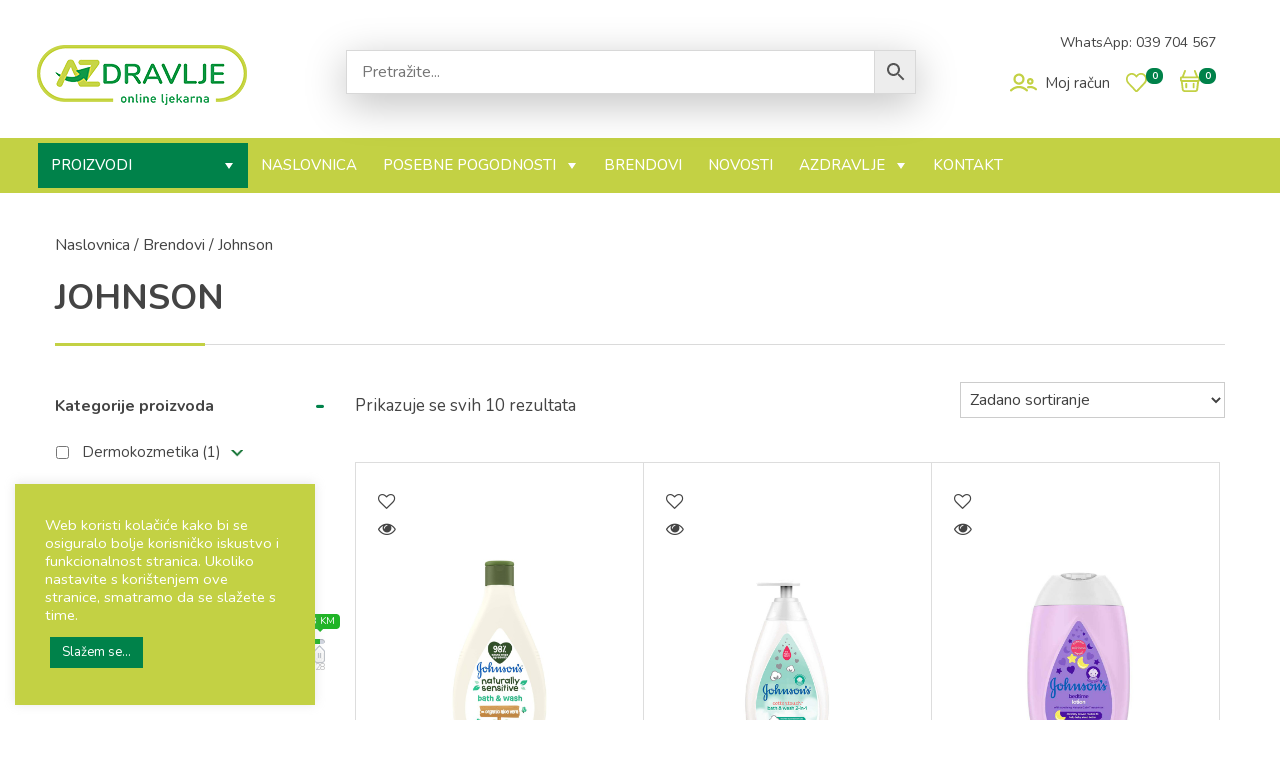

--- FILE ---
content_type: text/html; charset=UTF-8
request_url: https://www.azdravlje.ba/brand/johnson/
body_size: 81685
content:
<!doctype html>
<html lang="hr">
<head>
	<meta charset="UTF-8">
	<meta name="viewport" content="width=device-width, initial-scale=1">
	<link rel="profile" href="https://gmpg.org/xfn/11">

					<script>document.documentElement.className = document.documentElement.className + ' yes-js js_active js'</script>
				<meta name='robots' content='index, follow, max-image-preview:large, max-snippet:-1, max-video-preview:-1' />
	<style>img:is([sizes="auto" i], [sizes^="auto," i]) { contain-intrinsic-size: 3000px 1500px }</style>
	
	<!-- This site is optimized with the Yoast SEO plugin v26.5 - https://yoast.com/wordpress/plugins/seo/ -->
	<title>Arhiva Johnson - AZDRAVLJE.ba - online ljekarna</title>
	<link rel="canonical" href="https://www.azdravlje.ba/brand/johnson/" />
	<meta property="og:locale" content="hr_HR" />
	<meta property="og:type" content="article" />
	<meta property="og:title" content="Arhiva Johnson - AZDRAVLJE.ba - online ljekarna" />
	<meta property="og:url" content="https://www.azdravlje.ba/brand/johnson/" />
	<meta property="og:site_name" content="AZDRAVLJE.ba - online ljekarna" />
	<meta name="twitter:card" content="summary_large_image" />
	<script type="application/ld+json" class="yoast-schema-graph">{"@context":"https://schema.org","@graph":[{"@type":"CollectionPage","@id":"https://www.azdravlje.ba/brand/johnson/","url":"https://www.azdravlje.ba/brand/johnson/","name":"Arhiva Johnson - AZDRAVLJE.ba - online ljekarna","isPartOf":{"@id":"https://www.azdravlje.ba/#website"},"primaryImageOfPage":{"@id":"https://www.azdravlje.ba/brand/johnson/#primaryimage"},"image":{"@id":"https://www.azdravlje.ba/brand/johnson/#primaryimage"},"thumbnailUrl":"https://www.azdravlje.ba/wp-content/uploads/2021/02/JJ-1.jpg","breadcrumb":{"@id":"https://www.azdravlje.ba/brand/johnson/#breadcrumb"},"inLanguage":"hr"},{"@type":"ImageObject","inLanguage":"hr","@id":"https://www.azdravlje.ba/brand/johnson/#primaryimage","url":"https://www.azdravlje.ba/wp-content/uploads/2021/02/JJ-1.jpg","contentUrl":"https://www.azdravlje.ba/wp-content/uploads/2021/02/JJ-1.jpg","width":800,"height":800,"caption":"Johnson's Baby kupka 395mL"},{"@type":"BreadcrumbList","@id":"https://www.azdravlje.ba/brand/johnson/#breadcrumb","itemListElement":[{"@type":"ListItem","position":1,"name":"Početna stranica","item":"https://www.azdravlje.ba/"},{"@type":"ListItem","position":2,"name":"Johnson"}]},{"@type":"WebSite","@id":"https://www.azdravlje.ba/#website","url":"https://www.azdravlje.ba/","name":"AZDRAVLJE.ba - online ljekarna","description":"Vaš vjerni prijatelj na putu do zdravlja!","potentialAction":[{"@type":"SearchAction","target":{"@type":"EntryPoint","urlTemplate":"https://www.azdravlje.ba/?s={search_term_string}"},"query-input":{"@type":"PropertyValueSpecification","valueRequired":true,"valueName":"search_term_string"}}],"inLanguage":"hr"}]}</script>
	<!-- / Yoast SEO plugin. -->


<script type='application/javascript'  id='pys-version-script'>console.log('PixelYourSite Free version 11.1.4.1');</script>
<link rel="alternate" type="application/rss+xml" title="AZDRAVLJE.ba - online ljekarna &raquo; Kanal" href="https://www.azdravlje.ba/feed/" />
<link rel="alternate" type="application/rss+xml" title="AZDRAVLJE.ba - online ljekarna &raquo; Kanal komentara" href="https://www.azdravlje.ba/comments/feed/" />
<link rel="alternate" type="application/rss+xml" title="AZDRAVLJE.ba - online ljekarna &raquo; Johnson Brand kanal" href="https://www.azdravlje.ba/brand/johnson/feed/" />
<script>
window._wpemojiSettings = {"baseUrl":"https:\/\/s.w.org\/images\/core\/emoji\/16.0.1\/72x72\/","ext":".png","svgUrl":"https:\/\/s.w.org\/images\/core\/emoji\/16.0.1\/svg\/","svgExt":".svg","source":{"concatemoji":"https:\/\/www.azdravlje.ba\/wp-includes\/js\/wp-emoji-release.min.js?ver=6.8.3"}};
/*! This file is auto-generated */
!function(s,n){var o,i,e;function c(e){try{var t={supportTests:e,timestamp:(new Date).valueOf()};sessionStorage.setItem(o,JSON.stringify(t))}catch(e){}}function p(e,t,n){e.clearRect(0,0,e.canvas.width,e.canvas.height),e.fillText(t,0,0);var t=new Uint32Array(e.getImageData(0,0,e.canvas.width,e.canvas.height).data),a=(e.clearRect(0,0,e.canvas.width,e.canvas.height),e.fillText(n,0,0),new Uint32Array(e.getImageData(0,0,e.canvas.width,e.canvas.height).data));return t.every(function(e,t){return e===a[t]})}function u(e,t){e.clearRect(0,0,e.canvas.width,e.canvas.height),e.fillText(t,0,0);for(var n=e.getImageData(16,16,1,1),a=0;a<n.data.length;a++)if(0!==n.data[a])return!1;return!0}function f(e,t,n,a){switch(t){case"flag":return n(e,"\ud83c\udff3\ufe0f\u200d\u26a7\ufe0f","\ud83c\udff3\ufe0f\u200b\u26a7\ufe0f")?!1:!n(e,"\ud83c\udde8\ud83c\uddf6","\ud83c\udde8\u200b\ud83c\uddf6")&&!n(e,"\ud83c\udff4\udb40\udc67\udb40\udc62\udb40\udc65\udb40\udc6e\udb40\udc67\udb40\udc7f","\ud83c\udff4\u200b\udb40\udc67\u200b\udb40\udc62\u200b\udb40\udc65\u200b\udb40\udc6e\u200b\udb40\udc67\u200b\udb40\udc7f");case"emoji":return!a(e,"\ud83e\udedf")}return!1}function g(e,t,n,a){var r="undefined"!=typeof WorkerGlobalScope&&self instanceof WorkerGlobalScope?new OffscreenCanvas(300,150):s.createElement("canvas"),o=r.getContext("2d",{willReadFrequently:!0}),i=(o.textBaseline="top",o.font="600 32px Arial",{});return e.forEach(function(e){i[e]=t(o,e,n,a)}),i}function t(e){var t=s.createElement("script");t.src=e,t.defer=!0,s.head.appendChild(t)}"undefined"!=typeof Promise&&(o="wpEmojiSettingsSupports",i=["flag","emoji"],n.supports={everything:!0,everythingExceptFlag:!0},e=new Promise(function(e){s.addEventListener("DOMContentLoaded",e,{once:!0})}),new Promise(function(t){var n=function(){try{var e=JSON.parse(sessionStorage.getItem(o));if("object"==typeof e&&"number"==typeof e.timestamp&&(new Date).valueOf()<e.timestamp+604800&&"object"==typeof e.supportTests)return e.supportTests}catch(e){}return null}();if(!n){if("undefined"!=typeof Worker&&"undefined"!=typeof OffscreenCanvas&&"undefined"!=typeof URL&&URL.createObjectURL&&"undefined"!=typeof Blob)try{var e="postMessage("+g.toString()+"("+[JSON.stringify(i),f.toString(),p.toString(),u.toString()].join(",")+"));",a=new Blob([e],{type:"text/javascript"}),r=new Worker(URL.createObjectURL(a),{name:"wpTestEmojiSupports"});return void(r.onmessage=function(e){c(n=e.data),r.terminate(),t(n)})}catch(e){}c(n=g(i,f,p,u))}t(n)}).then(function(e){for(var t in e)n.supports[t]=e[t],n.supports.everything=n.supports.everything&&n.supports[t],"flag"!==t&&(n.supports.everythingExceptFlag=n.supports.everythingExceptFlag&&n.supports[t]);n.supports.everythingExceptFlag=n.supports.everythingExceptFlag&&!n.supports.flag,n.DOMReady=!1,n.readyCallback=function(){n.DOMReady=!0}}).then(function(){return e}).then(function(){var e;n.supports.everything||(n.readyCallback(),(e=n.source||{}).concatemoji?t(e.concatemoji):e.wpemoji&&e.twemoji&&(t(e.twemoji),t(e.wpemoji)))}))}((window,document),window._wpemojiSettings);
</script>
<link rel='stylesheet' id='acfwf-wc-cart-block-integration-css' href='https://www.azdravlje.ba/wp-content/plugins/advanced-coupons-for-woocommerce-free/dist/assets/index-467dde24.css?ver=1764059792' media='all' />
<link rel='stylesheet' id='acfwf-wc-checkout-block-integration-css' href='https://www.azdravlje.ba/wp-content/plugins/advanced-coupons-for-woocommerce-free/dist/assets/index-2a7d8588.css?ver=1764059792' media='all' />
<style id='wp-emoji-styles-inline-css'>

	img.wp-smiley, img.emoji {
		display: inline !important;
		border: none !important;
		box-shadow: none !important;
		height: 1em !important;
		width: 1em !important;
		margin: 0 0.07em !important;
		vertical-align: -0.1em !important;
		background: none !important;
		padding: 0 !important;
	}
</style>
<link rel='stylesheet' id='wp-block-library-css' href='https://www.azdravlje.ba/wp-includes/css/dist/block-library/style.min.css?ver=6.8.3' media='all' />
<style id='classic-theme-styles-inline-css'>
/*! This file is auto-generated */
.wp-block-button__link{color:#fff;background-color:#32373c;border-radius:9999px;box-shadow:none;text-decoration:none;padding:calc(.667em + 2px) calc(1.333em + 2px);font-size:1.125em}.wp-block-file__button{background:#32373c;color:#fff;text-decoration:none}
</style>
<link rel='stylesheet' id='a-z-listing-block-css' href='https://www.azdravlje.ba/wp-content/plugins/a-z-listing/css/a-z-listing-default.css?ver=4.3.1' media='all' />
<link rel='stylesheet' id='acfw-blocks-frontend-css' href='https://www.azdravlje.ba/wp-content/plugins/advanced-coupons-for-woocommerce-free/css/acfw-blocks-frontend.css?ver=4.7.0' media='all' />
<style id='yaydp-saved-amount-style-inline-css'>


</style>
<link rel='stylesheet' id='jquery-selectBox-css' href='https://www.azdravlje.ba/wp-content/plugins/yith-woocommerce-wishlist/assets/css/jquery.selectBox.css?ver=1.2.0' media='all' />
<link rel='stylesheet' id='yith-wcwl-font-awesome-css' href='https://www.azdravlje.ba/wp-content/plugins/yith-woocommerce-wishlist/assets/css/font-awesome.css?ver=4.7.0' media='all' />
<link rel='stylesheet' id='woocommerce_prettyPhoto_css-css' href='//www.azdravlje.ba/wp-content/plugins/woocommerce/assets/css/prettyPhoto.css?ver=3.1.6' media='all' />
<link rel='stylesheet' id='yith-wcwl-main-css' href='https://www.azdravlje.ba/wp-content/plugins/yith-woocommerce-wishlist/assets/css/style.css?ver=3.38.0' media='all' />
<style id='global-styles-inline-css'>
:root{--wp--preset--aspect-ratio--square: 1;--wp--preset--aspect-ratio--4-3: 4/3;--wp--preset--aspect-ratio--3-4: 3/4;--wp--preset--aspect-ratio--3-2: 3/2;--wp--preset--aspect-ratio--2-3: 2/3;--wp--preset--aspect-ratio--16-9: 16/9;--wp--preset--aspect-ratio--9-16: 9/16;--wp--preset--color--black: #000000;--wp--preset--color--cyan-bluish-gray: #abb8c3;--wp--preset--color--white: #ffffff;--wp--preset--color--pale-pink: #f78da7;--wp--preset--color--vivid-red: #cf2e2e;--wp--preset--color--luminous-vivid-orange: #ff6900;--wp--preset--color--luminous-vivid-amber: #fcb900;--wp--preset--color--light-green-cyan: #7bdcb5;--wp--preset--color--vivid-green-cyan: #00d084;--wp--preset--color--pale-cyan-blue: #8ed1fc;--wp--preset--color--vivid-cyan-blue: #0693e3;--wp--preset--color--vivid-purple: #9b51e0;--wp--preset--gradient--vivid-cyan-blue-to-vivid-purple: linear-gradient(135deg,rgba(6,147,227,1) 0%,rgb(155,81,224) 100%);--wp--preset--gradient--light-green-cyan-to-vivid-green-cyan: linear-gradient(135deg,rgb(122,220,180) 0%,rgb(0,208,130) 100%);--wp--preset--gradient--luminous-vivid-amber-to-luminous-vivid-orange: linear-gradient(135deg,rgba(252,185,0,1) 0%,rgba(255,105,0,1) 100%);--wp--preset--gradient--luminous-vivid-orange-to-vivid-red: linear-gradient(135deg,rgba(255,105,0,1) 0%,rgb(207,46,46) 100%);--wp--preset--gradient--very-light-gray-to-cyan-bluish-gray: linear-gradient(135deg,rgb(238,238,238) 0%,rgb(169,184,195) 100%);--wp--preset--gradient--cool-to-warm-spectrum: linear-gradient(135deg,rgb(74,234,220) 0%,rgb(151,120,209) 20%,rgb(207,42,186) 40%,rgb(238,44,130) 60%,rgb(251,105,98) 80%,rgb(254,248,76) 100%);--wp--preset--gradient--blush-light-purple: linear-gradient(135deg,rgb(255,206,236) 0%,rgb(152,150,240) 100%);--wp--preset--gradient--blush-bordeaux: linear-gradient(135deg,rgb(254,205,165) 0%,rgb(254,45,45) 50%,rgb(107,0,62) 100%);--wp--preset--gradient--luminous-dusk: linear-gradient(135deg,rgb(255,203,112) 0%,rgb(199,81,192) 50%,rgb(65,88,208) 100%);--wp--preset--gradient--pale-ocean: linear-gradient(135deg,rgb(255,245,203) 0%,rgb(182,227,212) 50%,rgb(51,167,181) 100%);--wp--preset--gradient--electric-grass: linear-gradient(135deg,rgb(202,248,128) 0%,rgb(113,206,126) 100%);--wp--preset--gradient--midnight: linear-gradient(135deg,rgb(2,3,129) 0%,rgb(40,116,252) 100%);--wp--preset--font-size--small: 13px;--wp--preset--font-size--medium: 20px;--wp--preset--font-size--large: 36px;--wp--preset--font-size--x-large: 42px;--wp--preset--spacing--20: 0.44rem;--wp--preset--spacing--30: 0.67rem;--wp--preset--spacing--40: 1rem;--wp--preset--spacing--50: 1.5rem;--wp--preset--spacing--60: 2.25rem;--wp--preset--spacing--70: 3.38rem;--wp--preset--spacing--80: 5.06rem;--wp--preset--shadow--natural: 6px 6px 9px rgba(0, 0, 0, 0.2);--wp--preset--shadow--deep: 12px 12px 50px rgba(0, 0, 0, 0.4);--wp--preset--shadow--sharp: 6px 6px 0px rgba(0, 0, 0, 0.2);--wp--preset--shadow--outlined: 6px 6px 0px -3px rgba(255, 255, 255, 1), 6px 6px rgba(0, 0, 0, 1);--wp--preset--shadow--crisp: 6px 6px 0px rgba(0, 0, 0, 1);}:where(.is-layout-flex){gap: 0.5em;}:where(.is-layout-grid){gap: 0.5em;}body .is-layout-flex{display: flex;}.is-layout-flex{flex-wrap: wrap;align-items: center;}.is-layout-flex > :is(*, div){margin: 0;}body .is-layout-grid{display: grid;}.is-layout-grid > :is(*, div){margin: 0;}:where(.wp-block-columns.is-layout-flex){gap: 2em;}:where(.wp-block-columns.is-layout-grid){gap: 2em;}:where(.wp-block-post-template.is-layout-flex){gap: 1.25em;}:where(.wp-block-post-template.is-layout-grid){gap: 1.25em;}.has-black-color{color: var(--wp--preset--color--black) !important;}.has-cyan-bluish-gray-color{color: var(--wp--preset--color--cyan-bluish-gray) !important;}.has-white-color{color: var(--wp--preset--color--white) !important;}.has-pale-pink-color{color: var(--wp--preset--color--pale-pink) !important;}.has-vivid-red-color{color: var(--wp--preset--color--vivid-red) !important;}.has-luminous-vivid-orange-color{color: var(--wp--preset--color--luminous-vivid-orange) !important;}.has-luminous-vivid-amber-color{color: var(--wp--preset--color--luminous-vivid-amber) !important;}.has-light-green-cyan-color{color: var(--wp--preset--color--light-green-cyan) !important;}.has-vivid-green-cyan-color{color: var(--wp--preset--color--vivid-green-cyan) !important;}.has-pale-cyan-blue-color{color: var(--wp--preset--color--pale-cyan-blue) !important;}.has-vivid-cyan-blue-color{color: var(--wp--preset--color--vivid-cyan-blue) !important;}.has-vivid-purple-color{color: var(--wp--preset--color--vivid-purple) !important;}.has-black-background-color{background-color: var(--wp--preset--color--black) !important;}.has-cyan-bluish-gray-background-color{background-color: var(--wp--preset--color--cyan-bluish-gray) !important;}.has-white-background-color{background-color: var(--wp--preset--color--white) !important;}.has-pale-pink-background-color{background-color: var(--wp--preset--color--pale-pink) !important;}.has-vivid-red-background-color{background-color: var(--wp--preset--color--vivid-red) !important;}.has-luminous-vivid-orange-background-color{background-color: var(--wp--preset--color--luminous-vivid-orange) !important;}.has-luminous-vivid-amber-background-color{background-color: var(--wp--preset--color--luminous-vivid-amber) !important;}.has-light-green-cyan-background-color{background-color: var(--wp--preset--color--light-green-cyan) !important;}.has-vivid-green-cyan-background-color{background-color: var(--wp--preset--color--vivid-green-cyan) !important;}.has-pale-cyan-blue-background-color{background-color: var(--wp--preset--color--pale-cyan-blue) !important;}.has-vivid-cyan-blue-background-color{background-color: var(--wp--preset--color--vivid-cyan-blue) !important;}.has-vivid-purple-background-color{background-color: var(--wp--preset--color--vivid-purple) !important;}.has-black-border-color{border-color: var(--wp--preset--color--black) !important;}.has-cyan-bluish-gray-border-color{border-color: var(--wp--preset--color--cyan-bluish-gray) !important;}.has-white-border-color{border-color: var(--wp--preset--color--white) !important;}.has-pale-pink-border-color{border-color: var(--wp--preset--color--pale-pink) !important;}.has-vivid-red-border-color{border-color: var(--wp--preset--color--vivid-red) !important;}.has-luminous-vivid-orange-border-color{border-color: var(--wp--preset--color--luminous-vivid-orange) !important;}.has-luminous-vivid-amber-border-color{border-color: var(--wp--preset--color--luminous-vivid-amber) !important;}.has-light-green-cyan-border-color{border-color: var(--wp--preset--color--light-green-cyan) !important;}.has-vivid-green-cyan-border-color{border-color: var(--wp--preset--color--vivid-green-cyan) !important;}.has-pale-cyan-blue-border-color{border-color: var(--wp--preset--color--pale-cyan-blue) !important;}.has-vivid-cyan-blue-border-color{border-color: var(--wp--preset--color--vivid-cyan-blue) !important;}.has-vivid-purple-border-color{border-color: var(--wp--preset--color--vivid-purple) !important;}.has-vivid-cyan-blue-to-vivid-purple-gradient-background{background: var(--wp--preset--gradient--vivid-cyan-blue-to-vivid-purple) !important;}.has-light-green-cyan-to-vivid-green-cyan-gradient-background{background: var(--wp--preset--gradient--light-green-cyan-to-vivid-green-cyan) !important;}.has-luminous-vivid-amber-to-luminous-vivid-orange-gradient-background{background: var(--wp--preset--gradient--luminous-vivid-amber-to-luminous-vivid-orange) !important;}.has-luminous-vivid-orange-to-vivid-red-gradient-background{background: var(--wp--preset--gradient--luminous-vivid-orange-to-vivid-red) !important;}.has-very-light-gray-to-cyan-bluish-gray-gradient-background{background: var(--wp--preset--gradient--very-light-gray-to-cyan-bluish-gray) !important;}.has-cool-to-warm-spectrum-gradient-background{background: var(--wp--preset--gradient--cool-to-warm-spectrum) !important;}.has-blush-light-purple-gradient-background{background: var(--wp--preset--gradient--blush-light-purple) !important;}.has-blush-bordeaux-gradient-background{background: var(--wp--preset--gradient--blush-bordeaux) !important;}.has-luminous-dusk-gradient-background{background: var(--wp--preset--gradient--luminous-dusk) !important;}.has-pale-ocean-gradient-background{background: var(--wp--preset--gradient--pale-ocean) !important;}.has-electric-grass-gradient-background{background: var(--wp--preset--gradient--electric-grass) !important;}.has-midnight-gradient-background{background: var(--wp--preset--gradient--midnight) !important;}.has-small-font-size{font-size: var(--wp--preset--font-size--small) !important;}.has-medium-font-size{font-size: var(--wp--preset--font-size--medium) !important;}.has-large-font-size{font-size: var(--wp--preset--font-size--large) !important;}.has-x-large-font-size{font-size: var(--wp--preset--font-size--x-large) !important;}
:where(.wp-block-post-template.is-layout-flex){gap: 1.25em;}:where(.wp-block-post-template.is-layout-grid){gap: 1.25em;}
:where(.wp-block-columns.is-layout-flex){gap: 2em;}:where(.wp-block-columns.is-layout-grid){gap: 2em;}
:root :where(.wp-block-pullquote){font-size: 1.5em;line-height: 1.6;}
</style>
<link rel='stylesheet' id='contact-form-7-css' href='https://www.azdravlje.ba/wp-content/plugins/contact-form-7/includes/css/styles.css?ver=6.1.4' media='all' />
<link rel='stylesheet' id='cookie-law-info-css' href='https://www.azdravlje.ba/wp-content/plugins/cookie-law-info/legacy/public/css/cookie-law-info-public.css?ver=3.3.8' media='all' />
<link rel='stylesheet' id='cookie-law-info-gdpr-css' href='https://www.azdravlje.ba/wp-content/plugins/cookie-law-info/legacy/public/css/cookie-law-info-gdpr.css?ver=3.3.8' media='all' />
<link rel='stylesheet' id='woof-css' href='https://www.azdravlje.ba/wp-content/plugins/woocommerce-products-filter/css/front.css?ver=2.2.5.3' media='all' />
<link rel='stylesheet' id='chosen-drop-down-css' href='https://www.azdravlje.ba/wp-content/plugins/woocommerce-products-filter/js/chosen/chosen.min.css?ver=2.2.5.3' media='all' />
<link rel='stylesheet' id='malihu-custom-scrollbar-css' href='https://www.azdravlje.ba/wp-content/plugins/woocommerce-products-filter/js/malihu-custom-scrollbar/jquery.mCustomScrollbar.css?ver=2.2.5.3' media='all' />
<link rel='stylesheet' id='woocommerce-layout-css' href='https://www.azdravlje.ba/wp-content/plugins/woocommerce/assets/css/woocommerce-layout.css?ver=10.3.7' media='all' />
<link rel='stylesheet' id='woocommerce-smallscreen-css' href='https://www.azdravlje.ba/wp-content/plugins/woocommerce/assets/css/woocommerce-smallscreen.css?ver=10.3.7' media='only screen and (max-width: 768px)' />
<link rel='stylesheet' id='woocommerce-general-css' href='https://www.azdravlje.ba/wp-content/plugins/woocommerce/assets/css/woocommerce.css?ver=10.3.7' media='all' />
<style id='woocommerce-inline-inline-css'>
.woocommerce form .form-row .required { visibility: visible; }
</style>
<link rel='stylesheet' id='aws-style-css' href='https://www.azdravlje.ba/wp-content/plugins/advanced-woo-search/assets/css/common.min.css?ver=3.49' media='all' />
<link rel='stylesheet' id='dashicons-css' href='https://www.azdravlje.ba/wp-includes/css/dashicons.min.css?ver=6.8.3' media='all' />
<style id='dashicons-inline-css'>
[data-font="Dashicons"]:before {font-family: 'Dashicons' !important;content: attr(data-icon) !important;speak: none !important;font-weight: normal !important;font-variant: normal !important;text-transform: none !important;line-height: 1 !important;font-style: normal !important;-webkit-font-smoothing: antialiased !important;-moz-osx-font-smoothing: grayscale !important;}
</style>
<link rel='stylesheet' id='yaydp-frontend-countdown-css' href='https://www.azdravlje.ba/wp-content/plugins/yaypricing-pro/assets/css/countdown.css?ver=3.5.3' media='all' />
<link rel='stylesheet' id='yaydp-frontend-encouraged-notice-css' href='https://www.azdravlje.ba/wp-content/plugins/yaypricing-pro/assets/css/encouraged-notice.css?ver=3.5.3' media='all' />
<link rel='stylesheet' id='yaydp-frontend-free-gift-notice-css' href='https://www.azdravlje.ba/wp-content/plugins/yaypricing-pro/assets/css/free-gift-notice.css?ver=3.5.3' media='all' />
<link rel='stylesheet' id='yaydp-frontend-index-css' href='https://www.azdravlje.ba/wp-content/plugins/yaypricing-pro/assets/css/index.css?ver=3.5.3' media='all' />
<link rel='stylesheet' id='yaydp-frontend-change-free-products-css' href='https://www.azdravlje.ba/wp-content/plugins/yaypricing-pro/assets/css/change-free-products.css?ver=3.5.3' media='all' />
<link rel='stylesheet' id='brands-styles-css' href='https://www.azdravlje.ba/wp-content/plugins/woocommerce/assets/css/brands.css?ver=10.3.7' media='all' />
<link rel='stylesheet' id='w4w-style-css' href='https://www.azdravlje.ba/wp-content/themes/w4w/style.css?ver=1.0.0' media='all' />
<link rel='stylesheet' id='bootstrap-css-css' href='https://www.azdravlje.ba/wp-content/themes/w4w/css/bootstrap.min.css?ver=6.8.3' media='all' />
<link rel='stylesheet' id='swiper-css-css' href='https://www.azdravlje.ba/wp-content/themes/w4w/css/swiper.css?ver=6.8.3' media='all' />
<link rel='stylesheet' id='main-css-css' href='https://www.azdravlje.ba/wp-content/themes/w4w/css/main.css?ver=6.8.3' media='all' />
<link rel='stylesheet' id='w4w-woocommerce-style-css' href='https://www.azdravlje.ba/wp-content/themes/w4w/woocommerce.css?ver=1.0.0' media='all' />
<style id='w4w-woocommerce-style-inline-css'>
@font-face {
			font-family: "star";
			src: url("https://www.azdravlje.ba/wp-content/plugins/woocommerce/assets/fonts/star.eot");
			src: url("https://www.azdravlje.ba/wp-content/plugins/woocommerce/assets/fonts/star.eot?#iefix") format("embedded-opentype"),
				url("https://www.azdravlje.ba/wp-content/plugins/woocommerce/assets/fonts/star.woff") format("woff"),
				url("https://www.azdravlje.ba/wp-content/plugins/woocommerce/assets/fonts/star.ttf") format("truetype"),
				url("https://www.azdravlje.ba/wp-content/plugins/woocommerce/assets/fonts/star.svg#star") format("svg");
			font-weight: normal;
			font-style: normal;
		}
</style>
<link rel='stylesheet' id='a-z-listing-css' href='https://www.azdravlje.ba/wp-content/plugins/a-z-listing/css/a-z-listing-default.css?ver=4.3.1' media='all' />
<link rel='stylesheet' id='heateor_sss_frontend_css-css' href='https://www.azdravlje.ba/wp-content/plugins/sassy-social-share/public/css/sassy-social-share-public.css?ver=3.3.79' media='all' />
<style id='heateor_sss_frontend_css-inline-css'>
.heateor_sss_button_instagram span.heateor_sss_svg,a.heateor_sss_instagram span.heateor_sss_svg{background:radial-gradient(circle at 30% 107%,#fdf497 0,#fdf497 5%,#fd5949 45%,#d6249f 60%,#285aeb 90%)}div.heateor_sss_horizontal_sharing a.heateor_sss_button_instagram span{background:#c7d546!important;}div.heateor_sss_standard_follow_icons_container a.heateor_sss_button_instagram span{background:#c7d546}div.heateor_sss_horizontal_sharing a.heateor_sss_button_instagram span:hover{background:#b9cc07!important;}div.heateor_sss_standard_follow_icons_container a.heateor_sss_button_instagram span:hover{background:#b9cc07}.heateor_sss_horizontal_sharing .heateor_sss_svg,.heateor_sss_standard_follow_icons_container .heateor_sss_svg{background-color:#c7d546!important;background:#c7d546!important;color:#fff;border-width:0px;border-style:solid;border-color:transparent}div.heateor_sss_horizontal_sharing span.heateor_sss_svg svg:hover path:not(.heateor_sss_no_fill),div.heateor_sss_horizontal_sharing span.heateor_sss_svg svg:hover ellipse, div.heateor_sss_horizontal_sharing span.heateor_sss_svg svg:hover circle, div.heateor_sss_horizontal_sharing span.heateor_sss_svg svg:hover polygon, div.heateor_sss_horizontal_sharing span.heateor_sss_svg svg:hover rect:not(.heateor_sss_no_fill){fill:#fff}div.heateor_sss_horizontal_sharing span.heateor_sss_svg svg:hover path.heateor_sss_svg_stroke, div.heateor_sss_horizontal_sharing span.heateor_sss_svg svg:hover rect.heateor_sss_svg_stroke{stroke:#fff}.heateor_sss_horizontal_sharing span.heateor_sss_svg:hover,.heateor_sss_standard_follow_icons_container span.heateor_sss_svg:hover{background-color:#b9cc07!important;background:#b9cc07!importantcolor:#fff;border-color:transparent;}.heateor_sss_vertical_sharing span.heateor_sss_svg,.heateor_sss_floating_follow_icons_container span.heateor_sss_svg{color:#fff;border-width:0px;border-style:solid;border-color:transparent;}.heateor_sss_vertical_sharing span.heateor_sss_svg:hover,.heateor_sss_floating_follow_icons_container span.heateor_sss_svg:hover{border-color:transparent;}@media screen and (max-width:783px) {.heateor_sss_vertical_sharing{display:none!important}}
</style>
<script id="jquery-core-js-extra">
var pysFacebookRest = {"restApiUrl":"https:\/\/www.azdravlje.ba\/wp-json\/pys-facebook\/v1\/event","debug":""};
</script>
<script src="https://www.azdravlje.ba/wp-includes/js/jquery/jquery.min.js?ver=3.7.1" id="jquery-core-js"></script>
<script src="https://www.azdravlje.ba/wp-includes/js/jquery/jquery-migrate.min.js?ver=3.4.1" id="jquery-migrate-js"></script>
<script id="cookie-law-info-js-extra">
var Cli_Data = {"nn_cookie_ids":[],"cookielist":[],"non_necessary_cookies":[],"ccpaEnabled":"","ccpaRegionBased":"","ccpaBarEnabled":"","strictlyEnabled":["necessary","obligatoire"],"ccpaType":"gdpr","js_blocking":"1","custom_integration":"","triggerDomRefresh":"","secure_cookies":""};
var cli_cookiebar_settings = {"animate_speed_hide":"500","animate_speed_show":"500","background":"#c3d144","border":"#b1a6a6c2","border_on":"","button_1_button_colour":"#00824a","button_1_button_hover":"#00683b","button_1_link_colour":"#fff","button_1_as_button":"1","button_1_new_win":"","button_2_button_colour":"#333","button_2_button_hover":"#292929","button_2_link_colour":"#444","button_2_as_button":"","button_2_hidebar":"","button_3_button_colour":"#3566bb","button_3_button_hover":"#2a5296","button_3_link_colour":"#fff","button_3_as_button":"1","button_3_new_win":"","button_4_button_colour":"#000","button_4_button_hover":"#000000","button_4_link_colour":"#333333","button_4_as_button":"","button_7_button_colour":"#61a229","button_7_button_hover":"#4e8221","button_7_link_colour":"#fff","button_7_as_button":"1","button_7_new_win":"","font_family":"inherit","header_fix":"","notify_animate_hide":"1","notify_animate_show":"","notify_div_id":"#cookie-law-info-bar","notify_position_horizontal":"right","notify_position_vertical":"bottom","scroll_close":"","scroll_close_reload":"","accept_close_reload":"","reject_close_reload":"","showagain_tab":"","showagain_background":"#fff","showagain_border":"#000","showagain_div_id":"#cookie-law-info-again","showagain_x_position":"100px","text":"#ffffff","show_once_yn":"","show_once":"10000","logging_on":"","as_popup":"","popup_overlay":"1","bar_heading_text":"","cookie_bar_as":"widget","popup_showagain_position":"bottom-right","widget_position":"left"};
var log_object = {"ajax_url":"https:\/\/www.azdravlje.ba\/wp-admin\/admin-ajax.php"};
</script>
<script src="https://www.azdravlje.ba/wp-content/plugins/cookie-law-info/legacy/public/js/cookie-law-info-public.js?ver=3.3.8" id="cookie-law-info-js"></script>
<script src="https://www.azdravlje.ba/wp-content/plugins/woocommerce/assets/js/jquery-blockui/jquery.blockUI.min.js?ver=2.7.0-wc.10.3.7" id="wc-jquery-blockui-js" defer data-wp-strategy="defer"></script>
<script id="wc-add-to-cart-js-extra">
var wc_add_to_cart_params = {"ajax_url":"\/wp-admin\/admin-ajax.php","wc_ajax_url":"\/?wc-ajax=%%endpoint%%","i18n_view_cart":"Vidi ko\u0161aricu","cart_url":"https:\/\/www.azdravlje.ba\/kosarica\/","is_cart":"","cart_redirect_after_add":"no"};
</script>
<script src="https://www.azdravlje.ba/wp-content/plugins/woocommerce/assets/js/frontend/add-to-cart.min.js?ver=10.3.7" id="wc-add-to-cart-js" defer data-wp-strategy="defer"></script>
<script src="https://www.azdravlje.ba/wp-content/plugins/woocommerce/assets/js/js-cookie/js.cookie.min.js?ver=2.1.4-wc.10.3.7" id="wc-js-cookie-js" defer data-wp-strategy="defer"></script>
<script id="woocommerce-js-extra">
var woocommerce_params = {"ajax_url":"\/wp-admin\/admin-ajax.php","wc_ajax_url":"\/?wc-ajax=%%endpoint%%","i18n_password_show":"Prika\u017ei lozinku","i18n_password_hide":"Sakrij lozinku"};
</script>
<script src="https://www.azdravlje.ba/wp-content/plugins/woocommerce/assets/js/frontend/woocommerce.min.js?ver=10.3.7" id="woocommerce-js" defer data-wp-strategy="defer"></script>
<script src="https://www.azdravlje.ba/wp-content/plugins/pixelyoursite/dist/scripts/jquery.bind-first-0.2.3.min.js?ver=0.2.3" id="jquery-bind-first-js"></script>
<script src="https://www.azdravlje.ba/wp-content/plugins/pixelyoursite/dist/scripts/js.cookie-2.1.3.min.js?ver=2.1.3" id="js-cookie-pys-js"></script>
<script src="https://www.azdravlje.ba/wp-content/plugins/pixelyoursite/dist/scripts/tld.min.js?ver=2.3.1" id="js-tld-js"></script>
<script id="pys-js-extra">
var pysOptions = {"staticEvents":{"facebook":{"init_event":[{"delay":0,"type":"static","ajaxFire":true,"name":"PageView","pixelIds":["1081682937254597"],"eventID":"65420449-d44c-4e3c-addc-761d03b86515","params":{"page_title":"Johnson","post_type":"product_brand","post_id":845,"plugin":"PixelYourSite","user_role":"guest","event_url":"www.azdravlje.ba\/brand\/johnson\/"},"e_id":"init_event","ids":[],"hasTimeWindow":false,"timeWindow":0,"woo_order":"","edd_order":""}]}},"dynamicEvents":[],"triggerEvents":[],"triggerEventTypes":[],"facebook":{"pixelIds":["1081682937254597"],"advancedMatching":[],"advancedMatchingEnabled":false,"removeMetadata":true,"wooVariableAsSimple":false,"serverApiEnabled":true,"wooCRSendFromServer":false,"send_external_id":null,"enabled_medical":false,"do_not_track_medical_param":["event_url","post_title","page_title","landing_page","content_name","categories","category_name","tags"],"meta_ldu":false},"debug":"","siteUrl":"https:\/\/www.azdravlje.ba","ajaxUrl":"https:\/\/www.azdravlje.ba\/wp-admin\/admin-ajax.php","ajax_event":"ce4ede1193","enable_remove_download_url_param":"1","cookie_duration":"7","last_visit_duration":"60","enable_success_send_form":"","ajaxForServerEvent":"1","ajaxForServerStaticEvent":"1","useSendBeacon":"1","send_external_id":"1","external_id_expire":"180","track_cookie_for_subdomains":"1","google_consent_mode":"1","gdpr":{"ajax_enabled":false,"all_disabled_by_api":true,"facebook_disabled_by_api":false,"analytics_disabled_by_api":false,"google_ads_disabled_by_api":false,"pinterest_disabled_by_api":false,"bing_disabled_by_api":false,"reddit_disabled_by_api":false,"externalID_disabled_by_api":false,"facebook_prior_consent_enabled":true,"analytics_prior_consent_enabled":true,"google_ads_prior_consent_enabled":null,"pinterest_prior_consent_enabled":true,"bing_prior_consent_enabled":true,"cookiebot_integration_enabled":false,"cookiebot_facebook_consent_category":"marketing","cookiebot_analytics_consent_category":"statistics","cookiebot_tiktok_consent_category":"marketing","cookiebot_google_ads_consent_category":"marketing","cookiebot_pinterest_consent_category":"marketing","cookiebot_bing_consent_category":"marketing","consent_magic_integration_enabled":false,"real_cookie_banner_integration_enabled":false,"cookie_notice_integration_enabled":false,"cookie_law_info_integration_enabled":false,"analytics_storage":{"enabled":true,"value":"granted","filter":false},"ad_storage":{"enabled":true,"value":"granted","filter":false},"ad_user_data":{"enabled":true,"value":"granted","filter":false},"ad_personalization":{"enabled":true,"value":"granted","filter":false}},"cookie":{"disabled_all_cookie":false,"disabled_start_session_cookie":false,"disabled_advanced_form_data_cookie":false,"disabled_landing_page_cookie":false,"disabled_first_visit_cookie":false,"disabled_trafficsource_cookie":false,"disabled_utmTerms_cookie":false,"disabled_utmId_cookie":false},"tracking_analytics":{"TrafficSource":"direct","TrafficLanding":"undefined","TrafficUtms":[],"TrafficUtmsId":[]},"GATags":{"ga_datalayer_type":"default","ga_datalayer_name":"dataLayerPYS"},"woo":{"enabled":true,"enabled_save_data_to_orders":true,"addToCartOnButtonEnabled":true,"addToCartOnButtonValueEnabled":true,"addToCartOnButtonValueOption":"price","singleProductId":null,"removeFromCartSelector":"form.woocommerce-cart-form .remove","addToCartCatchMethod":"add_cart_hook","is_order_received_page":false,"containOrderId":false},"edd":{"enabled":false},"cache_bypass":"1768277506"};
</script>
<script src="https://www.azdravlje.ba/wp-content/plugins/pixelyoursite/dist/scripts/public.js?ver=11.1.4.1" id="pys-js"></script>
<link rel="https://api.w.org/" href="https://www.azdravlje.ba/wp-json/" /><link rel="alternate" title="JSON" type="application/json" href="https://www.azdravlje.ba/wp-json/wp/v2/product_brand/845" /><link rel="EditURI" type="application/rsd+xml" title="RSD" href="https://www.azdravlje.ba/xmlrpc.php?rsd" />
<meta name="generator" content="WordPress 6.8.3" />
<meta name="generator" content="WooCommerce 10.3.7" />
	<noscript><style>.woocommerce-product-gallery{ opacity: 1 !important; }</style></noscript>
	<link rel="modulepreload" href="https://www.azdravlje.ba/wp-content/plugins/advanced-coupons-for-woocommerce-free/dist/common/NoticesPlugin.4b31c3cc.js"  /><link rel="modulepreload" href="https://www.azdravlje.ba/wp-content/plugins/advanced-coupons-for-woocommerce-free/dist/common/NoticesPlugin.4b31c3cc.js"  />        <script type="text/javascript">
            var woof_is_permalink =1;

            var woof_shop_page = "";
        
            var woof_really_curr_tax = {};
            var woof_current_page_link = location.protocol + '//' + location.host + location.pathname;
            /*lets remove pagination from woof_current_page_link*/
            woof_current_page_link = woof_current_page_link.replace(/\page\/[0-9]+/, "");
                    var woof_link = 'https://www.azdravlje.ba/wp-content/plugins/woocommerce-products-filter/';

                                woof_really_curr_tax = {term_id:845, taxonomy: "product_brand"};
                            </script>

        
	<!-- Meta Pixel Code -->
	<script>
	!function(f,b,e,v,n,t,s)
	{if(f.fbq)return;n=f.fbq=function(){n.callMethod?
	n.callMethod.apply(n,arguments):n.queue.push(arguments)};
	if(!f._fbq)f._fbq=n;n.push=n;n.loaded=!0;n.version='2.0';
	n.queue=[];t=b.createElement(e);t.async=!0;
	t.src=v;s=b.getElementsByTagName(e)[0];
	s.parentNode.insertBefore(t,s)}(window, document,'script',
	'https://connect.facebook.net/en_US/fbevents.js');
	fbq('init', '866082628510867');
	fbq('track', 'PageView');
	</script>
	<noscript><img height="1" width="1" style="display:none"
	src="https://www.facebook.com/tr?id=866082628510867&ev=PageView&noscript=1"
	/></noscript>
	<!-- End Meta Pixel Code -->

	<!-- Global site tag (gtag.js) - Google Analytics -->
	<script async src="https://www.googletagmanager.com/gtag/js?id=G-M5HH2054K9"></script>
	<script>
		window.dataLayer = window.dataLayer || [];
		function gtag(){dataLayer.push(arguments);}
		gtag('js', new Date());

		gtag('config', 'G-M5HH2054K9');
	</script>

	<!-- Meta Pixel Code -->
	<script>
	!function(f,b,e,v,n,t,s)
	{if(f.fbq)return;n=f.fbq=function(){n.callMethod?
	n.callMethod.apply(n,arguments):n.queue.push(arguments)};
	if(!f._fbq)f._fbq=n;n.push=n;n.loaded=!0;n.version='2.0';
	n.queue=[];t=b.createElement(e);t.async=!0;
	t.src=v;s=b.getElementsByTagName(e)[0];
	s.parentNode.insertBefore(t,s)}(window, document,'script',
	'https://connect.facebook.net/en_US/fbevents.js');
	fbq('init', '1081682937254597');
	fbq('track', 'PageView');
	</script>
	<noscript><img height="1" width="1" style="display:none"
	src="https://www.facebook.com/tr?id=1081682937254597&ev=PageView&noscript=1"
	/></noscript>
	<!-- End Meta Pixel Code -->

</head>

<body class="archive tax-product_brand term-johnson term-845 wp-theme-w4w theme-w4w woocommerce woocommerce-page woocommerce-no-js woocommerce-active">

	<svg aria-hidden="true" style="position: absolute; width: 0; height: 0; overflow: hidden;" version="1.1" xmlns="http://www.w3.org/2000/svg" xmlns:xlink="http://www.w3.org/1999/xlink">
		<defs>
			<symbol id="icon-menu" viewBox="0 0 32 32">
				<path d="M2 6h28v6h-28zM2 14h28v6h-28zM2 22h28v6h-28z"></path>
			</symbol>
			<symbol id="icon-delivery" viewBox="0 0 32 32">
				<path d="M29.3 5h-15.8c-1.6 0-2.8 1.2-2.8 2.8v-0.15h-6.55c-0.65 0-1.2 0.4-1.45 0.95l-2.55 5.1c-0.15 0.3-0.15 0.55-0.15 0.85v7.9c0 0.8 0.55 1.35 1.35 1.35h1.050c0.4 1.85 2.15 3.2 4 3.2 2 0 3.6-1.35 4-3.2h10.3c0.4 1.85 2.15 3.2 4 3.2s3.6-1.35 4-3.2h1.45c0.95 0 1.75-0.8 1.75-1.75v-14.2c0.2-1.6-1-2.85-2.6-2.85zM4.8 10.4h5.9v2.7h-7.2l1.3-2.7zM10.45 21.1c-0.65-1.45-2.15-2.55-3.9-2.55s-3.2 1.050-3.9 2.55v0-5.35h8.050v5.35h-0.25zM6.55 24.3c-0.8 0-1.45-0.65-1.45-1.45s0.65-1.45 1.45-1.45 1.45 0.65 1.45 1.45c0.050 0.8-0.65 1.45-1.45 1.45zM24.9 24.3c-0.8 0-1.45-0.65-1.45-1.45s0.65-1.45 1.45-1.45 1.45 0.65 1.45 1.45c0 0.8-0.65 1.45-1.45 1.45zM29.45 21.1h-0.8c-0.65-1.45-2.15-2.55-3.9-2.55s-3.2 1.050-3.9 2.55h-7.5v-13.25c0 0 0-0.15 0.15-0.15h15.95c0 0 0.15 0 0.15 0.15v13.25h-0.15z"></path>
			</symbol>
			<symbol id="icon-protection" viewBox="0 0 32 32">
				<path d="M27.4 3.050l-10.75-2.95c-0.4-0.15-0.95-0.15-1.45 0l-10.7 2.95c-1.050 0.25-1.9 1.35-1.9 2.55v7.75c0 8.2 4.85 15.4 12.35 18.5 0.3 0.15 0.7 0.15 1.050 0.15 0.4 0 0.65 0 1.050-0.15 7.5-2.95 12.35-10.3 12.35-18.5v-7.75c0-1.2-0.75-2.3-2-2.55zM26.75 13.35c0 6.95-4.3 13.4-10.7 16.1-6.55-2.7-10.7-9-10.7-16.1v-7.75l10.65-2.95 10.7 2.95v7.75z"></path>
				<path d="M11.5 14.3c-0.55-0.55-1.45-0.4-1.9 0.15-0.55 0.55-0.4 1.45 0.15 1.9l4 3.35c0.25 0.25 0.55 0.25 0.8 0.25s0.65-0.15 0.8-0.25l8.050-6.7c0.55-0.55 0.65-1.35 0.15-1.9s-1.35-0.65-1.9-0.15l-6.95 6.050-3.2-2.7z"></path>
			</symbol>
			<symbol id="icon-headphone-alt" viewBox="0 0 32 32">
				<path d="M32 16.050c-0.15-3.85-1.75-7.35-4.55-10.15-3.050-3.050-7.35-4.65-11.75-4.65-8.35 0.3-15.15 6.8-15.7 14.8v0 6.65c0 1.050 0.65 2.15 1.75 2.55 0.15 0.15 0.25 0.15 0.4 0.25l10.65 5.2h3.2c0.8 0 1.35-0.55 1.35-1.35s-0.55-1.35-1.35-1.35h-2.55l-6.8-3.35v-6c0-1.45-1.2-2.65-2.65-2.65h-1.35c0.55-6.65 6.15-12 13.050-12 3.75-0.15 7.2 1.35 9.75 3.85 2.25 2.25 3.6 5.050 3.75 8.25h-1.35c-1.45 0-2.65 1.2-2.65 2.65v4c0 1.45 1.2 2.65 2.65 2.65h1.35c1.45 0 2.65-1.2 2.65-2.65v-5.75l0.15-0.95zM4 22.75h-1.35v-4h1.35v4zM29.35 22.75h-1.35v-4h1.35v4z"></path>
			</symbol>
			<symbol id="icon-wallet" viewBox="0 0 32 32">
				<path d="M29.85 10.45h-0.55v-5.45c0-0.65-0.25-1.35-0.95-1.75-0.55-0.4-1.2-0.55-1.85-0.25l-25.050 7.45c-0.25 0.15-0.55 0.25-0.65 0.4-0.55 0.4-0.8 0.95-0.8 1.6v14.55c0 1.2 0.95 2.15 2.15 2.15h27.75c1.2 0 2.15-0.95 2.15-2.15v-14.4c-0.050-1.2-1-2.15-2.2-2.15zM26.65 5.65v4.8h-15.85l15.85-4.8zM2.65 26.45v-13.3h26.65v2.65h-5.85c-2.25 0-4 1.75-4 4s1.75 4 4 4h5.85v2.65h-26.65zM29.35 18.45v2.65h-5.9c-0.8 0-1.35-0.55-1.35-1.35s0.55-1.35 1.35-1.35h5.9z"></path>
			</symbol>
			<symbol id="icon-cart" viewBox="0 0 32 32">
				<path d="M18.55 23.75c-2.25 0-4.15 1.85-4.15 4.15s1.85 4.15 4.15 4.15 4.15-1.85 4.15-4.15-1.9-4.15-4.15-4.15zM18.55 29.35c-0.8 0-1.45-0.65-1.45-1.45s0.65-1.45 1.45-1.45c0.8 0 1.45 0.65 1.45 1.45 0 0.75-0.65 1.45-1.45 1.45z"></path>
				<path d="M8.95 23.75c-2.25 0-4.15 1.85-4.15 4.15s1.85 4.15 4.15 4.15 4.15-1.85 4.15-4.15-1.9-4.15-4.15-4.15zM8.95 29.35c-0.8 0-1.45-0.65-1.45-1.45s0.65-1.45 1.45-1.45 1.45 0.65 1.45 1.45c0 0.75-0.65 1.45-1.45 1.45z"></path>
				<path d="M29.35 0h-3.85c-0.65 0-1.2 0.55-1.35 1.2l-1.1 6.8h-19.85c-0.55 0-1.2 0.25-1.45 0.65-0.4 0.4-0.55 1.050-0.25 1.75l3.050 9.45c0.15 0.95 0.95 1.45 1.85 1.45h16.4c0.65 0 1.2-0.55 1.35-1.2l2.4-17.45h2.8c0.8 0 1.35-0.55 1.35-1.35s-0.55-1.3-1.35-1.3zM21.6 18.65h-14.65l-2.65-8h18.4l-1.1 8z"></path>
			</symbol>
			<symbol id="icon-users" viewBox="0 0 32 32">
				<path d="M10.65 18.65c3.75 0 6.65-2.95 6.65-6.65s-2.95-6.65-6.65-6.65-6.65 2.9-6.65 6.65 2.95 6.65 6.65 6.65zM10.65 8c2.25 0 4 1.75 4 4s-1.75 4-4 4-4-1.75-4-4 1.75-4 4-4z"></path>
				<path d="M10.65 20c-3.85 0-7.45 1.6-10.25 4.4-0.55 0.55-0.55 1.35 0 1.85s1.35 0.55 1.85 0c2.25-2.25 5.35-3.6 8.4-3.6s6 1.35 8.4 3.6c0.25 0.25 0.65 0.4 0.95 0.4 0.4 0 0.65-0.15 0.95-0.4 0.55-0.55 0.55-1.35 0-1.85-2.85-2.8-6.55-4.4-10.3-4.4z"></path>
				<path d="M24 18.65c2.25 0 4-1.75 4-4s-1.75-4-4-4-4 1.75-4 4 1.7 4 4 4zM24 13.35c0.8 0 1.35 0.55 1.35 1.35s-0.55 1.35-1.35 1.35c-0.8 0-1.35-0.55-1.35-1.35 0-0.85 0.55-1.35 1.35-1.35z"></path>
				<path d="M31.6 23.050c-2.8-2.65-6.65-3.6-10.55-2.65-0.65 0.15-1.2 0.95-0.95 1.6 0.15 0.65 0.95 1.2 1.6 0.95 2.95-0.8 6 0 8.15 2 0.25 0.25 0.55 0.4 0.95 0.4s0.65-0.15 0.95-0.4c0.35-0.55 0.35-1.5-0.15-1.9z"></path>
			</symbol>
			<symbol id="icon-log-out" viewBox="0 0 24 24">
				<path d="M9 20h-4c-0.276 0-0.525-0.111-0.707-0.293s-0.293-0.431-0.293-0.707v-14c0-0.276 0.111-0.525 0.293-0.707s0.431-0.293 0.707-0.293h4c0.552 0 1-0.448 1-1s-0.448-1-1-1h-4c-0.828 0-1.58 0.337-2.121 0.879s-0.879 1.293-0.879 2.121v14c0 0.828 0.337 1.58 0.879 2.121s1.293 0.879 2.121 0.879h4c0.552 0 1-0.448 1-1s-0.448-1-1-1zM18.586 11h-9.586c-0.552 0-1 0.448-1 1s0.448 1 1 1h9.586l-3.293 3.293c-0.391 0.391-0.391 1.024 0 1.414s1.024 0.391 1.414 0l5-5c0.092-0.092 0.166-0.202 0.217-0.324 0.15-0.362 0.078-0.795-0.217-1.090l-5-5c-0.391-0.391-1.024-0.391-1.414 0s-0.391 1.024 0 1.414z"></path>
			</symbol>
			<symbol id="icon-shopping-basket" viewBox="0 0 32 32">
				<path d="M27.9 9.4h-0.4c0-0.15 0-0.25 0-0.4l-3.2-8.1c-0.25-0.65-1.050-1.050-1.75-0.8-0.65 0.25-1.050 1.050-0.8 1.75l2.9 7.45h-17.5l2.9-7.45c0.25-0.65 0-1.45-0.8-1.75-0.65-0.25-1.45 0-1.75 0.8l-3.15 8.1c0 0.15 0 0.25 0 0.25h-0.4c-1.45 0-2.65 1.2-2.65 2.65v2.65c0 1.050 0.65 2 1.45 2.4l1.35 11.45c0.25 2 2 3.6 4 3.6h15.8c2 0 3.7-1.45 4-3.6l1.35-11.45c0.95-0.4 1.45-1.35 1.45-2.4v-2.65c-0.15-1.3-1.35-2.5-2.8-2.5zM3.95 12.050h23.95v2.65h-23.95v-2.65zM23.8 29.3h-15.7c-0.65 0-1.2-0.55-1.35-1.2l-1.35-10.75h20.85l-1.2 10.75c0.050 0.7-0.6 1.2-1.25 1.2z"></path>
				<path d="M10.6 18.7c-0.8 0-1.35 0.55-1.35 1.35v5.3c0 0.8 0.55 1.35 1.35 1.35s1.35-0.55 1.35-1.35v-5.35c0-0.8-0.55-1.3-1.35-1.3z"></path>
				<path d="M21.25 18.7c-0.8 0-1.35 0.55-1.35 1.35v5.3c0 0.8 0.55 1.35 1.35 1.35s1.35-0.55 1.35-1.35v-5.35c0-0.8-0.55-1.3-1.35-1.3z"></path>
			</symbol>
			<symbol id="icon-heart" viewBox="0 0 32 32">
				<path d="M15.9 30.55c-0.8 0-1.6-0.25-2.15-0.95l-11-11.8c-2.9-3.050-3.6-7.7-1.75-11.45 1.6-3.050 4.5-4.9 7.85-4.9 2.25 0 4.65 0.95 6.4 2.8l0.65 0.65 0.65-0.65c1.75-1.85 4-2.8 6.4-2.8v0c2.4 0 4.65 0.95 6.4 2.8 1.75 1.75 2.65 4.1 2.65 6.65s-0.95 4.9-2.5 6.65l-10.9 11.65c-0.35 0.4-0.75 0.7-1.2 0.95-0.5 0.25-1 0.4-1.5 0.4v0zM15.8 27.75c0.15 0.15 0.15 0.15 0.15 0.15 0.15 0 0.25-0.2 0.35-0.35l11.050-11.9c1.2-1.35 1.85-3.050 1.85-4.8 0-1.85-0.65-3.6-1.85-4.8-1.2-1.35-2.8-2-4.5-2v0c-1.75 0-3.3 0.65-4.5 2l-2.5 2.65-2.5-2.65c-1.2-1.2-2.8-1.85-4.4-1.85-2.5 0.050-4.5 1.35-5.7 3.5-1.3 2.65-0.75 6.1 1.4 8.35l11.15 11.7z"></path>
			</symbol>
			<symbol id="icon-facebook" viewBox="0 0 24 24">
				<path d="M17 3v2h-2c-0.552 0-1.053 0.225-1.414 0.586s-0.586 0.862-0.586 1.414v3c0 0.552 0.448 1 1 1h2.719l-0.5 2h-2.219c-0.552 0-1 0.448-1 1v7h-2v-7c0-0.552-0.448-1-1-1h-2v-2h2c0.552 0 1-0.448 1-1v-3c0-1.105 0.447-2.103 1.172-2.828s1.723-1.172 2.828-1.172zM18 1h-3c-1.657 0-3.158 0.673-4.243 1.757s-1.757 2.586-1.757 4.243v2h-2c-0.552 0-1 0.448-1 1v4c0 0.552 0.448 1 1 1h2v7c0 0.552 0.448 1 1 1h4c0.552 0 1-0.448 1-1v-7h2c0.466 0 0.858-0.319 0.97-0.757l1-4c0.134-0.536-0.192-1.079-0.728-1.213-0.083-0.021-0.167-0.031-0.242-0.030h-3v-2h3c0.552 0 1-0.448 1-1v-4c0-0.552-0.448-1-1-1z"></path>
			</symbol>
			<symbol id="icon-instagram" viewBox="0 0 24 24">
				<path d="M7 1c-1.657 0-3.158 0.673-4.243 1.757s-1.757 2.586-1.757 4.243v10c0 1.657 0.673 3.158 1.757 4.243s2.586 1.757 4.243 1.757h10c1.657 0 3.158-0.673 4.243-1.757s1.757-2.586 1.757-4.243v-10c0-1.657-0.673-3.158-1.757-4.243s-2.586-1.757-4.243-1.757zM7 3h10c1.105 0 2.103 0.447 2.828 1.172s1.172 1.723 1.172 2.828v10c0 1.105-0.447 2.103-1.172 2.828s-1.723 1.172-2.828 1.172h-10c-1.105 0-2.103-0.447-2.828-1.172s-1.172-1.723-1.172-2.828v-10c0-1.105 0.447-2.103 1.172-2.828s1.723-1.172 2.828-1.172zM16.989 11.223c-0.15-0.972-0.571-1.857-1.194-2.567-0.754-0.861-1.804-1.465-3.009-1.644-0.464-0.074-0.97-0.077-1.477-0.002-1.366 0.202-2.521 0.941-3.282 1.967s-1.133 2.347-0.93 3.712 0.941 2.521 1.967 3.282 2.347 1.133 3.712 0.93 2.521-0.941 3.282-1.967 1.133-2.347 0.93-3.712zM15.011 11.517c0.122 0.82-0.1 1.609-0.558 2.227s-1.15 1.059-1.969 1.18-1.609-0.1-2.227-0.558-1.059-1.15-1.18-1.969 0.1-1.609 0.558-2.227 1.15-1.059 1.969-1.18c0.313-0.046 0.615-0.042 0.87-0.002 0.74 0.11 1.366 0.47 1.818 0.986 0.375 0.428 0.63 0.963 0.72 1.543zM17.5 7.5c0.552 0 1-0.448 1-1s-0.448-1-1-1-1 0.448-1 1 0.448 1 1 1z"></path>
			</symbol>
			<symbol id="icon-eye" viewBox="0 0 32 32">
				<path d="M15.95 12c-2.25 0-4 1.75-4 4s1.75 4 4 4 4-1.75 4-4-1.75-4-4-4zM15.95 17.35c-0.8 0-1.35-0.55-1.35-1.35s0.55-1.35 1.35-1.35 1.35 0.55 1.35 1.35c0 0.8-0.55 1.35-1.35 1.35z"></path>
				<path d="M31.7 15.2c-3.45-5.35-9.35-8.55-15.75-8.55s-12.25 3.2-15.75 8.55c-0.25 0.55-0.25 1.2 0 1.6 3.45 5.35 9.35 8.55 15.75 8.55s12.25-3.2 15.75-8.55v0c0.4-0.55 0.4-1.050 0-1.6zM15.95 22.8c-5.35 0-10.15-2.55-13.050-6.8 2.95-4.25 7.85-6.8 13.050-6.8 5.35 0 10.15 2.55 13.050 6.8-2.9 4.25-7.7 6.8-13.050 6.8z"></path>
			</symbol>
			<symbol id="icon-check-square" viewBox="0 0 24 24">
				<path d="M8.293 11.707l3 3c0.391 0.391 1.024 0.391 1.414 0l10-10c0.391-0.391 0.391-1.024 0-1.414s-1.024-0.391-1.414 0l-9.293 9.293-2.293-2.293c-0.391-0.391-1.024-0.391-1.414 0s-0.391 1.024 0 1.414zM20 12v7c0 0.276-0.111 0.525-0.293 0.707s-0.431 0.293-0.707 0.293h-14c-0.276 0-0.525-0.111-0.707-0.293s-0.293-0.431-0.293-0.707v-14c0-0.276 0.111-0.525 0.293-0.707s0.431-0.293 0.707-0.293h11c0.552 0 1-0.448 1-1s-0.448-1-1-1h-11c-0.828 0-1.58 0.337-2.121 0.879s-0.879 1.293-0.879 2.121v14c0 0.828 0.337 1.58 0.879 2.121s1.293 0.879 2.121 0.879h14c0.828 0 1.58-0.337 2.121-0.879s0.879-1.293 0.879-2.121v-7c0-0.552-0.448-1-1-1s-1 0.448-1 1z"></path>
			</symbol>
			<symbol id="icon-chevron-right" viewBox="0 0 24 24">
				<path d="M9.707 18.707l6-6c0.391-0.391 0.391-1.024 0-1.414l-6-6c-0.391-0.391-1.024-0.391-1.414 0s-0.391 1.024 0 1.414l5.293 5.293-5.293 5.293c-0.391 0.391-0.391 1.024 0 1.414s1.024 0.391 1.414 0z"></path>
			</symbol>
			<symbol id="icon-phone-call" viewBox="0 0 24 24">
				<path d="M14.859 5.981c0.943 0.184 1.74 0.683 2.31 1.374 0.42 0.51 0.716 1.124 0.852 1.793 0.109 0.541 0.637 0.891 1.178 0.782s0.891-0.637 0.782-1.178c-0.2-0.992-0.64-1.907-1.269-2.669-0.854-1.036-2.057-1.789-3.47-2.064-0.542-0.106-1.067 0.248-1.173 0.79s0.248 1.067 0.79 1.173zM14.94 1.994c2 0.222 3.743 1.162 5.005 2.544 1.118 1.224 1.858 2.794 2.062 4.519 0.065 0.548 0.562 0.941 1.11 0.876s0.941-0.562 0.876-1.11c-0.253-2.147-1.176-4.106-2.571-5.634-1.578-1.728-3.762-2.906-6.261-3.183-0.549-0.061-1.043 0.335-1.104 0.883s0.335 1.043 0.883 1.104zM23 16.92c0.016-0.714-0.236-1.404-0.673-1.943-0.46-0.566-1.129-0.967-1.925-1.080-0.8-0.098-1.695-0.314-2.586-0.646-0.433-0.159-0.893-0.218-1.344-0.174-0.663 0.064-1.307 0.349-1.819 0.855l-0.72 0.72c-1.77-1.117-3.36-2.667-4.583-4.589l0.726-0.726c0.322-0.33 0.563-0.726 0.707-1.156 0.212-0.632 0.214-1.336-0.039-2.011-0.289-0.753-0.518-1.644-0.644-2.595-0.104-0.714-0.456-1.345-0.963-1.804-0.539-0.486-1.256-0.779-2.027-0.771h-2.996c-0.088 0-0.182 0.004-0.273 0.012-0.824 0.075-1.542 0.478-2.033 1.066s-0.758 1.367-0.683 2.199c0.3 3.076 1.365 6.243 3.216 9.102 1.502 2.413 3.648 4.623 6.298 6.306 2.568 1.697 5.684 2.862 9.086 3.231 0.092 0.009 0.191 0.013 0.288 0.013 0.828-0.003 1.578-0.343 2.118-0.887s0.873-1.297 0.87-2.121zM21 16.92v3c0.001 0.28-0.109 0.53-0.29 0.712s-0.429 0.295-0.706 0.296c-3.149-0.336-5.961-1.391-8.263-2.912-2.428-1.543-4.359-3.537-5.702-5.694-1.697-2.62-2.655-5.481-2.924-8.238-0.024-0.268 0.064-0.526 0.229-0.724s0.403-0.33 0.678-0.355l3.088-0.005c0.271-0.003 0.507 0.094 0.687 0.256 0.17 0.154 0.288 0.366 0.323 0.608 0.142 1.072 0.408 2.117 0.757 3.025 0.081 0.216 0.080 0.447 0.010 0.658-0.049 0.145-0.131 0.281-0.242 0.395l-1.262 1.261c-0.324 0.324-0.379 0.814-0.162 1.201 1.584 2.785 3.839 4.957 6.381 6.378 0.397 0.222 0.882 0.144 1.195-0.166l1.27-1.27c0.166-0.164 0.377-0.257 0.598-0.279 0.152-0.015 0.31 0.005 0.459 0.060 1.022 0.381 2.070 0.636 3.034 0.754 0.241 0.034 0.462 0.166 0.615 0.355 0.147 0.181 0.231 0.412 0.226 0.682z"></path>
			</symbol>
			<symbol id="icon-plus" viewBox="0 0 32 32">
				<path d="M31 12h-11v-11c0-0.552-0.448-1-1-1h-6c-0.552 0-1 0.448-1 1v11h-11c-0.552 0-1 0.448-1 1v6c0 0.552 0.448 1 1 1h11v11c0 0.552 0.448 1 1 1h6c0.552 0 1-0.448 1-1v-11h11c0.552 0 1-0.448 1-1v-6c0-0.552-0.448-1-1-1z"></path>
			</symbol>

			<symbol id="icon-home" viewBox="0 0 24 24">
				<path d="M2.386 8.211c-0.236 0.184-0.386 0.469-0.386 0.789v11c0 0.828 0.337 1.58 0.879 2.121s1.293 0.879 2.121 0.879h14c0.828 0 1.58-0.337 2.121-0.879s0.879-1.293 0.879-2.121v-11c-0.001-0.3-0.134-0.593-0.386-0.789l-9-7c-0.358-0.275-0.861-0.285-1.228 0zM16 21v-9c0-0.552-0.448-1-1-1h-6c-0.552 0-1 0.448-1 1v9h-3c-0.276 0-0.525-0.111-0.707-0.293s-0.293-0.431-0.293-0.707v-10.511l8-6.222 8 6.222v10.511c0 0.276-0.111 0.525-0.293 0.707s-0.431 0.293-0.707 0.293zM10 21v-8h4v8z"></path>
			</symbol>
		</defs>
	</svg>

<div id="page" class="site">

	<header id="masthead" class="container-fluid site-header" style="position:relative; z-index:99; padding:0;">
		<div class="container">
			<div class="row">
				<div class="col-lg-3 col-md-12 col-sm-12 col-xs-12 logo1">
					<div>
						<a href="https://www.azdravlje.ba/" title="AZDRAVLJE.ba &#8211; online ljekarna" rel="home">
							<img class="logo1" src="https://www.azdravlje.ba/wp-content/themes/w4w/img/logo1.png" alt="Logo azdravlje.ba">
						</a>
					</div>
				</div>
				<div class="col-lg-6 col-md-12 col-sm-12 col-xs-12" style="z-index: 999 !important; position:relative;">
					<div class="aws-container" data-url="/?wc-ajax=aws_action" data-siteurl="https://www.azdravlje.ba" data-lang="" data-show-loader="true" data-show-more="true" data-show-page="true" data-ajax-search="true" data-show-clear="false" data-mobile-screen="false" data-use-analytics="false" data-min-chars="3" data-buttons-order="2" data-timeout="300" data-is-mobile="false" data-page-id="845" data-tax="product_brand" ><form class="aws-search-form" action="https://www.azdravlje.ba/" method="get" role="search" ><div class="aws-wrapper"><label class="aws-search-label" for="6965c6029b62c">Pretražite...</label><input type="search" name="s" id="6965c6029b62c" value="" class="aws-search-field" placeholder="Pretražite..." autocomplete="off" /><input type="hidden" name="post_type" value="product"><input type="hidden" name="type_aws" value="true"><div class="aws-search-clear"><span>×</span></div><div class="aws-loader"></div></div><div class="aws-search-btn aws-form-btn"><span class="aws-search-btn_icon"><svg focusable="false" xmlns="http://www.w3.org/2000/svg" viewBox="0 0 24 24" width="24px"><path d="M15.5 14h-.79l-.28-.27C15.41 12.59 16 11.11 16 9.5 16 5.91 13.09 3 9.5 3S3 5.91 3 9.5 5.91 16 9.5 16c1.61 0 3.09-.59 4.23-1.57l.27.28v.79l5 4.99L20.49 19l-4.99-5zm-6 0C7.01 14 5 11.99 5 9.5S7.01 5 9.5 5 14 7.01 14 9.5 11.99 14 9.5 14z"></path></svg></span></div></form></div>				</div>
				<div class="col-lg-3 col-md-12 col-sm-12 col-xs-12" style="z-index: 999 !important; position:relative;">
					<div class="social">
						<span style="margin: 0 0 0 0;">WhatsApp: <a class="a1" href="https://wa.me/38739704567">039 704 567</a></span>
					</div>
					<div class="login">
						<span style="display:inline-block;">
													<svg style="color:#c3d144; font-size:27px; margin-top:-3px; margin-right:4px;" class="icon icon-users">
							<use xlink:href="#icon-users"></use>
						</svg> <a class="a1" href="https://www.azdravlje.ba/moj-racun/" title="Moj račun">Moj račun</a> &nbsp;&nbsp;
										<a class="a1" href="lista-zelja" title="Lista želja"><svg style="color:#c3d144; font-size:21px; margin-top:-3px;" class="icon icon-heart">
						<use xlink:href="#icon-heart"></use></svg></a><span class="yith_wcwl_count_products" style="font-size:9px; color:#fff; text-shadow: 0px 0px 0px rgba(0, 0, 0, 0); background-color:#00824a; padding:2px 6px 2px 6px; top:-9px; margin-left:-1px; position: relative; -webkit-border-radius:7px; -moz-border-radius:7px; border-radius:7px; font-weight:700;">0</span>
					&nbsp;&nbsp; <a class="a1 cart-customlocation" href="https://www.azdravlje.ba/kosarica/" title="Pregledajte vašu košaricu">
						<svg style="color:#c3d144; font-size:22px; margin:-6px -5px 0 0;" class="icon icon-shopping-basket"><use xlink:href="#icon-shopping-basket"></use></svg>
						<span style="font-size:9px; color:#fff; text-shadow: 0px 0px 0px rgba(0, 0, 0, 0); background-color:#00824a; padding:2px 6px 2px 6px; top:-9px; margin-left:-1px; position: relative; -webkit-border-radius:7px; -moz-border-radius:7px; border-radius:7px; font-weight:700;">0</span>
					</a>
					</div>
				</div>
			</div>
		</div>
		<div class="container-fluid" style="background-color:#c3d144;">
		<div class="container">
		<div class="row">
			<div class="col-lg-12 col-md-12 col-sm-12 col-xs-12" style="z-index: 1 !important; position:relative; text-align: center;">
				<nav id="site-navigation" role="navigation">
					<!-- Mobile menu toggle button (hamburger/x icon) -->
					<input id="main-menu-state" type="checkbox" />
					<label class="main-menu-btn" for="main-menu-state">
						<span class="main-menu-btn-icon"></span> Toggle main menu visibility
					</label>
					<ul id="main-menu" class="sm sm-mint collapsed"><li id="menu-item-6160" class="menu-item menu-item-type-custom menu-item-object-custom menu-item-has-children menu-item-6160"><a href="https://www.azdravlje.ba/trgovina">Proizvodi</a>
<ul class="sub-menu">
	<li id="menu-item-6151" class="menu-item menu-item-type-taxonomy menu-item-object-product_cat menu-item-has-children menu-item-6151"><a href="https://www.azdravlje.ba/kategorija-proizvoda/aparati-i-testovi/">Aparati i testovi</a>
	<ul class="sub-menu">
		<li id="menu-item-128" class="menu-item-128"><a href="https://www.azdravlje.ba/kategorija-proizvoda/aparati-i-testovi/aspiriatori-za-nos/">Aspiratori za nos</a></li>
		<li id="menu-item-127" class="menu-item-127"><a href="https://www.azdravlje.ba/kategorija-proizvoda/aparati-i-testovi/inhalatori/">Inhalatori</a></li>
		<li id="menu-item-2583" class="menu-item-2583"><a href="https://www.azdravlje.ba/kategorija-proizvoda/aparati-i-testovi/oksimetar/">Oksimetar</a></li>
		<li id="menu-item-1426" class="menu-item-1426"><a href="https://www.azdravlje.ba/kategorija-proizvoda/aparati-i-testovi/osvjezivaci-prostora/">Osvježivači prostora</a></li>
		<li id="menu-item-131" class="menu-item-131"><a href="https://www.azdravlje.ba/kategorija-proizvoda/aparati-i-testovi/pomagala-i-organizatori/">Pomagala i organizatori</a></li>
		<li id="menu-item-132" class="menu-item-132"><a href="https://www.azdravlje.ba/kategorija-proizvoda/aparati-i-testovi/testovi-za-trudnocu/">Testovi za trudnoću</a></li>
		<li id="menu-item-126" class="menu-item-126"><a href="https://www.azdravlje.ba/kategorija-proizvoda/aparati-i-testovi/tlakomjeri/">Tlakomjeri</a></li>
		<li id="menu-item-129" class="menu-item-129"><a href="https://www.azdravlje.ba/kategorija-proizvoda/aparati-i-testovi/toplomjeri-i-termometri/">Toplomjeri i termometri</a></li>
		<li id="menu-item-295" class="menu-item-295"><a href="https://www.azdravlje.ba/kategorija-proizvoda/aparati-i-testovi/vage/">Vage</a></li>
	</ul>
</li>
	<li id="menu-item-6152" class="menu-item menu-item-type-taxonomy menu-item-object-product_cat menu-item-has-children menu-item-6152"><a href="https://www.azdravlje.ba/kategorija-proizvoda/dermokozmetika/">Dermokozmetika</a>
	<ul class="sub-menu">
		<li id="menu-item-365" class="menu-item-365"><a href="https://www.azdravlje.ba/kategorija-proizvoda/dermokozmetika/dezodoransi/">Dezodoransi i antiperspiranti</a></li>
		<li id="menu-item-2524" class="menu-item-2524"><a href="https://www.azdravlje.ba/kategorija-proizvoda/dermokozmetika/hiperpigmentacije/">hiperpigmentacije</a></li>
		<li id="menu-item-43" class="menu-item-has-children menu-item-43"><a href="https://www.azdravlje.ba/kategorija-proizvoda/dermokozmetika/njega-kose/">Kosa</a>
		<ul class="sub-menu">
			<li id="menu-item-1572" class="menu-item-1572"><a href="https://www.azdravlje.ba/kategorija-proizvoda/dermokozmetika/njega-kose/njega-kose-njega-kose/">Njega kose</a></li>
		</ul>
</li>
		<li id="menu-item-41" class="menu-item-has-children menu-item-41"><a href="https://www.azdravlje.ba/kategorija-proizvoda/dermokozmetika/njega-lica/">Lice</a>
		<ul class="sub-menu">
			<li id="menu-item-2538" class="menu-item-2538"><a href="https://www.azdravlje.ba/kategorija-proizvoda/dermokozmetika/njega-lica/anti-age/">anti-age</a></li>
			<li id="menu-item-2526" class="menu-item-2526"><a href="https://www.azdravlje.ba/kategorija-proizvoda/dermokozmetika/njega-lica/prosirene-pore/">proširene pore</a></li>
		</ul>
</li>
		<li id="menu-item-480" class="menu-item-480"><a href="https://www.azdravlje.ba/kategorija-proizvoda/dermokozmetika/njega-noktiju/">Njega noktiju</a></li>
		<li id="menu-item-359" class="menu-item-359"><a href="https://www.azdravlje.ba/kategorija-proizvoda/dermokozmetika/njega-stopala/">Njega stopala</a></li>
		<li id="menu-item-44" class="menu-item-44"><a href="https://www.azdravlje.ba/kategorija-proizvoda/dermokozmetika/njega-za-oci-i-kapke/">Njega za oči i kapke</a></li>
		<li id="menu-item-67" class="menu-item-67"><a href="https://www.azdravlje.ba/kategorija-proizvoda/dermokozmetika/njega-ruku/">Ruke</a></li>
		<li id="menu-item-466" class="menu-item-466"><a href="https://www.azdravlje.ba/kategorija-proizvoda/dermokozmetika/skidanje-sminke/">Skidanje šminke</a></li>
		<li id="menu-item-2200" class="menu-item-2200"><a href="https://www.azdravlje.ba/kategorija-proizvoda/dermokozmetika/suha-koza/">Suha koža</a></li>
		<li id="menu-item-99" class="menu-item-has-children menu-item-99"><a href="https://www.azdravlje.ba/kategorija-proizvoda/dermokozmetika/suncanje/">Sunčanje</a>
		<ul class="sub-menu">
			<li id="menu-item-104" class="menu-item-104"><a href="https://www.azdravlje.ba/kategorija-proizvoda/dermokozmetika/suncanje/poslije-suncanja-suncanje/">Poslije sunčanja</a></li>
			<li id="menu-item-100" class="menu-item-100"><a href="https://www.azdravlje.ba/kategorija-proizvoda/dermokozmetika/suncanje/priprema-za-sunce/">Priprema za sunce</a></li>
			<li id="menu-item-102" class="menu-item-102"><a href="https://www.azdravlje.ba/kategorija-proizvoda/dermokozmetika/suncanje/poslije-suncanja/">Samotamnjenje</a></li>
			<li id="menu-item-2352" class="menu-item-2352"><a href="https://www.azdravlje.ba/kategorija-proizvoda/dermokozmetika/suncanje/ubrzano-tamnjenje/">Ubrzano tamnjenje</a></li>
		</ul>
</li>
		<li id="menu-item-42" class="menu-item-42"><a href="https://www.azdravlje.ba/kategorija-proizvoda/dermokozmetika/njega-tijela/">Tijelo</a></li>
		<li id="menu-item-513" class="menu-item-513"><a href="https://www.azdravlje.ba/kategorija-proizvoda/dermokozmetika/usne/">Usne</a></li>
	</ul>
</li>
	<li id="menu-item-6153" class="menu-item menu-item-type-taxonomy menu-item-object-product_cat menu-item-has-children menu-item-6153"><a href="https://www.azdravlje.ba/kategorija-proizvoda/dodaci-prehrani/">Dodaci prehrani</a>
	<ul class="sub-menu">
		<li id="menu-item-111" class="menu-item-111"><a href="https://www.azdravlje.ba/kategorija-proizvoda/dodaci-prehrani/aminokiseline-i-masne-kiseline/">Aminokiseline i masne kiseline</a></li>
		<li id="menu-item-105" class="menu-item-105"><a href="https://www.azdravlje.ba/kategorija-proizvoda/dodaci-prehrani/cajevi-i-ljekovito-bilje/">Čajevi i ljekovito bilje</a></li>
		<li id="menu-item-113" class="menu-item-113"><a href="https://www.azdravlje.ba/kategorija-proizvoda/dodaci-prehrani/dietetski-proizvodi/">Dietetski proizvodi</a></li>
		<li id="menu-item-108" class="menu-item-108"><a href="https://www.azdravlje.ba/kategorija-proizvoda/dodaci-prehrani/etericna-ulja/">Eterična ulja</a></li>
		<li id="menu-item-110" class="menu-item-110"><a href="https://www.azdravlje.ba/kategorija-proizvoda/dodaci-prehrani/fitness-i-body-building/">Fitness i body building</a></li>
		<li id="menu-item-65" class="menu-item-65"><a href="https://www.azdravlje.ba/kategorija-proizvoda/dodaci-prehrani/imunitet/">Imunitet</a></li>
		<li id="menu-item-109" class="menu-item-109"><a href="https://www.azdravlje.ba/kategorija-proizvoda/dodaci-prehrani/med-i-pcelinji-proizvodi/">Med i pčelinji proizvodi</a></li>
		<li id="menu-item-2258" class="menu-item-2258"><a href="https://www.azdravlje.ba/kategorija-proizvoda/dodaci-prehrani/nesanica/">nesanica</a></li>
		<li id="menu-item-107" class="menu-item-107"><a href="https://www.azdravlje.ba/kategorija-proizvoda/dodaci-prehrani/prirodni-sokovi/">Prirodni sokovi</a></li>
		<li id="menu-item-112" class="menu-item-112"><a href="https://www.azdravlje.ba/kategorija-proizvoda/dodaci-prehrani/probiotici/">Probiotici</a></li>
		<li id="menu-item-66" class="menu-item-66"><a href="https://www.azdravlje.ba/kategorija-proizvoda/dodaci-prehrani/sportasi/">Sportaši</a></li>
		<li id="menu-item-106" class="menu-item-106"><a href="https://www.azdravlje.ba/kategorija-proizvoda/dodaci-prehrani/vitamini-i-minerali/">Vitamini i minerali</a></li>
	</ul>
</li>
	<li id="menu-item-6154" class="menu-item menu-item-type-taxonomy menu-item-object-product_cat menu-item-has-children menu-item-6154"><a href="https://www.azdravlje.ba/kategorija-proizvoda/mame-i-bebe/">Mame i bebe</a>
	<ul class="sub-menu">
		<li id="menu-item-986" class="menu-item-986"><a href="https://www.azdravlje.ba/kategorija-proizvoda/mame-i-bebe/baby-alarm/">Baby alarm</a></li>
		<li id="menu-item-95" class="menu-item-95"><a href="https://www.azdravlje.ba/kategorija-proizvoda/mame-i-bebe/baby-monitori/">Baby monitori</a></li>
		<li id="menu-item-101" class="menu-item-101"><a href="https://www.azdravlje.ba/kategorija-proizvoda/mame-i-bebe/djecja-hrana/">Dječja hrana</a></li>
		<li id="menu-item-63" class="menu-item-63"><a href="https://www.azdravlje.ba/kategorija-proizvoda/mame-i-bebe/dojenje/">Dojenje</a></li>
		<li id="menu-item-62" class="menu-item-62"><a href="https://www.azdravlje.ba/kategorija-proizvoda/mame-i-bebe/higijena-nosa/">Higijena nosa</a></li>
		<li id="menu-item-94" class="menu-item-94"><a href="https://www.azdravlje.ba/kategorija-proizvoda/mame-i-bebe/izdajalice/">Izdajalice</a></li>
		<li id="menu-item-98" class="menu-item-98"><a href="https://www.azdravlje.ba/kategorija-proizvoda/mame-i-bebe/njega-djeteta/">Njega djeteta</a></li>
		<li id="menu-item-103" class="menu-item-103"><a href="https://www.azdravlje.ba/kategorija-proizvoda/mame-i-bebe/oprema-za-djecu-i-bebe/">Oprema za djecu i bebe</a></li>
		<li id="menu-item-96" class="menu-item-96"><a href="https://www.azdravlje.ba/kategorija-proizvoda/mame-i-bebe/oprema-za-dojenje-i-hranjenje/">Oprema za dojenje i hranjenje</a></li>
		<li id="menu-item-398" class="menu-item-398"><a href="https://www.azdravlje.ba/kategorija-proizvoda/mame-i-bebe/trudnoca/">Trudnoća</a></li>
		<li id="menu-item-97" class="menu-item-97"><a href="https://www.azdravlje.ba/kategorija-proizvoda/mame-i-bebe/zdravlje-djeteta/">Zdravlje djeteta</a></li>
	</ul>
</li>
	<li id="menu-item-6155" class="menu-item menu-item-type-taxonomy menu-item-object-product_cat menu-item-6155"><a href="https://www.azdravlje.ba/kategorija-proizvoda/medicinski-proizvodi/">Medicinski proizvodi</a></li>
	<li id="menu-item-6156" class="menu-item menu-item-type-taxonomy menu-item-object-product_cat menu-item-has-children menu-item-6156"><a href="https://www.azdravlje.ba/kategorija-proizvoda/mrsavljenje-i-potencija/">Mršavljenje i potencija</a>
	<ul class="sub-menu">
		<li id="menu-item-123" class="menu-item-123"><a href="https://www.azdravlje.ba/kategorija-proizvoda/mrsavljenje-i-potencija/afrodizijaci/">Afrodizijaci</a></li>
		<li id="menu-item-114" class="menu-item-114"><a href="https://www.azdravlje.ba/kategorija-proizvoda/mrsavljenje-i-potencija/cajevi/">Čajevi</a></li>
		<li id="menu-item-115" class="menu-item-115"><a href="https://www.azdravlje.ba/kategorija-proizvoda/mrsavljenje-i-potencija/nadoknada-vitamina/">Nadoknada vitamina</a></li>
		<li id="menu-item-118" class="menu-item-118"><a href="https://www.azdravlje.ba/kategorija-proizvoda/mrsavljenje-i-potencija/smanjenje-apetita/">Smanjenje apetita</a></li>
		<li id="menu-item-119" class="menu-item-119"><a href="https://www.azdravlje.ba/kategorija-proizvoda/mrsavljenje-i-potencija/smanjenje-apsorpcije-masti/">Smanjenje apsorpcije masti</a></li>
		<li id="menu-item-117" class="menu-item-117"><a href="https://www.azdravlje.ba/kategorija-proizvoda/mrsavljenje-i-potencija/smanjenje-tecnosti-u-organizmu/">Smanjenje tečnosti u organizmu</a></li>
		<li id="menu-item-120" class="menu-item-120"><a href="https://www.azdravlje.ba/kategorija-proizvoda/mrsavljenje-i-potencija/strije-i-celulit/">Strije i celulit</a></li>
		<li id="menu-item-121" class="menu-item-121"><a href="https://www.azdravlje.ba/kategorija-proizvoda/mrsavljenje-i-potencija/ubrzavanje-metabolizma-masti/">Ubrzavanje metabolizma masti</a></li>
		<li id="menu-item-122" class="menu-item-122"><a href="https://www.azdravlje.ba/kategorija-proizvoda/mrsavljenje-i-potencija/ubrzavanje-probave/">Ubrzavanje probave</a></li>
	</ul>
</li>
	<li id="menu-item-6157" class="menu-item menu-item-type-taxonomy menu-item-object-product_cat menu-item-has-children menu-item-6157"><a href="https://www.azdravlje.ba/kategorija-proizvoda/odjeca-i-obuca/">Odjeća i obuća</a>
	<ul class="sub-menu">
		<li id="menu-item-134" class="menu-item-134"><a href="https://www.azdravlje.ba/kategorija-proizvoda/odjeca-i-obuca/obuca-za-odrasle/">Obuća za odrasle</a></li>
		<li id="menu-item-1159" class="menu-item-1159"><a href="https://www.azdravlje.ba/kategorija-proizvoda/odjeca-i-obuca/ulosci/">Ulošci</a></li>
	</ul>
</li>
	<li id="menu-item-6158" class="menu-item menu-item-type-taxonomy menu-item-object-product_cat menu-item-has-children menu-item-6158"><a href="https://www.azdravlje.ba/kategorija-proizvoda/zdravlje-i-samolijecenje/">Zdravlje i samoliječenje</a>
	<ul class="sub-menu">
		<li id="menu-item-699" class="menu-item-699"><a href="https://www.azdravlje.ba/kategorija-proizvoda/zdravlje-i-samolijecenje/bradavice-i-kurje-oci/">Bradavice i kurje oči</a></li>
		<li id="menu-item-700" class="menu-item-700"><a href="https://www.azdravlje.ba/kategorija-proizvoda/zdravlje-i-samolijecenje/gljivice-na-noktima/">Gljivice na noktima</a></li>
		<li id="menu-item-650" class="menu-item-has-children menu-item-650"><a href="https://www.azdravlje.ba/kategorija-proizvoda/zdravlje-i-samolijecenje/gripa-i-prehlada/">Gripa i prehlada</a>
		<ul class="sub-menu">
			<li id="menu-item-460" class="menu-item-460"><a href="https://www.azdravlje.ba/kategorija-proizvoda/zdravlje-i-samolijecenje/gripa-i-prehlada/sirupi-i-sprejevi-za-grlo/">Sirupi i sprejevi za grlo</a></li>
		</ul>
</li>
		<li id="menu-item-762" class="menu-item-762"><a href="https://www.azdravlje.ba/kategorija-proizvoda/zdravlje-i-samolijecenje/hemoroidi-i-genitalne-infekcije/">Hemoroidi i genitalne infekcije</a></li>
		<li id="menu-item-137" class="menu-item-137"><a href="https://www.azdravlje.ba/kategorija-proizvoda/zdravlje-i-samolijecenje/higijena-nosa-ostalo/">Higijena nosa</a></li>
		<li id="menu-item-138" class="menu-item-138"><a href="https://www.azdravlje.ba/kategorija-proizvoda/zdravlje-i-samolijecenje/higijena-tijela/">Higijena tijela</a></li>
		<li id="menu-item-308" class="menu-item-308"><a href="https://www.azdravlje.ba/kategorija-proizvoda/zdravlje-i-samolijecenje/higijena-uha/">Higijena uha</a></li>
		<li id="menu-item-146" class="menu-item-146"><a href="https://www.azdravlje.ba/kategorija-proizvoda/zdravlje-i-samolijecenje/inkontinencija/">Inkontinencija</a></li>
		<li id="menu-item-486" class="menu-item-486"><a href="https://www.azdravlje.ba/kategorija-proizvoda/zdravlje-i-samolijecenje/kapi-za-oci/">Kapi za oči</a></li>
		<li id="menu-item-2542" class="menu-item-2542"><a href="https://www.azdravlje.ba/kategorija-proizvoda/zdravlje-i-samolijecenje/kongitivne-funkcije/">Kongitivne funkcije</a></li>
		<li id="menu-item-649" class="menu-item-649"><a href="https://www.azdravlje.ba/kategorija-proizvoda/zdravlje-i-samolijecenje/kosti-i-misici/">Kosti i mišići</a></li>
		<li id="menu-item-801" class="menu-item-has-children menu-item-801"><a href="https://www.azdravlje.ba/kategorija-proizvoda/zdravlje-i-samolijecenje/kozna-oboljenja/">Kožna oboljenja</a>
		<ul class="sub-menu">
			<li id="menu-item-2548" class="menu-item-2548"><a href="https://www.azdravlje.ba/kategorija-proizvoda/zdravlje-i-samolijecenje/kozna-oboljenja/atopijski-dermatitis/">atopijski dermatitis</a></li>
			<li id="menu-item-360" class="menu-item-360"><a href="https://www.azdravlje.ba/kategorija-proizvoda/zdravlje-i-samolijecenje/kozna-oboljenja/kreme-za-vene/">Kreme za vene</a></li>
			<li id="menu-item-2557" class="menu-item-2557"><a href="https://www.azdravlje.ba/kategorija-proizvoda/zdravlje-i-samolijecenje/kozna-oboljenja/rozacea/">Rozacea</a></li>
		</ul>
</li>
		<li id="menu-item-148" class="menu-item-148"><a href="https://www.azdravlje.ba/kategorija-proizvoda/zdravlje-i-samolijecenje/naocale-i-lece/">Naočale i leće</a></li>
		<li id="menu-item-1173" class="menu-item-1173"><a href="https://www.azdravlje.ba/kategorija-proizvoda/zdravlje-i-samolijecenje/odvikavanje-od-pusenja/">Odvikavanje od pušenja</a></li>
		<li id="menu-item-774" class="menu-item-774"><a href="https://www.azdravlje.ba/kategorija-proizvoda/zdravlje-i-samolijecenje/opekline-i-oziljci/">Opekline i ožiljci</a></li>
		<li id="menu-item-136" class="menu-item-136"><a href="https://www.azdravlje.ba/kategorija-proizvoda/zdravlje-i-samolijecenje/oralna-higijena-i-zdravlje-zubi/">Oralna higijena i zdravlje zubi</a></li>
		<li id="menu-item-947" class="menu-item-947"><a href="https://www.azdravlje.ba/kategorija-proizvoda/zdravlje-i-samolijecenje/probava/">Probava</a></li>
		<li id="menu-item-2564" class="menu-item-2564"><a href="https://www.azdravlje.ba/kategorija-proizvoda/zdravlje-i-samolijecenje/reproduktivno-zdravlje/">reproduktivno zdravlje</a></li>
		<li id="menu-item-1078" class="menu-item-1078"><a href="https://www.azdravlje.ba/kategorija-proizvoda/zdravlje-i-samolijecenje/urinarne-infekcije/">Urinarne infekcije</a></li>
		<li id="menu-item-139" class="menu-item-139"><a href="https://www.azdravlje.ba/kategorija-proizvoda/zdravlje-i-samolijecenje/zastita-od-insekata/">Zaštita od insekata</a></li>
		<li id="menu-item-2509" class="menu-item-2509"><a href="https://www.azdravlje.ba/kategorija-proizvoda/zdravlje-i-samolijecenje/zdravlje-crijeva/">Zdravlje crijeva</a></li>
		<li id="menu-item-151" class="menu-item-151"><a href="https://www.azdravlje.ba/kategorija-proizvoda/zdravlje-i-samolijecenje/zdravlje-muskarca/">Zdravlje muškarca</a></li>
		<li id="menu-item-2573" class="menu-item-2573"><a href="https://www.azdravlje.ba/kategorija-proizvoda/zdravlje-i-samolijecenje/zdravlje-stitnjace/">Zdravlje štitnjače</a></li>
		<li id="menu-item-150" class="menu-item-150"><a href="https://www.azdravlje.ba/kategorija-proizvoda/zdravlje-i-samolijecenje/zdravlje-zene/">Zdravlje žene</a></li>
		<li id="menu-item-2409" class="menu-item-2409"><a href="https://www.azdravlje.ba/kategorija-proizvoda/zdravlje-i-samolijecenje/zelucane-tegobe/">Želučane tegobe</a></li>
	</ul>
</li>
	<li id="menu-item-6159" class="menu-item menu-item-type-taxonomy menu-item-object-product_cat menu-item-has-children menu-item-6159"><a href="https://www.azdravlje.ba/kategorija-proizvoda/ostalo/">Ostalo</a>
	<ul class="sub-menu">
		<li id="menu-item-143" class="menu-item-143"><a href="https://www.azdravlje.ba/kategorija-proizvoda/ostalo/dezinfekcija/">Dezinfekcija</a></li>
		<li id="menu-item-140" class="menu-item-140"><a href="https://www.azdravlje.ba/kategorija-proizvoda/ostalo/flasteri-i-zavoji/">Flasteri i zavoji</a></li>
		<li id="menu-item-1154" class="menu-item-1154"><a href="https://www.azdravlje.ba/kategorija-proizvoda/ostalo/flasteri-za-oci/">Flasteri za oči</a></li>
		<li id="menu-item-142" class="menu-item-142"><a href="https://www.azdravlje.ba/kategorija-proizvoda/ostalo/maske/">Maske</a></li>
		<li id="menu-item-16" class="menu-item-16"><a href="https://www.azdravlje.ba/kategorija-proizvoda/ostalo/nekategorizirane/">Nekategorizirane</a></li>
		<li id="menu-item-147" class="menu-item-147"><a href="https://www.azdravlje.ba/kategorija-proizvoda/ostalo/parfemi/">Parfemi</a></li>
		<li id="menu-item-145" class="menu-item-145"><a href="https://www.azdravlje.ba/kategorija-proizvoda/ostalo/prehrana/">Prehrana</a></li>
		<li id="menu-item-141" class="menu-item-141"><a href="https://www.azdravlje.ba/kategorija-proizvoda/ostalo/sanitetski-materijal/">Sanitetski materijal</a></li>
	</ul>
</li>
</ul>
</li>
<li id="menu-item-5" class="menu-item menu-item-type-custom menu-item-object-custom menu-item-home menu-item-5"><a href="https://www.azdravlje.ba/">Naslovnica</a></li>
<li id="menu-item-5434" class="menu-item menu-item-type-custom menu-item-object-custom menu-item-has-children menu-item-5434"><a href="#">Posebne pogodnosti</a>
<ul class="sub-menu">
	<li id="menu-item-23201" class="menu-item menu-item-type-taxonomy menu-item-object-product_brand menu-item-23201"><a href="https://www.azdravlje.ba/brand/gorsen/">Gorsen Anti Acne -15%</a></li>
	<li id="menu-item-19972" class="menu-item menu-item-type-taxonomy menu-item-object-product_brand menu-item-19972"><a href="https://www.azdravlje.ba/brand/tommee-tippee/">Tommee Tippee -30%</a></li>
	<li id="menu-item-5440" class="menu-item menu-item-type-post_type menu-item-object-page menu-item-5440"><a href="https://www.azdravlje.ba/popusti/">Standardni popusti</a></li>
	<li id="menu-item-3204" class="menu-item menu-item-type-taxonomy menu-item-object-product_tag menu-item-3204"><a href="https://www.azdravlje.ba/oznaka-proizvoda/promo-pakiranja/">Promo pakiranja</a></li>
	<li id="menu-item-5435" class="menu-item menu-item-type-taxonomy menu-item-object-product_tag menu-item-5435"><a href="https://www.azdravlje.ba/oznaka-proizvoda/kratak-rok-trajanja/">Kratak rok trajanja</a></li>
</ul>
</li>
<li id="menu-item-177" class="menu-item menu-item-type-post_type menu-item-object-page menu-item-177"><a href="https://www.azdravlje.ba/brendovi/">Brendovi</a></li>
<li id="menu-item-6007" class="menu-item menu-item-type-taxonomy menu-item-object-category menu-item-6007"><a href="https://www.azdravlje.ba/category/novosti/">Novosti</a></li>
<li id="menu-item-174" class="menu-item menu-item-type-custom menu-item-object-custom menu-item-has-children menu-item-174"><a href="#">AZdravlje</a>
<ul class="sub-menu">
	<li id="menu-item-21" class="menu-item menu-item-type-post_type menu-item-object-page menu-item-21"><a href="https://www.azdravlje.ba/o-nama/">O nama</a></li>
	<li id="menu-item-176" class="menu-item menu-item-type-post_type menu-item-object-page menu-item-privacy-policy menu-item-176"><a href="https://www.azdravlje.ba/uvjeti-koristenja-i-kupnje/">Uvjeti korištenja i kupnje</a></li>
	<li id="menu-item-6099" class="menu-item menu-item-type-post_type menu-item-object-page menu-item-6099"><a href="https://www.azdravlje.ba/politika-privatnosti-i-kolacici/">Politika privatnosti i kolačići</a></li>
	<li id="menu-item-6103" class="menu-item menu-item-type-post_type menu-item-object-page menu-item-6103"><a href="https://www.azdravlje.ba/dostava/">Dostava</a></li>
</ul>
</li>
<li id="menu-item-20" class="menu-item menu-item-type-post_type menu-item-object-page menu-item-20"><a href="https://www.azdravlje.ba/kontakt/">Kontakt</a></li>
</ul>				</nav><!-- #site-navigation -->
			</div>
			</div>
			</div>
		</div>
	</header><!-- #masthead -->


 <section id="fotografija-zaglavlje">
   <div class="container">
     <div class="row">
       <div class="col-md-12 woocommerce">
           <div style="margin-bottom:12px;">
             <nav class="woocommerce-breadcrumb" aria-label="Breadcrumb"><a href="https://www.azdravlje.ba">Naslovnica</a> / Brendovi / Johnson</nav>           </div>
           <h1 class="woocommerce-products-header__title page-title">
             Johnson           </h1>
           <div class="divider-1 d-flex"> <span></span></div>
       </div>
     </div>
   </div>
 </section>

<div class="container" style="margin-top:0px;">
	 <div class="row">
			 <div class="col-xl-3 col-lg-3 col-md-3" style="margin:-15px 0 30px;">
				 



            <div class="woof "  data-shortcode="woof is_ajax='1' " data-redirect="" data-autosubmit="1" data-ajax-redraw="0">

                
                <!--- here is possible to drop html code which is never redraws by AJAX ---->
                
                <div class="woof_redraw_zone" data-woof-ver="2.2.5.3">
                                        
                                                    <div data-css-class="woof_container_product_cat" class="woof_container woof_container_checkbox woof_container_product_cat woof_container_0 woof_container_kategorijeproizvoda">
            <div class="woof_container_overlay_item"></div>
            <div class="woof_container_inner woof_container_inner_kategorijeproizvoda">
                                            <h4>
                            Kategorije proizvoda                                                                    <a href="javascript: void(0);" title="toggle" class="woof_front_toggle woof_front_toggle_opened" data-condition="opened">-</a>
                                        </h4>
                                                    <div class="woof_block_html_items" >
                            <ul class="woof_list woof_list_checkbox">
                                                                            


            <li class="woof_term_17 " >
                <input type="checkbox"  id="woof_17_6965c602d85b3" class="woof_checkbox_term woof_checkbox_term_17" data-tax="product_cat" name="dermokozmetika" data-term-id="17" value="17"  />
                <label class="woof_checkbox_label " for="woof_17_6965c602d85b3">Dermokozmetika<span class="woof_checkbox_count">(1)</span></label>
                                    <ul class="woof_childs_list woof_childs_list_17" style="display: none;">
                                                                                                <li >
                        <input type="checkbox"  id="woof_43_6965c602dd4c2" class="woof_checkbox_term woof_checkbox_term_43" data-tax="product_cat" name="njega-kose" data-term-id="43" value="43"  /><label class="woof_checkbox_label " for="woof_43_6965c602dd4c2">Kosa<span class="woof_checkbox_count">(1)</span></label>
                                            <ul class="woof_childs_list woof_childs_list_43" style="display: none;">
                                                </ul>
                                        <input type="hidden" value="Kosa" data-anchor="woof_n_product_cat_njega-kose" />

                    </li>
                                                                                                                                                                                                                        <li >
                        <input type="checkbox"  id="woof_42_6965c602e963c" class="woof_checkbox_term woof_checkbox_term_42" data-tax="product_cat" name="njega-tijela" data-term-id="42" value="42"  /><label class="woof_checkbox_label " for="woof_42_6965c602e963c">Tijelo<span class="woof_checkbox_count">(1)</span></label>
                                                <input type="hidden" value="Tijelo" data-anchor="woof_n_product_cat_njega-tijela" />

                    </li>
                                                </ul>
                                <input type="hidden" value="Dermokozmetika" data-anchor="woof_n_product_cat_dermokozmetika" />

            </li>


                                                                                    


            <li class="woof_term_18 " >
                <input type="checkbox"  id="woof_18_6965c60300b24" class="woof_checkbox_term woof_checkbox_term_18" data-tax="product_cat" name="mame-i-bebe" data-term-id="18" value="18"  />
                <label class="woof_checkbox_label " for="woof_18_6965c60300b24">Mame i bebe<span class="woof_checkbox_count">(10)</span></label>
                                    <ul class="woof_childs_list woof_childs_list_18" style="display: none;">
                                                                                                                                                                                <li >
                        <input type="checkbox"  id="woof_98_6965c60309b22" class="woof_checkbox_term woof_checkbox_term_98" data-tax="product_cat" name="njega-djeteta" data-term-id="98" value="98"  /><label class="woof_checkbox_label " for="woof_98_6965c60309b22">Njega djeteta<span class="woof_checkbox_count">(10)</span></label>
                                                <input type="hidden" value="Njega djeteta" data-anchor="woof_n_product_cat_njega-djeteta" />

                    </li>
                                                                                                            </ul>
                                <input type="hidden" value="Mame i bebe" data-anchor="woof_n_product_cat_mame-i-bebe" />

            </li>


                                                                                    


            <li class="woof_term_135 " >
                <input type="checkbox"  id="woof_135_6965c6031b552" class="woof_checkbox_term woof_checkbox_term_135" data-tax="product_cat" name="ostalo" data-term-id="135" value="135"  />
                <label class="woof_checkbox_label " for="woof_135_6965c6031b552">Ostalo<span class="woof_checkbox_count">(1)</span></label>
                                    <ul class="woof_childs_list woof_childs_list_135" style="display: none;">
                                                        <li >
                        <input type="checkbox"  id="woof_16_6965c6031c9be" class="woof_checkbox_term woof_checkbox_term_16" data-tax="product_cat" name="nekategorizirane" data-term-id="16" value="16"  /><label class="woof_checkbox_label " for="woof_16_6965c6031c9be">Nekategorizirane<span class="woof_checkbox_count">(1)</span></label>
                                                <input type="hidden" value="Nekategorizirane" data-anchor="woof_n_product_cat_nekategorizirane" />

                    </li>
                                                                                                                                                                        </ul>
                                <input type="hidden" value="Ostalo" data-anchor="woof_n_product_cat_ostalo" />

            </li>


                                                
                </ul>
                        </div>
                        
                <input type="hidden" name="woof_t_product_cat" value="Kategorije proizvoda" /><!-- for red button search nav panel -->

            </div>
        </div>
        
                
                

                                    <div data-css-class="woof_price3_search_container" class="woof_price3_search_container woof_container woof_price_filter">
                        <div class="woof_container_overlay_item"></div>
                        <div class="woof_container_inner">
                                                            <h4>
                                Cijene                                                                </h4>
                            
                            
<input class="woof_range_slider" id="6965c60328151" data-taxes="1" data-min="1" data-max="28" data-min-now="1" data-max-now="28" data-step="1" data-slider-prefix="" data-slider-postfix=" KM" value="" />

                        </div>
                    </div>
                

                                
                

                                <div class="woof_submit_search_form_container">

            
            
        </div>
        
                    


                </div>

            </div>



            			 </div>
			 <div class="col-xl-9 col-lg-9 col-md-9">
				 
                                <div id="woof_results_by_ajax" data-count="10"  class="woof_results_by_ajax_shortcode" data-shortcode="woof_products per_page=24 columns=3 is_ajax=1 taxonomies=product_brand:845">
                           
                        
                <div class="woocommerce columns-3 woocommerce-page woof_shortcode_output">

                    


        
<div class="woof_products_top_panel_content">
    </div>
<div class="woof_products_top_panel"></div><div class="woocommerce-notices-wrapper"></div><p class="woocommerce-result-count" role="alert" aria-relevant="all" >
	Prikazuje se svih 10 rezultata</p>
<form class="woocommerce-ordering" method="get">
		<select
		name="orderby"
		class="orderby"
					aria-label="Narudžba"
			>
					<option value="menu_order"  selected='selected'>Zadano sortiranje</option>
					<option value="popularity" >Razvrstaj po popularnosti</option>
					<option value="date" >Poredaj od zadnjeg</option>
					<option value="price" >Razvrstaj po cijeni: manje do veće</option>
					<option value="price-desc" >Razvrstaj po cijeni: veće do manje</option>
			</select>
	<input type="hidden" name="paged" value="1" />
	</form>
<ul class="products columns-3">

                        
                        <li class="product type-product status-publish has-post-thumbnail post-1534 add-to-wishlist-before_image first instock product_cat-mame-i-bebe product_cat-njega-djeteta product_tag-baby-sampon product_tag-bebe product_tag-njega-djeteta shipping-taxable purchasable product-type-simple">
	
<div
	class="yith-wcwl-add-to-wishlist add-to-wishlist-1534  wishlist-fragment on-first-load"
	data-fragment-ref="1534"
	data-fragment-options="{&quot;base_url&quot;:&quot;&quot;,&quot;in_default_wishlist&quot;:false,&quot;is_single&quot;:false,&quot;show_exists&quot;:false,&quot;product_id&quot;:1534,&quot;parent_product_id&quot;:1534,&quot;product_type&quot;:&quot;simple&quot;,&quot;show_view&quot;:false,&quot;browse_wishlist_text&quot;:&quot;Pregledaj listu \u017eelja&quot;,&quot;already_in_wishslist_text&quot;:&quot;Proizvod je ve\u0107 dodan u listu \u017eelja!&quot;,&quot;product_added_text&quot;:&quot;Proizvod je dodan u listu \u017eelja!&quot;,&quot;heading_icon&quot;:&quot;fa-heart-o&quot;,&quot;available_multi_wishlist&quot;:false,&quot;disable_wishlist&quot;:false,&quot;show_count&quot;:false,&quot;ajax_loading&quot;:false,&quot;loop_position&quot;:&quot;before_image&quot;,&quot;item&quot;:&quot;add_to_wishlist&quot;}"
>
			
			<!-- ADD TO WISHLIST -->
			
<div class="yith-wcwl-add-button">
		<a
		href="?add_to_wishlist=1534&#038;_wpnonce=7b15e67d14"
		class="add_to_wishlist single_add_to_wishlist"
		data-product-id="1534"
		data-product-type="simple"
		data-original-product-id="1534"
		data-title="Dodaj u listu želja"
		rel="nofollow"
	>
		<i class="yith-wcwl-icon fa fa-heart-o"></i>		<span>Dodaj u listu želja</span>
	</a>
</div>

			<!-- COUNT TEXT -->
			
			</div>
<a href="https://www.azdravlje.ba/proizvod/johnsons-baby-kupka-300ml/" class="woocommerce-LoopProduct-link woocommerce-loop-product__link">					<div style="height:67px;">
											</div>
						
					<div style="margin-top:-32px; position: absolute;">
				<a href="#product-1534" class="quick-preview"><i style="font-size: 1.1rem;" class="fa fa-eye" aria-hidden="true"></i></a>
				<div id="product-1534" class="woocommerce container quick-view-popup mfp-hide">
					<div class="row">
						<div class="col-md-6 order-md-1 col-12 order-2 p-4">
							<img src="https://www.azdravlje.ba/wp-content/uploads/2021/02/JJ-1.jpg" />
						</div>
						<div class="col-md-6 order-md-2 col-12 order-1">
							<h1 style="margin-top:15px; font-size:31px;">Johnson&#8217;s Baby kupka 395mL</h1>
								<div style="margin-top:15px; font-size:1.40em; color:#00824a;"><p class="price"><span class="woocommerce-Price-amount amount"><bdi>7,50&nbsp;<span class="woocommerce-Price-currencySymbol">KM</span></bdi></span><p class="saved-sale" style="color:#fff;">.</p></p>
</div>
								<div style="margin-top:15px;">
	<div id="yaydp-offer-description">
	</div>

	<form class="cart" action="https://www.azdravlje.ba/proizvod/johnsons-baby-kupka-300ml/" method="post" enctype='multipart/form-data'>
		
		<div class="quantity">
		<label class="screen-reader-text" for="quantity_6965c60345bb0">Johnson&#039;s Baby kupka 395mL količina</label>
	<input
		type="number"
				id="quantity_6965c60345bb0"
		class="input-text qty text"
		name="quantity"
		value="1"
		aria-label="Količina proizvoda"
				min="1"
							step="1"
			placeholder=""
			inputmode="numeric"
			autocomplete="off"
			/>
	</div>

		<button type="submit" name="add-to-cart" value="1534" class="single_add_to_cart_button button alt">+&nbsp; Dodaj u košaricu</button>

			</form>

	
</div>
								<div style="margin-top:33px;"><div class="product_meta">

	
	
		<span class="sku_wrapper">SKU: <span class="sku">13600</span></span>

	
	<span class="posted_in">Kategorije: <a href="https://www.azdravlje.ba/kategorija-proizvoda/mame-i-bebe/" rel="tag">Mame i bebe</a>, <a href="https://www.azdravlje.ba/kategorija-proizvoda/mame-i-bebe/njega-djeteta/" rel="tag">Njega djeteta</a></span>
	<span class="tagged_as">Oznake: <a href="https://www.azdravlje.ba/oznaka-proizvoda/baby-sampon/" rel="tag">baby šampon</a>, <a href="https://www.azdravlje.ba/oznaka-proizvoda/bebe/" rel="tag">bebe</a>, <a href="https://www.azdravlje.ba/oznaka-proizvoda/njega-djeteta/" rel="tag">njega djeteta</a></span>
	
</div>
</div>
								<div style="margin:30px 0 -15px;">
									<h4>
										<a href="https://www.azdravlje.ba/proizvod/johnsons-baby-kupka-300ml/">Opširnije o proizvodu...</a>									</h4>
						    </div>
								<div style="margin:40px 0 45px;">
								<h4>Podijeli s prijateljima</h4>
						    	<div class="heateor_sss_sharing_container heateor_sss_horizontal_sharing" data-heateor-ss-offset="0" data-heateor-sss-href='https://www.azdravlje.ba/proizvod/johnsons-baby-kupka-300ml/'><div class="heateor_sss_sharing_ul"><a aria-label="Facebook" class="heateor_sss_facebook" href="https://www.facebook.com/sharer/sharer.php?u=https%3A%2F%2Fwww.azdravlje.ba%2Fproizvod%2Fjohnsons-baby-kupka-300ml%2F" title="Facebook" rel="nofollow noopener" target="_blank" style="font-size:32px!important;box-shadow:none;display:inline-block;vertical-align:middle"><span class="heateor_sss_svg" style="background-color:#0765FE;width:26px;height:26px;border-radius:999px;display:inline-block;opacity:1;float:left;font-size:32px;box-shadow:none;display:inline-block;font-size:16px;padding:0 4px;vertical-align:middle;background-repeat:repeat;overflow:hidden;padding:0;cursor:pointer;box-sizing:content-box"><svg style="display:block;border-radius:999px;" focusable="false" aria-hidden="true" xmlns="http://www.w3.org/2000/svg" width="100%" height="100%" viewBox="0 0 32 32"><path fill="#fff" d="M28 16c0-6.627-5.373-12-12-12S4 9.373 4 16c0 5.628 3.875 10.35 9.101 11.647v-7.98h-2.474V16H13.1v-1.58c0-4.085 1.849-5.978 5.859-5.978.76 0 2.072.15 2.608.298v3.325c-.283-.03-.775-.045-1.386-.045-1.967 0-2.728.745-2.728 2.683V16h3.92l-.673 3.667h-3.247v8.245C23.395 27.195 28 22.135 28 16Z"></path></svg></span></a><a aria-label="Twitter" class="heateor_sss_button_twitter" href="https://twitter.com/intent/tweet?text=Johnson%27s%20Baby%20kupka%20395mL&url=https%3A%2F%2Fwww.azdravlje.ba%2Fproizvod%2Fjohnsons-baby-kupka-300ml%2F" title="Twitter" rel="nofollow noopener" target="_blank" style="font-size:32px!important;box-shadow:none;display:inline-block;vertical-align:middle"><span class="heateor_sss_svg heateor_sss_s__default heateor_sss_s_twitter" style="background-color:#55acee;width:26px;height:26px;border-radius:999px;display:inline-block;opacity:1;float:left;font-size:32px;box-shadow:none;display:inline-block;font-size:16px;padding:0 4px;vertical-align:middle;background-repeat:repeat;overflow:hidden;padding:0;cursor:pointer;box-sizing:content-box"><svg style="display:block;border-radius:999px;" focusable="false" aria-hidden="true" xmlns="http://www.w3.org/2000/svg" width="100%" height="100%" viewBox="-4 -4 39 39"><path d="M28 8.557a9.913 9.913 0 0 1-2.828.775 4.93 4.93 0 0 0 2.166-2.725 9.738 9.738 0 0 1-3.13 1.194 4.92 4.92 0 0 0-3.593-1.55 4.924 4.924 0 0 0-4.794 6.049c-4.09-.21-7.72-2.17-10.15-5.15a4.942 4.942 0 0 0-.665 2.477c0 1.71.87 3.214 2.19 4.1a4.968 4.968 0 0 1-2.23-.616v.06c0 2.39 1.7 4.38 3.952 4.83-.414.115-.85.174-1.297.174-.318 0-.626-.03-.928-.086a4.935 4.935 0 0 0 4.6 3.42 9.893 9.893 0 0 1-6.114 2.107c-.398 0-.79-.023-1.175-.068a13.953 13.953 0 0 0 7.55 2.213c9.056 0 14.01-7.507 14.01-14.013 0-.213-.005-.426-.015-.637.96-.695 1.795-1.56 2.455-2.55z" fill="#fff"></path></svg></span></a><a aria-label="Whatsapp" class="heateor_sss_whatsapp" href="https://api.whatsapp.com/send?text=Johnson%27s%20Baby%20kupka%20395mL%20https%3A%2F%2Fwww.azdravlje.ba%2Fproizvod%2Fjohnsons-baby-kupka-300ml%2F" title="Whatsapp" rel="nofollow noopener" target="_blank" style="font-size:32px!important;box-shadow:none;display:inline-block;vertical-align:middle"><span class="heateor_sss_svg" style="background-color:#55eb4c;width:26px;height:26px;border-radius:999px;display:inline-block;opacity:1;float:left;font-size:32px;box-shadow:none;display:inline-block;font-size:16px;padding:0 4px;vertical-align:middle;background-repeat:repeat;overflow:hidden;padding:0;cursor:pointer;box-sizing:content-box"><svg style="display:block;border-radius:999px;" focusable="false" aria-hidden="true" xmlns="http://www.w3.org/2000/svg" width="100%" height="100%" viewBox="-6 -5 40 40"><path class="heateor_sss_svg_stroke heateor_sss_no_fill" stroke="#fff" stroke-width="2" fill="none" d="M 11.579798566743314 24.396926207859085 A 10 10 0 1 0 6.808479557110079 20.73576436351046"></path><path d="M 7 19 l -1 6 l 6 -1" class="heateor_sss_no_fill heateor_sss_svg_stroke" stroke="#fff" stroke-width="2" fill="none"></path><path d="M 10 10 q -1 8 8 11 c 5 -1 0 -6 -1 -3 q -4 -3 -5 -5 c 4 -2 -1 -5 -1 -4" fill="#fff"></path></svg></span></a><a aria-label="Viber" class="heateor_sss_button_viber" href="viber://forward?text=Johnson%27s%20Baby%20kupka%20395mL%20https%3A%2F%2Fwww.azdravlje.ba%2Fproizvod%2Fjohnsons-baby-kupka-300ml%2F" title="Viber" rel="nofollow noopener" style="font-size:32px!important;box-shadow:none;display:inline-block;vertical-align:middle"><span class="heateor_sss_svg heateor_sss_s__default heateor_sss_s_viber" style="background-color:#8b628f;width:26px;height:26px;border-radius:999px;display:inline-block;opacity:1;float:left;font-size:32px;box-shadow:none;display:inline-block;font-size:16px;padding:0 4px;vertical-align:middle;background-repeat:repeat;overflow:hidden;padding:0;cursor:pointer;box-sizing:content-box"><svg style="display:block;border-radius:999px;" focusable="false" aria-hidden="true" xmlns="http://www.w3.org/2000/svg" width="100%" height="100%" viewBox="0 0 32 32"><path d="M22.57 27.22a7.39 7.39 0 0 1-1.14-.32 29 29 0 0 1-16-16.12c-1-2.55 0-4.7 2.66-5.58a2 2 0 0 1 1.39 0c1.12.41 3.94 4.3 4 5.46a2 2 0 0 1-1.16 1.78 2 2 0 0 0-.66 2.84A10.3 10.3 0 0 0 17 20.55a1.67 1.67 0 0 0 2.35-.55c1.07-1.62 2.38-1.54 3.82-.54.72.51 1.45 1 2.14 1.55.93.75 2.1 1.37 1.55 2.94a5.21 5.21 0 0 1-4.29 3.27zM17.06 4.79A10.42 10.42 0 0 1 26.79 15c0 .51.18 1.27-.58 1.25s-.54-.78-.6-1.29c-.7-5.52-3.23-8.13-8.71-9-.45-.07-1.15 0-1.11-.57.05-.87.87-.54 1.27-.6z" fill="#fff" fill-rule="evenodd"></path><path d="M24.09 14.06c-.05.38.17 1-.45 1.13-.83.13-.67-.64-.75-1.13-.56-3.36-1.74-4.59-5.12-5.35-.5-.11-1.27 0-1.15-.8s.82-.48 1.35-.42a6.9 6.9 0 0 1 6.12 6.57z" fill="#fff" fill-rule="evenodd"></path><path d="M21.52 13.45c0 .43 0 .87-.53.93s-.6-.26-.64-.64a2.47 2.47 0 0 0-2.26-2.43c-.42-.07-.82-.2-.63-.76.13-.38.47-.41.83-.42a3.66 3.66 0 0 1 3.23 3.32z" fill="#fff" fill-rule="evenodd"></path></svg></span></a><a aria-label="Linkedin" class="heateor_sss_button_linkedin" href="https://www.linkedin.com/sharing/share-offsite/?url=https%3A%2F%2Fwww.azdravlje.ba%2Fproizvod%2Fjohnsons-baby-kupka-300ml%2F" title="Linkedin" rel="nofollow noopener" target="_blank" style="font-size:32px!important;box-shadow:none;display:inline-block;vertical-align:middle"><span class="heateor_sss_svg heateor_sss_s__default heateor_sss_s_linkedin" style="background-color:#0077b5;width:26px;height:26px;border-radius:999px;display:inline-block;opacity:1;float:left;font-size:32px;box-shadow:none;display:inline-block;font-size:16px;padding:0 4px;vertical-align:middle;background-repeat:repeat;overflow:hidden;padding:0;cursor:pointer;box-sizing:content-box"><svg style="display:block;border-radius:999px;" focusable="false" aria-hidden="true" xmlns="http://www.w3.org/2000/svg" width="100%" height="100%" viewBox="0 0 32 32"><path d="M6.227 12.61h4.19v13.48h-4.19V12.61zm2.095-6.7a2.43 2.43 0 0 1 0 4.86c-1.344 0-2.428-1.09-2.428-2.43s1.084-2.43 2.428-2.43m4.72 6.7h4.02v1.84h.058c.56-1.058 1.927-2.176 3.965-2.176 4.238 0 5.02 2.792 5.02 6.42v7.395h-4.183v-6.56c0-1.564-.03-3.574-2.178-3.574-2.18 0-2.514 1.7-2.514 3.46v6.668h-4.187V12.61z" fill="#fff"></path></svg></span></a></div><div class="heateorSssClear"></div></div>						    </div>
							</div>
						</div>
					</div><!-- #product-1534 -->
				</div>

		<div class="imagewrapper"><a href="https://www.azdravlje.ba/proizvod/johnsons-baby-kupka-300ml/"><img width="800" height="800" src="https://www.azdravlje.ba/wp-content/uploads/2021/02/JJ-1.jpg" class="attachment-shop_catalog size-shop_catalog wp-post-image" alt="Johnson&#039;s Baby kupka 395mL" decoding="async" loading="lazy" srcset="https://www.azdravlje.ba/wp-content/uploads/2021/02/JJ-1.jpg 800w, https://www.azdravlje.ba/wp-content/uploads/2021/02/JJ-1-300x300.jpg 300w, https://www.azdravlje.ba/wp-content/uploads/2021/02/JJ-1-100x100.jpg 100w" sizes="auto, (max-width: 800px) 100vw, 800px" /></a></div><h2 class="woocommerce-loop-product__title">Johnson&#8217;s Baby kupka 395mL</h2>
	<span class="price"><span class="woocommerce-Price-amount amount"><bdi>7,50&nbsp;<span class="woocommerce-Price-currencySymbol">KM</span></bdi></span><p class="saved-sale" style="color:#fff;">.</p></span>
</a><a href="/brand/johnson/?add-to-cart=1534" aria-describedby="woocommerce_loop_add_to_cart_link_describedby_1534" data-quantity="1" class="button product_type_simple add_to_cart_button ajax_add_to_cart" data-product_id="1534" data-product_sku="13600" aria-label="Dodaj u košaricu: &quot;Johnson&#039;s Baby kupka 395mL&quot;" rel="nofollow" data-success_message="&quot;Johnson&#039;s Baby kupka 395mL&quot; je dodan u vašu košaricu" role="button">+ &nbsp;Dodaj u košaricu</a>	<span id="woocommerce_loop_add_to_cart_link_describedby_1534" class="screen-reader-text">
			</span>
</li>
<li class="product type-product status-publish has-post-thumbnail post-3586 add-to-wishlist-before_image instock product_cat-mame-i-bebe product_cat-njega-djeteta product_tag-bebe product_tag-kupka shipping-taxable purchasable product-type-simple">
	
<div
	class="yith-wcwl-add-to-wishlist add-to-wishlist-3586  wishlist-fragment on-first-load"
	data-fragment-ref="3586"
	data-fragment-options="{&quot;base_url&quot;:&quot;&quot;,&quot;in_default_wishlist&quot;:false,&quot;is_single&quot;:false,&quot;show_exists&quot;:false,&quot;product_id&quot;:3586,&quot;parent_product_id&quot;:3586,&quot;product_type&quot;:&quot;simple&quot;,&quot;show_view&quot;:false,&quot;browse_wishlist_text&quot;:&quot;Pregledaj listu \u017eelja&quot;,&quot;already_in_wishslist_text&quot;:&quot;Proizvod je ve\u0107 dodan u listu \u017eelja!&quot;,&quot;product_added_text&quot;:&quot;Proizvod je dodan u listu \u017eelja!&quot;,&quot;heading_icon&quot;:&quot;fa-heart-o&quot;,&quot;available_multi_wishlist&quot;:false,&quot;disable_wishlist&quot;:false,&quot;show_count&quot;:false,&quot;ajax_loading&quot;:false,&quot;loop_position&quot;:&quot;before_image&quot;,&quot;item&quot;:&quot;add_to_wishlist&quot;}"
>
			
			<!-- ADD TO WISHLIST -->
			
<div class="yith-wcwl-add-button">
		<a
		href="?add_to_wishlist=3586&#038;_wpnonce=7b15e67d14"
		class="add_to_wishlist single_add_to_wishlist"
		data-product-id="3586"
		data-product-type="simple"
		data-original-product-id="3586"
		data-title="Dodaj u listu želja"
		rel="nofollow"
	>
		<i class="yith-wcwl-icon fa fa-heart-o"></i>		<span>Dodaj u listu želja</span>
	</a>
</div>

			<!-- COUNT TEXT -->
			
			</div>
<a href="https://www.azdravlje.ba/proizvod/johnsons-baby-kupka-cotton-touch-2u1-500ml/" class="woocommerce-LoopProduct-link woocommerce-loop-product__link">					<div style="height:67px;">
											</div>
						
					<div style="margin-top:-32px; position: absolute;">
				<a href="#product-3586" class="quick-preview"><i style="font-size: 1.1rem;" class="fa fa-eye" aria-hidden="true"></i></a>
				<div id="product-3586" class="woocommerce container quick-view-popup mfp-hide">
					<div class="row">
						<div class="col-md-6 order-md-1 col-12 order-2 p-4">
							<img src="https://www.azdravlje.ba/wp-content/uploads/2021/02/Johnsons-Baby-kupka-Cotton-Touch-2u1-500mL.jpg" />
						</div>
						<div class="col-md-6 order-md-2 col-12 order-1">
							<h1 style="margin-top:15px; font-size:31px;">Johnson&#8217;s Baby kupka Cotton Touch 2u1 500mL</h1>
								<div style="margin-top:15px; font-size:1.40em; color:#00824a;"><p class="price"><span class="woocommerce-Price-amount amount"><bdi>13,50&nbsp;<span class="woocommerce-Price-currencySymbol">KM</span></bdi></span><p class="saved-sale" style="color:#fff;">.</p></p>
</div>
								<div style="margin-top:15px;">
	<div id="yaydp-offer-description">
	</div>

	<form class="cart" action="https://www.azdravlje.ba/proizvod/johnsons-baby-kupka-cotton-touch-2u1-500ml/" method="post" enctype='multipart/form-data'>
		
		<div class="quantity">
		<label class="screen-reader-text" for="quantity_6965c6034f7db">Johnson&#039;s Baby kupka Cotton Touch 2u1 500mL količina</label>
	<input
		type="number"
				id="quantity_6965c6034f7db"
		class="input-text qty text"
		name="quantity"
		value="1"
		aria-label="Količina proizvoda"
				min="1"
							step="1"
			placeholder=""
			inputmode="numeric"
			autocomplete="off"
			/>
	</div>

		<button type="submit" name="add-to-cart" value="3586" class="single_add_to_cart_button button alt">+&nbsp; Dodaj u košaricu</button>

			</form>

	
</div>
								<div style="margin-top:33px;"><div class="product_meta">

	
	
		<span class="sku_wrapper">SKU: <span class="sku">13841</span></span>

	
	<span class="posted_in">Kategorije: <a href="https://www.azdravlje.ba/kategorija-proizvoda/mame-i-bebe/" rel="tag">Mame i bebe</a>, <a href="https://www.azdravlje.ba/kategorija-proizvoda/mame-i-bebe/njega-djeteta/" rel="tag">Njega djeteta</a></span>
	<span class="tagged_as">Oznake: <a href="https://www.azdravlje.ba/oznaka-proizvoda/bebe/" rel="tag">bebe</a>, <a href="https://www.azdravlje.ba/oznaka-proizvoda/kupka/" rel="tag">kupka</a></span>
	
</div>
</div>
								<div style="margin:30px 0 -15px;">
									<h4>
										<a href="https://www.azdravlje.ba/proizvod/johnsons-baby-kupka-cotton-touch-2u1-500ml/">Opširnije o proizvodu...</a>									</h4>
						    </div>
								<div style="margin:40px 0 45px;">
								<h4>Podijeli s prijateljima</h4>
						    	<div class="heateor_sss_sharing_container heateor_sss_horizontal_sharing" data-heateor-ss-offset="0" data-heateor-sss-href='https://www.azdravlje.ba/proizvod/johnsons-baby-kupka-cotton-touch-2u1-500ml/'><div class="heateor_sss_sharing_ul"><a aria-label="Facebook" class="heateor_sss_facebook" href="https://www.facebook.com/sharer/sharer.php?u=https%3A%2F%2Fwww.azdravlje.ba%2Fproizvod%2Fjohnsons-baby-kupka-cotton-touch-2u1-500ml%2F" title="Facebook" rel="nofollow noopener" target="_blank" style="font-size:32px!important;box-shadow:none;display:inline-block;vertical-align:middle"><span class="heateor_sss_svg" style="background-color:#0765FE;width:26px;height:26px;border-radius:999px;display:inline-block;opacity:1;float:left;font-size:32px;box-shadow:none;display:inline-block;font-size:16px;padding:0 4px;vertical-align:middle;background-repeat:repeat;overflow:hidden;padding:0;cursor:pointer;box-sizing:content-box"><svg style="display:block;border-radius:999px;" focusable="false" aria-hidden="true" xmlns="http://www.w3.org/2000/svg" width="100%" height="100%" viewBox="0 0 32 32"><path fill="#fff" d="M28 16c0-6.627-5.373-12-12-12S4 9.373 4 16c0 5.628 3.875 10.35 9.101 11.647v-7.98h-2.474V16H13.1v-1.58c0-4.085 1.849-5.978 5.859-5.978.76 0 2.072.15 2.608.298v3.325c-.283-.03-.775-.045-1.386-.045-1.967 0-2.728.745-2.728 2.683V16h3.92l-.673 3.667h-3.247v8.245C23.395 27.195 28 22.135 28 16Z"></path></svg></span></a><a aria-label="Twitter" class="heateor_sss_button_twitter" href="https://twitter.com/intent/tweet?text=Johnson%27s%20Baby%20kupka%20Cotton%20Touch%202u1%20500mL&url=https%3A%2F%2Fwww.azdravlje.ba%2Fproizvod%2Fjohnsons-baby-kupka-cotton-touch-2u1-500ml%2F" title="Twitter" rel="nofollow noopener" target="_blank" style="font-size:32px!important;box-shadow:none;display:inline-block;vertical-align:middle"><span class="heateor_sss_svg heateor_sss_s__default heateor_sss_s_twitter" style="background-color:#55acee;width:26px;height:26px;border-radius:999px;display:inline-block;opacity:1;float:left;font-size:32px;box-shadow:none;display:inline-block;font-size:16px;padding:0 4px;vertical-align:middle;background-repeat:repeat;overflow:hidden;padding:0;cursor:pointer;box-sizing:content-box"><svg style="display:block;border-radius:999px;" focusable="false" aria-hidden="true" xmlns="http://www.w3.org/2000/svg" width="100%" height="100%" viewBox="-4 -4 39 39"><path d="M28 8.557a9.913 9.913 0 0 1-2.828.775 4.93 4.93 0 0 0 2.166-2.725 9.738 9.738 0 0 1-3.13 1.194 4.92 4.92 0 0 0-3.593-1.55 4.924 4.924 0 0 0-4.794 6.049c-4.09-.21-7.72-2.17-10.15-5.15a4.942 4.942 0 0 0-.665 2.477c0 1.71.87 3.214 2.19 4.1a4.968 4.968 0 0 1-2.23-.616v.06c0 2.39 1.7 4.38 3.952 4.83-.414.115-.85.174-1.297.174-.318 0-.626-.03-.928-.086a4.935 4.935 0 0 0 4.6 3.42 9.893 9.893 0 0 1-6.114 2.107c-.398 0-.79-.023-1.175-.068a13.953 13.953 0 0 0 7.55 2.213c9.056 0 14.01-7.507 14.01-14.013 0-.213-.005-.426-.015-.637.96-.695 1.795-1.56 2.455-2.55z" fill="#fff"></path></svg></span></a><a aria-label="Whatsapp" class="heateor_sss_whatsapp" href="https://api.whatsapp.com/send?text=Johnson%27s%20Baby%20kupka%20Cotton%20Touch%202u1%20500mL%20https%3A%2F%2Fwww.azdravlje.ba%2Fproizvod%2Fjohnsons-baby-kupka-cotton-touch-2u1-500ml%2F" title="Whatsapp" rel="nofollow noopener" target="_blank" style="font-size:32px!important;box-shadow:none;display:inline-block;vertical-align:middle"><span class="heateor_sss_svg" style="background-color:#55eb4c;width:26px;height:26px;border-radius:999px;display:inline-block;opacity:1;float:left;font-size:32px;box-shadow:none;display:inline-block;font-size:16px;padding:0 4px;vertical-align:middle;background-repeat:repeat;overflow:hidden;padding:0;cursor:pointer;box-sizing:content-box"><svg style="display:block;border-radius:999px;" focusable="false" aria-hidden="true" xmlns="http://www.w3.org/2000/svg" width="100%" height="100%" viewBox="-6 -5 40 40"><path class="heateor_sss_svg_stroke heateor_sss_no_fill" stroke="#fff" stroke-width="2" fill="none" d="M 11.579798566743314 24.396926207859085 A 10 10 0 1 0 6.808479557110079 20.73576436351046"></path><path d="M 7 19 l -1 6 l 6 -1" class="heateor_sss_no_fill heateor_sss_svg_stroke" stroke="#fff" stroke-width="2" fill="none"></path><path d="M 10 10 q -1 8 8 11 c 5 -1 0 -6 -1 -3 q -4 -3 -5 -5 c 4 -2 -1 -5 -1 -4" fill="#fff"></path></svg></span></a><a aria-label="Viber" class="heateor_sss_button_viber" href="viber://forward?text=Johnson%27s%20Baby%20kupka%20Cotton%20Touch%202u1%20500mL%20https%3A%2F%2Fwww.azdravlje.ba%2Fproizvod%2Fjohnsons-baby-kupka-cotton-touch-2u1-500ml%2F" title="Viber" rel="nofollow noopener" style="font-size:32px!important;box-shadow:none;display:inline-block;vertical-align:middle"><span class="heateor_sss_svg heateor_sss_s__default heateor_sss_s_viber" style="background-color:#8b628f;width:26px;height:26px;border-radius:999px;display:inline-block;opacity:1;float:left;font-size:32px;box-shadow:none;display:inline-block;font-size:16px;padding:0 4px;vertical-align:middle;background-repeat:repeat;overflow:hidden;padding:0;cursor:pointer;box-sizing:content-box"><svg style="display:block;border-radius:999px;" focusable="false" aria-hidden="true" xmlns="http://www.w3.org/2000/svg" width="100%" height="100%" viewBox="0 0 32 32"><path d="M22.57 27.22a7.39 7.39 0 0 1-1.14-.32 29 29 0 0 1-16-16.12c-1-2.55 0-4.7 2.66-5.58a2 2 0 0 1 1.39 0c1.12.41 3.94 4.3 4 5.46a2 2 0 0 1-1.16 1.78 2 2 0 0 0-.66 2.84A10.3 10.3 0 0 0 17 20.55a1.67 1.67 0 0 0 2.35-.55c1.07-1.62 2.38-1.54 3.82-.54.72.51 1.45 1 2.14 1.55.93.75 2.1 1.37 1.55 2.94a5.21 5.21 0 0 1-4.29 3.27zM17.06 4.79A10.42 10.42 0 0 1 26.79 15c0 .51.18 1.27-.58 1.25s-.54-.78-.6-1.29c-.7-5.52-3.23-8.13-8.71-9-.45-.07-1.15 0-1.11-.57.05-.87.87-.54 1.27-.6z" fill="#fff" fill-rule="evenodd"></path><path d="M24.09 14.06c-.05.38.17 1-.45 1.13-.83.13-.67-.64-.75-1.13-.56-3.36-1.74-4.59-5.12-5.35-.5-.11-1.27 0-1.15-.8s.82-.48 1.35-.42a6.9 6.9 0 0 1 6.12 6.57z" fill="#fff" fill-rule="evenodd"></path><path d="M21.52 13.45c0 .43 0 .87-.53.93s-.6-.26-.64-.64a2.47 2.47 0 0 0-2.26-2.43c-.42-.07-.82-.2-.63-.76.13-.38.47-.41.83-.42a3.66 3.66 0 0 1 3.23 3.32z" fill="#fff" fill-rule="evenodd"></path></svg></span></a><a aria-label="Linkedin" class="heateor_sss_button_linkedin" href="https://www.linkedin.com/sharing/share-offsite/?url=https%3A%2F%2Fwww.azdravlje.ba%2Fproizvod%2Fjohnsons-baby-kupka-cotton-touch-2u1-500ml%2F" title="Linkedin" rel="nofollow noopener" target="_blank" style="font-size:32px!important;box-shadow:none;display:inline-block;vertical-align:middle"><span class="heateor_sss_svg heateor_sss_s__default heateor_sss_s_linkedin" style="background-color:#0077b5;width:26px;height:26px;border-radius:999px;display:inline-block;opacity:1;float:left;font-size:32px;box-shadow:none;display:inline-block;font-size:16px;padding:0 4px;vertical-align:middle;background-repeat:repeat;overflow:hidden;padding:0;cursor:pointer;box-sizing:content-box"><svg style="display:block;border-radius:999px;" focusable="false" aria-hidden="true" xmlns="http://www.w3.org/2000/svg" width="100%" height="100%" viewBox="0 0 32 32"><path d="M6.227 12.61h4.19v13.48h-4.19V12.61zm2.095-6.7a2.43 2.43 0 0 1 0 4.86c-1.344 0-2.428-1.09-2.428-2.43s1.084-2.43 2.428-2.43m4.72 6.7h4.02v1.84h.058c.56-1.058 1.927-2.176 3.965-2.176 4.238 0 5.02 2.792 5.02 6.42v7.395h-4.183v-6.56c0-1.564-.03-3.574-2.178-3.574-2.18 0-2.514 1.7-2.514 3.46v6.668h-4.187V12.61z" fill="#fff"></path></svg></span></a></div><div class="heateorSssClear"></div></div>						    </div>
							</div>
						</div>
					</div><!-- #product-3586 -->
				</div>

		<div class="imagewrapper"><a href="https://www.azdravlje.ba/proizvod/johnsons-baby-kupka-cotton-touch-2u1-500ml/"><img width="300" height="300" src="https://www.azdravlje.ba/wp-content/uploads/2021/02/Johnsons-Baby-kupka-Cotton-Touch-2u1-500mL-300x300.jpg" class="attachment-shop_catalog size-shop_catalog wp-post-image" alt="Johnson&#039;s Baby kupka Cotton Touch 2u1 500mL" decoding="async" loading="lazy" srcset="https://www.azdravlje.ba/wp-content/uploads/2021/02/Johnsons-Baby-kupka-Cotton-Touch-2u1-500mL-300x300.jpg 300w, https://www.azdravlje.ba/wp-content/uploads/2021/02/Johnsons-Baby-kupka-Cotton-Touch-2u1-500mL-100x100.jpg 100w, https://www.azdravlje.ba/wp-content/uploads/2021/02/Johnsons-Baby-kupka-Cotton-Touch-2u1-500mL.jpg 800w" sizes="auto, (max-width: 300px) 100vw, 300px" /></a></div><h2 class="woocommerce-loop-product__title">Johnson&#8217;s Baby kupka Cotton Touch 2u1 500mL</h2>
	<span class="price"><span class="woocommerce-Price-amount amount"><bdi>13,50&nbsp;<span class="woocommerce-Price-currencySymbol">KM</span></bdi></span><p class="saved-sale" style="color:#fff;">.</p></span>
</a><a href="/brand/johnson/?add-to-cart=3586" aria-describedby="woocommerce_loop_add_to_cart_link_describedby_3586" data-quantity="1" class="button product_type_simple add_to_cart_button ajax_add_to_cart" data-product_id="3586" data-product_sku="13841" aria-label="Dodaj u košaricu: &quot;Johnson&#039;s Baby kupka Cotton Touch 2u1 500mL&quot;" rel="nofollow" data-success_message="&quot;Johnson&#039;s Baby kupka Cotton Touch 2u1 500mL&quot; je dodan u vašu košaricu" role="button">+ &nbsp;Dodaj u košaricu</a>	<span id="woocommerce_loop_add_to_cart_link_describedby_3586" class="screen-reader-text">
			</span>
</li>
<li class="product type-product status-publish has-post-thumbnail post-1536 add-to-wishlist-before_image last instock product_cat-mame-i-bebe product_cat-njega-djeteta product_tag-bebe product_tag-losion product_tag-mlijeko product_tag-njega-djeteta shipping-taxable purchasable product-type-simple">
	
<div
	class="yith-wcwl-add-to-wishlist add-to-wishlist-1536  wishlist-fragment on-first-load"
	data-fragment-ref="1536"
	data-fragment-options="{&quot;base_url&quot;:&quot;&quot;,&quot;in_default_wishlist&quot;:false,&quot;is_single&quot;:false,&quot;show_exists&quot;:false,&quot;product_id&quot;:1536,&quot;parent_product_id&quot;:1536,&quot;product_type&quot;:&quot;simple&quot;,&quot;show_view&quot;:false,&quot;browse_wishlist_text&quot;:&quot;Pregledaj listu \u017eelja&quot;,&quot;already_in_wishslist_text&quot;:&quot;Proizvod je ve\u0107 dodan u listu \u017eelja!&quot;,&quot;product_added_text&quot;:&quot;Proizvod je dodan u listu \u017eelja!&quot;,&quot;heading_icon&quot;:&quot;fa-heart-o&quot;,&quot;available_multi_wishlist&quot;:false,&quot;disable_wishlist&quot;:false,&quot;show_count&quot;:false,&quot;ajax_loading&quot;:false,&quot;loop_position&quot;:&quot;before_image&quot;,&quot;item&quot;:&quot;add_to_wishlist&quot;}"
>
			
			<!-- ADD TO WISHLIST -->
			
<div class="yith-wcwl-add-button">
		<a
		href="?add_to_wishlist=1536&#038;_wpnonce=7b15e67d14"
		class="add_to_wishlist single_add_to_wishlist"
		data-product-id="1536"
		data-product-type="simple"
		data-original-product-id="1536"
		data-title="Dodaj u listu želja"
		rel="nofollow"
	>
		<i class="yith-wcwl-icon fa fa-heart-o"></i>		<span>Dodaj u listu želja</span>
	</a>
</div>

			<!-- COUNT TEXT -->
			
			</div>
<a href="https://www.azdravlje.ba/proizvod/johnsons-baby-losion-mlijeko-300ml/" class="woocommerce-LoopProduct-link woocommerce-loop-product__link">					<div style="height:67px;">
											</div>
						
					<div style="margin-top:-32px; position: absolute;">
				<a href="#product-1536" class="quick-preview"><i style="font-size: 1.1rem;" class="fa fa-eye" aria-hidden="true"></i></a>
				<div id="product-1536" class="woocommerce container quick-view-popup mfp-hide">
					<div class="row">
						<div class="col-md-6 order-md-1 col-12 order-2 p-4">
							<img src="https://www.azdravlje.ba/wp-content/uploads/2021/02/Johnsons-Baby-losion_mlijeko-300mL.jpg" />
						</div>
						<div class="col-md-6 order-md-2 col-12 order-1">
							<h1 style="margin-top:15px; font-size:31px;">Johnson&#8217;s Baby losion/mlijeko 300mL</h1>
								<div style="margin-top:15px; font-size:1.40em; color:#00824a;"><p class="price"><span class="woocommerce-Price-amount amount"><bdi>7,50&nbsp;<span class="woocommerce-Price-currencySymbol">KM</span></bdi></span><p class="saved-sale" style="color:#fff;">.</p></p>
</div>
								<div style="margin-top:15px;">
	<div id="yaydp-offer-description">
	</div>

	<form class="cart" action="https://www.azdravlje.ba/proizvod/johnsons-baby-losion-mlijeko-300ml/" method="post" enctype='multipart/form-data'>
		
		<div class="quantity">
		<label class="screen-reader-text" for="quantity_6965c60357856">Johnson&#039;s Baby losion/mlijeko 300mL količina</label>
	<input
		type="number"
				id="quantity_6965c60357856"
		class="input-text qty text"
		name="quantity"
		value="1"
		aria-label="Količina proizvoda"
				min="1"
							step="1"
			placeholder=""
			inputmode="numeric"
			autocomplete="off"
			/>
	</div>

		<button type="submit" name="add-to-cart" value="1536" class="single_add_to_cart_button button alt">+&nbsp; Dodaj u košaricu</button>

			</form>

	
</div>
								<div style="margin-top:33px;"><div class="product_meta">

	
	
		<span class="sku_wrapper">SKU: <span class="sku">13083</span></span>

	
	<span class="posted_in">Kategorije: <a href="https://www.azdravlje.ba/kategorija-proizvoda/mame-i-bebe/" rel="tag">Mame i bebe</a>, <a href="https://www.azdravlje.ba/kategorija-proizvoda/mame-i-bebe/njega-djeteta/" rel="tag">Njega djeteta</a></span>
	<span class="tagged_as">Oznake: <a href="https://www.azdravlje.ba/oznaka-proizvoda/bebe/" rel="tag">bebe</a>, <a href="https://www.azdravlje.ba/oznaka-proizvoda/losion/" rel="tag">losion</a>, <a href="https://www.azdravlje.ba/oznaka-proizvoda/mlijeko/" rel="tag">mlijeko</a>, <a href="https://www.azdravlje.ba/oznaka-proizvoda/njega-djeteta/" rel="tag">njega djeteta</a></span>
	
</div>
</div>
								<div style="margin:30px 0 -15px;">
									<h4>
										<a href="https://www.azdravlje.ba/proizvod/johnsons-baby-losion-mlijeko-300ml/">Opširnije o proizvodu...</a>									</h4>
						    </div>
								<div style="margin:40px 0 45px;">
								<h4>Podijeli s prijateljima</h4>
						    	<div class="heateor_sss_sharing_container heateor_sss_horizontal_sharing" data-heateor-ss-offset="0" data-heateor-sss-href='https://www.azdravlje.ba/proizvod/johnsons-baby-losion-mlijeko-300ml/'><div class="heateor_sss_sharing_ul"><a aria-label="Facebook" class="heateor_sss_facebook" href="https://www.facebook.com/sharer/sharer.php?u=https%3A%2F%2Fwww.azdravlje.ba%2Fproizvod%2Fjohnsons-baby-losion-mlijeko-300ml%2F" title="Facebook" rel="nofollow noopener" target="_blank" style="font-size:32px!important;box-shadow:none;display:inline-block;vertical-align:middle"><span class="heateor_sss_svg" style="background-color:#0765FE;width:26px;height:26px;border-radius:999px;display:inline-block;opacity:1;float:left;font-size:32px;box-shadow:none;display:inline-block;font-size:16px;padding:0 4px;vertical-align:middle;background-repeat:repeat;overflow:hidden;padding:0;cursor:pointer;box-sizing:content-box"><svg style="display:block;border-radius:999px;" focusable="false" aria-hidden="true" xmlns="http://www.w3.org/2000/svg" width="100%" height="100%" viewBox="0 0 32 32"><path fill="#fff" d="M28 16c0-6.627-5.373-12-12-12S4 9.373 4 16c0 5.628 3.875 10.35 9.101 11.647v-7.98h-2.474V16H13.1v-1.58c0-4.085 1.849-5.978 5.859-5.978.76 0 2.072.15 2.608.298v3.325c-.283-.03-.775-.045-1.386-.045-1.967 0-2.728.745-2.728 2.683V16h3.92l-.673 3.667h-3.247v8.245C23.395 27.195 28 22.135 28 16Z"></path></svg></span></a><a aria-label="Twitter" class="heateor_sss_button_twitter" href="https://twitter.com/intent/tweet?text=Johnson%27s%20Baby%20losion%2Fmlijeko%20300mL&url=https%3A%2F%2Fwww.azdravlje.ba%2Fproizvod%2Fjohnsons-baby-losion-mlijeko-300ml%2F" title="Twitter" rel="nofollow noopener" target="_blank" style="font-size:32px!important;box-shadow:none;display:inline-block;vertical-align:middle"><span class="heateor_sss_svg heateor_sss_s__default heateor_sss_s_twitter" style="background-color:#55acee;width:26px;height:26px;border-radius:999px;display:inline-block;opacity:1;float:left;font-size:32px;box-shadow:none;display:inline-block;font-size:16px;padding:0 4px;vertical-align:middle;background-repeat:repeat;overflow:hidden;padding:0;cursor:pointer;box-sizing:content-box"><svg style="display:block;border-radius:999px;" focusable="false" aria-hidden="true" xmlns="http://www.w3.org/2000/svg" width="100%" height="100%" viewBox="-4 -4 39 39"><path d="M28 8.557a9.913 9.913 0 0 1-2.828.775 4.93 4.93 0 0 0 2.166-2.725 9.738 9.738 0 0 1-3.13 1.194 4.92 4.92 0 0 0-3.593-1.55 4.924 4.924 0 0 0-4.794 6.049c-4.09-.21-7.72-2.17-10.15-5.15a4.942 4.942 0 0 0-.665 2.477c0 1.71.87 3.214 2.19 4.1a4.968 4.968 0 0 1-2.23-.616v.06c0 2.39 1.7 4.38 3.952 4.83-.414.115-.85.174-1.297.174-.318 0-.626-.03-.928-.086a4.935 4.935 0 0 0 4.6 3.42 9.893 9.893 0 0 1-6.114 2.107c-.398 0-.79-.023-1.175-.068a13.953 13.953 0 0 0 7.55 2.213c9.056 0 14.01-7.507 14.01-14.013 0-.213-.005-.426-.015-.637.96-.695 1.795-1.56 2.455-2.55z" fill="#fff"></path></svg></span></a><a aria-label="Whatsapp" class="heateor_sss_whatsapp" href="https://api.whatsapp.com/send?text=Johnson%27s%20Baby%20losion%2Fmlijeko%20300mL%20https%3A%2F%2Fwww.azdravlje.ba%2Fproizvod%2Fjohnsons-baby-losion-mlijeko-300ml%2F" title="Whatsapp" rel="nofollow noopener" target="_blank" style="font-size:32px!important;box-shadow:none;display:inline-block;vertical-align:middle"><span class="heateor_sss_svg" style="background-color:#55eb4c;width:26px;height:26px;border-radius:999px;display:inline-block;opacity:1;float:left;font-size:32px;box-shadow:none;display:inline-block;font-size:16px;padding:0 4px;vertical-align:middle;background-repeat:repeat;overflow:hidden;padding:0;cursor:pointer;box-sizing:content-box"><svg style="display:block;border-radius:999px;" focusable="false" aria-hidden="true" xmlns="http://www.w3.org/2000/svg" width="100%" height="100%" viewBox="-6 -5 40 40"><path class="heateor_sss_svg_stroke heateor_sss_no_fill" stroke="#fff" stroke-width="2" fill="none" d="M 11.579798566743314 24.396926207859085 A 10 10 0 1 0 6.808479557110079 20.73576436351046"></path><path d="M 7 19 l -1 6 l 6 -1" class="heateor_sss_no_fill heateor_sss_svg_stroke" stroke="#fff" stroke-width="2" fill="none"></path><path d="M 10 10 q -1 8 8 11 c 5 -1 0 -6 -1 -3 q -4 -3 -5 -5 c 4 -2 -1 -5 -1 -4" fill="#fff"></path></svg></span></a><a aria-label="Viber" class="heateor_sss_button_viber" href="viber://forward?text=Johnson%27s%20Baby%20losion%2Fmlijeko%20300mL%20https%3A%2F%2Fwww.azdravlje.ba%2Fproizvod%2Fjohnsons-baby-losion-mlijeko-300ml%2F" title="Viber" rel="nofollow noopener" style="font-size:32px!important;box-shadow:none;display:inline-block;vertical-align:middle"><span class="heateor_sss_svg heateor_sss_s__default heateor_sss_s_viber" style="background-color:#8b628f;width:26px;height:26px;border-radius:999px;display:inline-block;opacity:1;float:left;font-size:32px;box-shadow:none;display:inline-block;font-size:16px;padding:0 4px;vertical-align:middle;background-repeat:repeat;overflow:hidden;padding:0;cursor:pointer;box-sizing:content-box"><svg style="display:block;border-radius:999px;" focusable="false" aria-hidden="true" xmlns="http://www.w3.org/2000/svg" width="100%" height="100%" viewBox="0 0 32 32"><path d="M22.57 27.22a7.39 7.39 0 0 1-1.14-.32 29 29 0 0 1-16-16.12c-1-2.55 0-4.7 2.66-5.58a2 2 0 0 1 1.39 0c1.12.41 3.94 4.3 4 5.46a2 2 0 0 1-1.16 1.78 2 2 0 0 0-.66 2.84A10.3 10.3 0 0 0 17 20.55a1.67 1.67 0 0 0 2.35-.55c1.07-1.62 2.38-1.54 3.82-.54.72.51 1.45 1 2.14 1.55.93.75 2.1 1.37 1.55 2.94a5.21 5.21 0 0 1-4.29 3.27zM17.06 4.79A10.42 10.42 0 0 1 26.79 15c0 .51.18 1.27-.58 1.25s-.54-.78-.6-1.29c-.7-5.52-3.23-8.13-8.71-9-.45-.07-1.15 0-1.11-.57.05-.87.87-.54 1.27-.6z" fill="#fff" fill-rule="evenodd"></path><path d="M24.09 14.06c-.05.38.17 1-.45 1.13-.83.13-.67-.64-.75-1.13-.56-3.36-1.74-4.59-5.12-5.35-.5-.11-1.27 0-1.15-.8s.82-.48 1.35-.42a6.9 6.9 0 0 1 6.12 6.57z" fill="#fff" fill-rule="evenodd"></path><path d="M21.52 13.45c0 .43 0 .87-.53.93s-.6-.26-.64-.64a2.47 2.47 0 0 0-2.26-2.43c-.42-.07-.82-.2-.63-.76.13-.38.47-.41.83-.42a3.66 3.66 0 0 1 3.23 3.32z" fill="#fff" fill-rule="evenodd"></path></svg></span></a><a aria-label="Linkedin" class="heateor_sss_button_linkedin" href="https://www.linkedin.com/sharing/share-offsite/?url=https%3A%2F%2Fwww.azdravlje.ba%2Fproizvod%2Fjohnsons-baby-losion-mlijeko-300ml%2F" title="Linkedin" rel="nofollow noopener" target="_blank" style="font-size:32px!important;box-shadow:none;display:inline-block;vertical-align:middle"><span class="heateor_sss_svg heateor_sss_s__default heateor_sss_s_linkedin" style="background-color:#0077b5;width:26px;height:26px;border-radius:999px;display:inline-block;opacity:1;float:left;font-size:32px;box-shadow:none;display:inline-block;font-size:16px;padding:0 4px;vertical-align:middle;background-repeat:repeat;overflow:hidden;padding:0;cursor:pointer;box-sizing:content-box"><svg style="display:block;border-radius:999px;" focusable="false" aria-hidden="true" xmlns="http://www.w3.org/2000/svg" width="100%" height="100%" viewBox="0 0 32 32"><path d="M6.227 12.61h4.19v13.48h-4.19V12.61zm2.095-6.7a2.43 2.43 0 0 1 0 4.86c-1.344 0-2.428-1.09-2.428-2.43s1.084-2.43 2.428-2.43m4.72 6.7h4.02v1.84h.058c.56-1.058 1.927-2.176 3.965-2.176 4.238 0 5.02 2.792 5.02 6.42v7.395h-4.183v-6.56c0-1.564-.03-3.574-2.178-3.574-2.18 0-2.514 1.7-2.514 3.46v6.668h-4.187V12.61z" fill="#fff"></path></svg></span></a></div><div class="heateorSssClear"></div></div>						    </div>
							</div>
						</div>
					</div><!-- #product-1536 -->
				</div>

		<div class="imagewrapper"><a href="https://www.azdravlje.ba/proizvod/johnsons-baby-losion-mlijeko-300ml/"><img width="300" height="300" src="https://www.azdravlje.ba/wp-content/uploads/2021/02/Johnsons-Baby-losion_mlijeko-300mL-300x300.jpg" class="attachment-shop_catalog size-shop_catalog wp-post-image" alt="Johnson&#039;s Baby losion mlijeko 300mL" decoding="async" loading="lazy" srcset="https://www.azdravlje.ba/wp-content/uploads/2021/02/Johnsons-Baby-losion_mlijeko-300mL-300x300.jpg 300w, https://www.azdravlje.ba/wp-content/uploads/2021/02/Johnsons-Baby-losion_mlijeko-300mL-100x100.jpg 100w, https://www.azdravlje.ba/wp-content/uploads/2021/02/Johnsons-Baby-losion_mlijeko-300mL.jpg 800w" sizes="auto, (max-width: 300px) 100vw, 300px" /></a></div><h2 class="woocommerce-loop-product__title">Johnson&#8217;s Baby losion/mlijeko 300mL</h2>
	<span class="price"><span class="woocommerce-Price-amount amount"><bdi>7,50&nbsp;<span class="woocommerce-Price-currencySymbol">KM</span></bdi></span><p class="saved-sale" style="color:#fff;">.</p></span>
</a><a href="/brand/johnson/?add-to-cart=1536" aria-describedby="woocommerce_loop_add_to_cart_link_describedby_1536" data-quantity="1" class="button product_type_simple add_to_cart_button ajax_add_to_cart" data-product_id="1536" data-product_sku="13083" aria-label="Dodaj u košaricu: &quot;Johnson&#039;s Baby losion/mlijeko 300mL&quot;" rel="nofollow" data-success_message="&quot;Johnson&#039;s Baby losion/mlijeko 300mL&quot; je dodan u vašu košaricu" role="button">+ &nbsp;Dodaj u košaricu</a>	<span id="woocommerce_loop_add_to_cart_link_describedby_1536" class="screen-reader-text">
			</span>
</li>
<li class="product type-product status-publish has-post-thumbnail post-1540 add-to-wishlist-before_image first outofstock product_cat-mame-i-bebe product_cat-njega-djeteta product_tag-baby-sapun product_tag-bebe product_tag-njega-djeteta shipping-taxable purchasable product-type-simple">
	
<div
	class="yith-wcwl-add-to-wishlist add-to-wishlist-1540  wishlist-fragment on-first-load"
	data-fragment-ref="1540"
	data-fragment-options="{&quot;base_url&quot;:&quot;&quot;,&quot;in_default_wishlist&quot;:false,&quot;is_single&quot;:false,&quot;show_exists&quot;:false,&quot;product_id&quot;:1540,&quot;parent_product_id&quot;:1540,&quot;product_type&quot;:&quot;simple&quot;,&quot;show_view&quot;:false,&quot;browse_wishlist_text&quot;:&quot;Pregledaj listu \u017eelja&quot;,&quot;already_in_wishslist_text&quot;:&quot;Proizvod je ve\u0107 dodan u listu \u017eelja!&quot;,&quot;product_added_text&quot;:&quot;Proizvod je dodan u listu \u017eelja!&quot;,&quot;heading_icon&quot;:&quot;fa-heart-o&quot;,&quot;available_multi_wishlist&quot;:false,&quot;disable_wishlist&quot;:false,&quot;show_count&quot;:false,&quot;ajax_loading&quot;:false,&quot;loop_position&quot;:&quot;before_image&quot;,&quot;item&quot;:&quot;add_to_wishlist&quot;}"
>
			
			<!-- ADD TO WISHLIST -->
			
<div class="yith-wcwl-add-button">
		<a
		href="?add_to_wishlist=1540&#038;_wpnonce=7b15e67d14"
		class="add_to_wishlist single_add_to_wishlist"
		data-product-id="1540"
		data-product-type="simple"
		data-original-product-id="1540"
		data-title="Dodaj u listu želja"
		rel="nofollow"
	>
		<i class="yith-wcwl-icon fa fa-heart-o"></i>		<span>Dodaj u listu želja</span>
	</a>
</div>

			<!-- COUNT TEXT -->
			
			</div>
<a href="https://www.azdravlje.ba/proizvod/johnsons-baby-sapun-100g/" class="woocommerce-LoopProduct-link woocommerce-loop-product__link">					<div style="height:67px;">
											</div>
						
					<div style="margin-top:-32px; position: absolute;">
				<a href="#product-1540" class="quick-preview"><i style="font-size: 1.1rem;" class="fa fa-eye" aria-hidden="true"></i></a>
				<div id="product-1540" class="woocommerce container quick-view-popup mfp-hide">
					<div class="row">
						<div class="col-md-6 order-md-1 col-12 order-2 p-4">
							<img src="https://www.azdravlje.ba/wp-content/uploads/2021/02/Johnsons-Baby-sapun-100g.jpg" />
						</div>
						<div class="col-md-6 order-md-2 col-12 order-1">
							<h1 style="margin-top:15px; font-size:31px;">Johnson&#8217;s Baby sapun 100g</h1>
								<div style="margin-top:15px; font-size:1.40em; color:#00824a;"><p class="price"><span class="woocommerce-Price-amount amount"><bdi>1,50&nbsp;<span class="woocommerce-Price-currencySymbol">KM</span></bdi></span><p class="saved-sale" style="color:#fff;">.</p></p>
</div>
								<div style="margin-top:15px;"><p class="stock out-of-stock">Nema na zalihi</p>
</div>
								<div style="margin-top:33px;"><div class="product_meta">

	
	
		<span class="sku_wrapper">SKU: <span class="sku">11034</span></span>

	
	<span class="posted_in">Kategorije: <a href="https://www.azdravlje.ba/kategorija-proizvoda/mame-i-bebe/" rel="tag">Mame i bebe</a>, <a href="https://www.azdravlje.ba/kategorija-proizvoda/mame-i-bebe/njega-djeteta/" rel="tag">Njega djeteta</a></span>
	<span class="tagged_as">Oznake: <a href="https://www.azdravlje.ba/oznaka-proizvoda/baby-sapun/" rel="tag">baby sapun</a>, <a href="https://www.azdravlje.ba/oznaka-proizvoda/bebe/" rel="tag">bebe</a>, <a href="https://www.azdravlje.ba/oznaka-proizvoda/njega-djeteta/" rel="tag">njega djeteta</a></span>
	
</div>
</div>
								<div style="margin:30px 0 -15px;">
									<h4>
										<a href="https://www.azdravlje.ba/proizvod/johnsons-baby-sapun-100g/">Opširnije o proizvodu...</a>									</h4>
						    </div>
								<div style="margin:40px 0 45px;">
								<h4>Podijeli s prijateljima</h4>
						    	<div class="heateor_sss_sharing_container heateor_sss_horizontal_sharing" data-heateor-ss-offset="0" data-heateor-sss-href='https://www.azdravlje.ba/proizvod/johnsons-baby-sapun-100g/'><div class="heateor_sss_sharing_ul"><a aria-label="Facebook" class="heateor_sss_facebook" href="https://www.facebook.com/sharer/sharer.php?u=https%3A%2F%2Fwww.azdravlje.ba%2Fproizvod%2Fjohnsons-baby-sapun-100g%2F" title="Facebook" rel="nofollow noopener" target="_blank" style="font-size:32px!important;box-shadow:none;display:inline-block;vertical-align:middle"><span class="heateor_sss_svg" style="background-color:#0765FE;width:26px;height:26px;border-radius:999px;display:inline-block;opacity:1;float:left;font-size:32px;box-shadow:none;display:inline-block;font-size:16px;padding:0 4px;vertical-align:middle;background-repeat:repeat;overflow:hidden;padding:0;cursor:pointer;box-sizing:content-box"><svg style="display:block;border-radius:999px;" focusable="false" aria-hidden="true" xmlns="http://www.w3.org/2000/svg" width="100%" height="100%" viewBox="0 0 32 32"><path fill="#fff" d="M28 16c0-6.627-5.373-12-12-12S4 9.373 4 16c0 5.628 3.875 10.35 9.101 11.647v-7.98h-2.474V16H13.1v-1.58c0-4.085 1.849-5.978 5.859-5.978.76 0 2.072.15 2.608.298v3.325c-.283-.03-.775-.045-1.386-.045-1.967 0-2.728.745-2.728 2.683V16h3.92l-.673 3.667h-3.247v8.245C23.395 27.195 28 22.135 28 16Z"></path></svg></span></a><a aria-label="Twitter" class="heateor_sss_button_twitter" href="https://twitter.com/intent/tweet?text=Johnson%27s%20Baby%20sapun%20100g&url=https%3A%2F%2Fwww.azdravlje.ba%2Fproizvod%2Fjohnsons-baby-sapun-100g%2F" title="Twitter" rel="nofollow noopener" target="_blank" style="font-size:32px!important;box-shadow:none;display:inline-block;vertical-align:middle"><span class="heateor_sss_svg heateor_sss_s__default heateor_sss_s_twitter" style="background-color:#55acee;width:26px;height:26px;border-radius:999px;display:inline-block;opacity:1;float:left;font-size:32px;box-shadow:none;display:inline-block;font-size:16px;padding:0 4px;vertical-align:middle;background-repeat:repeat;overflow:hidden;padding:0;cursor:pointer;box-sizing:content-box"><svg style="display:block;border-radius:999px;" focusable="false" aria-hidden="true" xmlns="http://www.w3.org/2000/svg" width="100%" height="100%" viewBox="-4 -4 39 39"><path d="M28 8.557a9.913 9.913 0 0 1-2.828.775 4.93 4.93 0 0 0 2.166-2.725 9.738 9.738 0 0 1-3.13 1.194 4.92 4.92 0 0 0-3.593-1.55 4.924 4.924 0 0 0-4.794 6.049c-4.09-.21-7.72-2.17-10.15-5.15a4.942 4.942 0 0 0-.665 2.477c0 1.71.87 3.214 2.19 4.1a4.968 4.968 0 0 1-2.23-.616v.06c0 2.39 1.7 4.38 3.952 4.83-.414.115-.85.174-1.297.174-.318 0-.626-.03-.928-.086a4.935 4.935 0 0 0 4.6 3.42 9.893 9.893 0 0 1-6.114 2.107c-.398 0-.79-.023-1.175-.068a13.953 13.953 0 0 0 7.55 2.213c9.056 0 14.01-7.507 14.01-14.013 0-.213-.005-.426-.015-.637.96-.695 1.795-1.56 2.455-2.55z" fill="#fff"></path></svg></span></a><a aria-label="Whatsapp" class="heateor_sss_whatsapp" href="https://api.whatsapp.com/send?text=Johnson%27s%20Baby%20sapun%20100g%20https%3A%2F%2Fwww.azdravlje.ba%2Fproizvod%2Fjohnsons-baby-sapun-100g%2F" title="Whatsapp" rel="nofollow noopener" target="_blank" style="font-size:32px!important;box-shadow:none;display:inline-block;vertical-align:middle"><span class="heateor_sss_svg" style="background-color:#55eb4c;width:26px;height:26px;border-radius:999px;display:inline-block;opacity:1;float:left;font-size:32px;box-shadow:none;display:inline-block;font-size:16px;padding:0 4px;vertical-align:middle;background-repeat:repeat;overflow:hidden;padding:0;cursor:pointer;box-sizing:content-box"><svg style="display:block;border-radius:999px;" focusable="false" aria-hidden="true" xmlns="http://www.w3.org/2000/svg" width="100%" height="100%" viewBox="-6 -5 40 40"><path class="heateor_sss_svg_stroke heateor_sss_no_fill" stroke="#fff" stroke-width="2" fill="none" d="M 11.579798566743314 24.396926207859085 A 10 10 0 1 0 6.808479557110079 20.73576436351046"></path><path d="M 7 19 l -1 6 l 6 -1" class="heateor_sss_no_fill heateor_sss_svg_stroke" stroke="#fff" stroke-width="2" fill="none"></path><path d="M 10 10 q -1 8 8 11 c 5 -1 0 -6 -1 -3 q -4 -3 -5 -5 c 4 -2 -1 -5 -1 -4" fill="#fff"></path></svg></span></a><a aria-label="Viber" class="heateor_sss_button_viber" href="viber://forward?text=Johnson%27s%20Baby%20sapun%20100g%20https%3A%2F%2Fwww.azdravlje.ba%2Fproizvod%2Fjohnsons-baby-sapun-100g%2F" title="Viber" rel="nofollow noopener" style="font-size:32px!important;box-shadow:none;display:inline-block;vertical-align:middle"><span class="heateor_sss_svg heateor_sss_s__default heateor_sss_s_viber" style="background-color:#8b628f;width:26px;height:26px;border-radius:999px;display:inline-block;opacity:1;float:left;font-size:32px;box-shadow:none;display:inline-block;font-size:16px;padding:0 4px;vertical-align:middle;background-repeat:repeat;overflow:hidden;padding:0;cursor:pointer;box-sizing:content-box"><svg style="display:block;border-radius:999px;" focusable="false" aria-hidden="true" xmlns="http://www.w3.org/2000/svg" width="100%" height="100%" viewBox="0 0 32 32"><path d="M22.57 27.22a7.39 7.39 0 0 1-1.14-.32 29 29 0 0 1-16-16.12c-1-2.55 0-4.7 2.66-5.58a2 2 0 0 1 1.39 0c1.12.41 3.94 4.3 4 5.46a2 2 0 0 1-1.16 1.78 2 2 0 0 0-.66 2.84A10.3 10.3 0 0 0 17 20.55a1.67 1.67 0 0 0 2.35-.55c1.07-1.62 2.38-1.54 3.82-.54.72.51 1.45 1 2.14 1.55.93.75 2.1 1.37 1.55 2.94a5.21 5.21 0 0 1-4.29 3.27zM17.06 4.79A10.42 10.42 0 0 1 26.79 15c0 .51.18 1.27-.58 1.25s-.54-.78-.6-1.29c-.7-5.52-3.23-8.13-8.71-9-.45-.07-1.15 0-1.11-.57.05-.87.87-.54 1.27-.6z" fill="#fff" fill-rule="evenodd"></path><path d="M24.09 14.06c-.05.38.17 1-.45 1.13-.83.13-.67-.64-.75-1.13-.56-3.36-1.74-4.59-5.12-5.35-.5-.11-1.27 0-1.15-.8s.82-.48 1.35-.42a6.9 6.9 0 0 1 6.12 6.57z" fill="#fff" fill-rule="evenodd"></path><path d="M21.52 13.45c0 .43 0 .87-.53.93s-.6-.26-.64-.64a2.47 2.47 0 0 0-2.26-2.43c-.42-.07-.82-.2-.63-.76.13-.38.47-.41.83-.42a3.66 3.66 0 0 1 3.23 3.32z" fill="#fff" fill-rule="evenodd"></path></svg></span></a><a aria-label="Linkedin" class="heateor_sss_button_linkedin" href="https://www.linkedin.com/sharing/share-offsite/?url=https%3A%2F%2Fwww.azdravlje.ba%2Fproizvod%2Fjohnsons-baby-sapun-100g%2F" title="Linkedin" rel="nofollow noopener" target="_blank" style="font-size:32px!important;box-shadow:none;display:inline-block;vertical-align:middle"><span class="heateor_sss_svg heateor_sss_s__default heateor_sss_s_linkedin" style="background-color:#0077b5;width:26px;height:26px;border-radius:999px;display:inline-block;opacity:1;float:left;font-size:32px;box-shadow:none;display:inline-block;font-size:16px;padding:0 4px;vertical-align:middle;background-repeat:repeat;overflow:hidden;padding:0;cursor:pointer;box-sizing:content-box"><svg style="display:block;border-radius:999px;" focusable="false" aria-hidden="true" xmlns="http://www.w3.org/2000/svg" width="100%" height="100%" viewBox="0 0 32 32"><path d="M6.227 12.61h4.19v13.48h-4.19V12.61zm2.095-6.7a2.43 2.43 0 0 1 0 4.86c-1.344 0-2.428-1.09-2.428-2.43s1.084-2.43 2.428-2.43m4.72 6.7h4.02v1.84h.058c.56-1.058 1.927-2.176 3.965-2.176 4.238 0 5.02 2.792 5.02 6.42v7.395h-4.183v-6.56c0-1.564-.03-3.574-2.178-3.574-2.18 0-2.514 1.7-2.514 3.46v6.668h-4.187V12.61z" fill="#fff"></path></svg></span></a></div><div class="heateorSssClear"></div></div>						    </div>
							</div>
						</div>
					</div><!-- #product-1540 -->
				</div>

		<div class="imagewrapper"><a href="https://www.azdravlje.ba/proizvod/johnsons-baby-sapun-100g/"><img width="300" height="300" src="https://www.azdravlje.ba/wp-content/uploads/2021/02/Johnsons-Baby-sapun-100g-300x300.jpg" class="attachment-shop_catalog size-shop_catalog wp-post-image" alt="Johnson&#039;s Baby sapun 100g" decoding="async" loading="lazy" srcset="https://www.azdravlje.ba/wp-content/uploads/2021/02/Johnsons-Baby-sapun-100g-300x300.jpg 300w, https://www.azdravlje.ba/wp-content/uploads/2021/02/Johnsons-Baby-sapun-100g-100x100.jpg 100w, https://www.azdravlje.ba/wp-content/uploads/2021/02/Johnsons-Baby-sapun-100g.jpg 800w" sizes="auto, (max-width: 300px) 100vw, 300px" /></a></div><h2 class="woocommerce-loop-product__title">Johnson&#8217;s Baby sapun 100g</h2>
	<span class="price"><span class="woocommerce-Price-amount amount"><bdi>1,50&nbsp;<span class="woocommerce-Price-currencySymbol">KM</span></bdi></span><p class="saved-sale" style="color:#fff;">.</p></span>
</a><a href="https://www.azdravlje.ba/proizvod/johnsons-baby-sapun-100g/" aria-describedby="woocommerce_loop_add_to_cart_link_describedby_1540" data-quantity="1" class="button product_type_simple" data-product_id="1540" data-product_sku="11034" aria-label="Pročitaj više o &ldquo;Johnson&#039;s Baby sapun 100g&rdquo;" rel="nofollow" data-success_message="">Pročitaj više</a>	<span id="woocommerce_loop_add_to_cart_link_describedby_1540" class="screen-reader-text">
			</span>
</li>
<li class="product type-product status-publish has-post-thumbnail post-1542 add-to-wishlist-before_image instock product_cat-mame-i-bebe product_cat-njega-djeteta product_tag-baby-ulje product_tag-bebe product_tag-njega-djeteta product_tag-ulje shipping-taxable purchasable product-type-simple">
	
<div
	class="yith-wcwl-add-to-wishlist add-to-wishlist-1542  wishlist-fragment on-first-load"
	data-fragment-ref="1542"
	data-fragment-options="{&quot;base_url&quot;:&quot;&quot;,&quot;in_default_wishlist&quot;:false,&quot;is_single&quot;:false,&quot;show_exists&quot;:false,&quot;product_id&quot;:1542,&quot;parent_product_id&quot;:1542,&quot;product_type&quot;:&quot;simple&quot;,&quot;show_view&quot;:false,&quot;browse_wishlist_text&quot;:&quot;Pregledaj listu \u017eelja&quot;,&quot;already_in_wishslist_text&quot;:&quot;Proizvod je ve\u0107 dodan u listu \u017eelja!&quot;,&quot;product_added_text&quot;:&quot;Proizvod je dodan u listu \u017eelja!&quot;,&quot;heading_icon&quot;:&quot;fa-heart-o&quot;,&quot;available_multi_wishlist&quot;:false,&quot;disable_wishlist&quot;:false,&quot;show_count&quot;:false,&quot;ajax_loading&quot;:false,&quot;loop_position&quot;:&quot;before_image&quot;,&quot;item&quot;:&quot;add_to_wishlist&quot;}"
>
			
			<!-- ADD TO WISHLIST -->
			
<div class="yith-wcwl-add-button">
		<a
		href="?add_to_wishlist=1542&#038;_wpnonce=7b15e67d14"
		class="add_to_wishlist single_add_to_wishlist"
		data-product-id="1542"
		data-product-type="simple"
		data-original-product-id="1542"
		data-title="Dodaj u listu želja"
		rel="nofollow"
	>
		<i class="yith-wcwl-icon fa fa-heart-o"></i>		<span>Dodaj u listu želja</span>
	</a>
</div>

			<!-- COUNT TEXT -->
			
			</div>
<a href="https://www.azdravlje.ba/proizvod/johnsons-baby-ulje-aloe-vera-300ml/" class="woocommerce-LoopProduct-link woocommerce-loop-product__link">					<div style="height:67px;">
											</div>
						
					<div style="margin-top:-32px; position: absolute;">
				<a href="#product-1542" class="quick-preview"><i style="font-size: 1.1rem;" class="fa fa-eye" aria-hidden="true"></i></a>
				<div id="product-1542" class="woocommerce container quick-view-popup mfp-hide">
					<div class="row">
						<div class="col-md-6 order-md-1 col-12 order-2 p-4">
							<img src="https://www.azdravlje.ba/wp-content/uploads/2021/02/Johnsons-Baby-ulje-aloe-vera-300mL.jpg" />
						</div>
						<div class="col-md-6 order-md-2 col-12 order-1">
							<h1 style="margin-top:15px; font-size:31px;">Johnson&#8217;s Baby ulje aloe vera 300mL</h1>
								<div style="margin-top:15px; font-size:1.40em; color:#00824a;"><p class="price"><span class="woocommerce-Price-amount amount"><bdi>9,20&nbsp;<span class="woocommerce-Price-currencySymbol">KM</span></bdi></span><p class="saved-sale" style="color:#fff;">.</p></p>
</div>
								<div style="margin-top:15px;">
	<div id="yaydp-offer-description">
	</div>

	<form class="cart" action="https://www.azdravlje.ba/proizvod/johnsons-baby-ulje-aloe-vera-300ml/" method="post" enctype='multipart/form-data'>
		
		<div class="quantity">
		<label class="screen-reader-text" for="quantity_6965c603652f9">Johnson&#039;s Baby ulje aloe vera 300mL količina</label>
	<input
		type="number"
				id="quantity_6965c603652f9"
		class="input-text qty text"
		name="quantity"
		value="1"
		aria-label="Količina proizvoda"
				min="1"
							step="1"
			placeholder=""
			inputmode="numeric"
			autocomplete="off"
			/>
	</div>

		<button type="submit" name="add-to-cart" value="1542" class="single_add_to_cart_button button alt">+&nbsp; Dodaj u košaricu</button>

			</form>

	
</div>
								<div style="margin-top:33px;"><div class="product_meta">

	
	
		<span class="sku_wrapper">SKU: <span class="sku">11037</span></span>

	
	<span class="posted_in">Kategorije: <a href="https://www.azdravlje.ba/kategorija-proizvoda/mame-i-bebe/" rel="tag">Mame i bebe</a>, <a href="https://www.azdravlje.ba/kategorija-proizvoda/mame-i-bebe/njega-djeteta/" rel="tag">Njega djeteta</a></span>
	<span class="tagged_as">Oznake: <a href="https://www.azdravlje.ba/oznaka-proizvoda/baby-ulje/" rel="tag">baby ulje</a>, <a href="https://www.azdravlje.ba/oznaka-proizvoda/bebe/" rel="tag">bebe</a>, <a href="https://www.azdravlje.ba/oznaka-proizvoda/njega-djeteta/" rel="tag">njega djeteta</a>, <a href="https://www.azdravlje.ba/oznaka-proizvoda/ulje/" rel="tag">ulje</a></span>
	
</div>
</div>
								<div style="margin:30px 0 -15px;">
									<h4>
										<a href="https://www.azdravlje.ba/proizvod/johnsons-baby-ulje-aloe-vera-300ml/">Opširnije o proizvodu...</a>									</h4>
						    </div>
								<div style="margin:40px 0 45px;">
								<h4>Podijeli s prijateljima</h4>
						    	<div class="heateor_sss_sharing_container heateor_sss_horizontal_sharing" data-heateor-ss-offset="0" data-heateor-sss-href='https://www.azdravlje.ba/proizvod/johnsons-baby-ulje-aloe-vera-300ml/'><div class="heateor_sss_sharing_ul"><a aria-label="Facebook" class="heateor_sss_facebook" href="https://www.facebook.com/sharer/sharer.php?u=https%3A%2F%2Fwww.azdravlje.ba%2Fproizvod%2Fjohnsons-baby-ulje-aloe-vera-300ml%2F" title="Facebook" rel="nofollow noopener" target="_blank" style="font-size:32px!important;box-shadow:none;display:inline-block;vertical-align:middle"><span class="heateor_sss_svg" style="background-color:#0765FE;width:26px;height:26px;border-radius:999px;display:inline-block;opacity:1;float:left;font-size:32px;box-shadow:none;display:inline-block;font-size:16px;padding:0 4px;vertical-align:middle;background-repeat:repeat;overflow:hidden;padding:0;cursor:pointer;box-sizing:content-box"><svg style="display:block;border-radius:999px;" focusable="false" aria-hidden="true" xmlns="http://www.w3.org/2000/svg" width="100%" height="100%" viewBox="0 0 32 32"><path fill="#fff" d="M28 16c0-6.627-5.373-12-12-12S4 9.373 4 16c0 5.628 3.875 10.35 9.101 11.647v-7.98h-2.474V16H13.1v-1.58c0-4.085 1.849-5.978 5.859-5.978.76 0 2.072.15 2.608.298v3.325c-.283-.03-.775-.045-1.386-.045-1.967 0-2.728.745-2.728 2.683V16h3.92l-.673 3.667h-3.247v8.245C23.395 27.195 28 22.135 28 16Z"></path></svg></span></a><a aria-label="Twitter" class="heateor_sss_button_twitter" href="https://twitter.com/intent/tweet?text=Johnson%27s%20Baby%20ulje%20aloe%20vera%20300mL&url=https%3A%2F%2Fwww.azdravlje.ba%2Fproizvod%2Fjohnsons-baby-ulje-aloe-vera-300ml%2F" title="Twitter" rel="nofollow noopener" target="_blank" style="font-size:32px!important;box-shadow:none;display:inline-block;vertical-align:middle"><span class="heateor_sss_svg heateor_sss_s__default heateor_sss_s_twitter" style="background-color:#55acee;width:26px;height:26px;border-radius:999px;display:inline-block;opacity:1;float:left;font-size:32px;box-shadow:none;display:inline-block;font-size:16px;padding:0 4px;vertical-align:middle;background-repeat:repeat;overflow:hidden;padding:0;cursor:pointer;box-sizing:content-box"><svg style="display:block;border-radius:999px;" focusable="false" aria-hidden="true" xmlns="http://www.w3.org/2000/svg" width="100%" height="100%" viewBox="-4 -4 39 39"><path d="M28 8.557a9.913 9.913 0 0 1-2.828.775 4.93 4.93 0 0 0 2.166-2.725 9.738 9.738 0 0 1-3.13 1.194 4.92 4.92 0 0 0-3.593-1.55 4.924 4.924 0 0 0-4.794 6.049c-4.09-.21-7.72-2.17-10.15-5.15a4.942 4.942 0 0 0-.665 2.477c0 1.71.87 3.214 2.19 4.1a4.968 4.968 0 0 1-2.23-.616v.06c0 2.39 1.7 4.38 3.952 4.83-.414.115-.85.174-1.297.174-.318 0-.626-.03-.928-.086a4.935 4.935 0 0 0 4.6 3.42 9.893 9.893 0 0 1-6.114 2.107c-.398 0-.79-.023-1.175-.068a13.953 13.953 0 0 0 7.55 2.213c9.056 0 14.01-7.507 14.01-14.013 0-.213-.005-.426-.015-.637.96-.695 1.795-1.56 2.455-2.55z" fill="#fff"></path></svg></span></a><a aria-label="Whatsapp" class="heateor_sss_whatsapp" href="https://api.whatsapp.com/send?text=Johnson%27s%20Baby%20ulje%20aloe%20vera%20300mL%20https%3A%2F%2Fwww.azdravlje.ba%2Fproizvod%2Fjohnsons-baby-ulje-aloe-vera-300ml%2F" title="Whatsapp" rel="nofollow noopener" target="_blank" style="font-size:32px!important;box-shadow:none;display:inline-block;vertical-align:middle"><span class="heateor_sss_svg" style="background-color:#55eb4c;width:26px;height:26px;border-radius:999px;display:inline-block;opacity:1;float:left;font-size:32px;box-shadow:none;display:inline-block;font-size:16px;padding:0 4px;vertical-align:middle;background-repeat:repeat;overflow:hidden;padding:0;cursor:pointer;box-sizing:content-box"><svg style="display:block;border-radius:999px;" focusable="false" aria-hidden="true" xmlns="http://www.w3.org/2000/svg" width="100%" height="100%" viewBox="-6 -5 40 40"><path class="heateor_sss_svg_stroke heateor_sss_no_fill" stroke="#fff" stroke-width="2" fill="none" d="M 11.579798566743314 24.396926207859085 A 10 10 0 1 0 6.808479557110079 20.73576436351046"></path><path d="M 7 19 l -1 6 l 6 -1" class="heateor_sss_no_fill heateor_sss_svg_stroke" stroke="#fff" stroke-width="2" fill="none"></path><path d="M 10 10 q -1 8 8 11 c 5 -1 0 -6 -1 -3 q -4 -3 -5 -5 c 4 -2 -1 -5 -1 -4" fill="#fff"></path></svg></span></a><a aria-label="Viber" class="heateor_sss_button_viber" href="viber://forward?text=Johnson%27s%20Baby%20ulje%20aloe%20vera%20300mL%20https%3A%2F%2Fwww.azdravlje.ba%2Fproizvod%2Fjohnsons-baby-ulje-aloe-vera-300ml%2F" title="Viber" rel="nofollow noopener" style="font-size:32px!important;box-shadow:none;display:inline-block;vertical-align:middle"><span class="heateor_sss_svg heateor_sss_s__default heateor_sss_s_viber" style="background-color:#8b628f;width:26px;height:26px;border-radius:999px;display:inline-block;opacity:1;float:left;font-size:32px;box-shadow:none;display:inline-block;font-size:16px;padding:0 4px;vertical-align:middle;background-repeat:repeat;overflow:hidden;padding:0;cursor:pointer;box-sizing:content-box"><svg style="display:block;border-radius:999px;" focusable="false" aria-hidden="true" xmlns="http://www.w3.org/2000/svg" width="100%" height="100%" viewBox="0 0 32 32"><path d="M22.57 27.22a7.39 7.39 0 0 1-1.14-.32 29 29 0 0 1-16-16.12c-1-2.55 0-4.7 2.66-5.58a2 2 0 0 1 1.39 0c1.12.41 3.94 4.3 4 5.46a2 2 0 0 1-1.16 1.78 2 2 0 0 0-.66 2.84A10.3 10.3 0 0 0 17 20.55a1.67 1.67 0 0 0 2.35-.55c1.07-1.62 2.38-1.54 3.82-.54.72.51 1.45 1 2.14 1.55.93.75 2.1 1.37 1.55 2.94a5.21 5.21 0 0 1-4.29 3.27zM17.06 4.79A10.42 10.42 0 0 1 26.79 15c0 .51.18 1.27-.58 1.25s-.54-.78-.6-1.29c-.7-5.52-3.23-8.13-8.71-9-.45-.07-1.15 0-1.11-.57.05-.87.87-.54 1.27-.6z" fill="#fff" fill-rule="evenodd"></path><path d="M24.09 14.06c-.05.38.17 1-.45 1.13-.83.13-.67-.64-.75-1.13-.56-3.36-1.74-4.59-5.12-5.35-.5-.11-1.27 0-1.15-.8s.82-.48 1.35-.42a6.9 6.9 0 0 1 6.12 6.57z" fill="#fff" fill-rule="evenodd"></path><path d="M21.52 13.45c0 .43 0 .87-.53.93s-.6-.26-.64-.64a2.47 2.47 0 0 0-2.26-2.43c-.42-.07-.82-.2-.63-.76.13-.38.47-.41.83-.42a3.66 3.66 0 0 1 3.23 3.32z" fill="#fff" fill-rule="evenodd"></path></svg></span></a><a aria-label="Linkedin" class="heateor_sss_button_linkedin" href="https://www.linkedin.com/sharing/share-offsite/?url=https%3A%2F%2Fwww.azdravlje.ba%2Fproizvod%2Fjohnsons-baby-ulje-aloe-vera-300ml%2F" title="Linkedin" rel="nofollow noopener" target="_blank" style="font-size:32px!important;box-shadow:none;display:inline-block;vertical-align:middle"><span class="heateor_sss_svg heateor_sss_s__default heateor_sss_s_linkedin" style="background-color:#0077b5;width:26px;height:26px;border-radius:999px;display:inline-block;opacity:1;float:left;font-size:32px;box-shadow:none;display:inline-block;font-size:16px;padding:0 4px;vertical-align:middle;background-repeat:repeat;overflow:hidden;padding:0;cursor:pointer;box-sizing:content-box"><svg style="display:block;border-radius:999px;" focusable="false" aria-hidden="true" xmlns="http://www.w3.org/2000/svg" width="100%" height="100%" viewBox="0 0 32 32"><path d="M6.227 12.61h4.19v13.48h-4.19V12.61zm2.095-6.7a2.43 2.43 0 0 1 0 4.86c-1.344 0-2.428-1.09-2.428-2.43s1.084-2.43 2.428-2.43m4.72 6.7h4.02v1.84h.058c.56-1.058 1.927-2.176 3.965-2.176 4.238 0 5.02 2.792 5.02 6.42v7.395h-4.183v-6.56c0-1.564-.03-3.574-2.178-3.574-2.18 0-2.514 1.7-2.514 3.46v6.668h-4.187V12.61z" fill="#fff"></path></svg></span></a></div><div class="heateorSssClear"></div></div>						    </div>
							</div>
						</div>
					</div><!-- #product-1542 -->
				</div>

		<div class="imagewrapper"><a href="https://www.azdravlje.ba/proizvod/johnsons-baby-ulje-aloe-vera-300ml/"><img width="300" height="300" src="https://www.azdravlje.ba/wp-content/uploads/2021/02/Johnsons-Baby-ulje-aloe-vera-300mL-300x300.jpg" class="attachment-shop_catalog size-shop_catalog wp-post-image" alt="Johnson&#039;s Baby ulje aloe vera 300mL" decoding="async" loading="lazy" srcset="https://www.azdravlje.ba/wp-content/uploads/2021/02/Johnsons-Baby-ulje-aloe-vera-300mL-300x300.jpg 300w, https://www.azdravlje.ba/wp-content/uploads/2021/02/Johnsons-Baby-ulje-aloe-vera-300mL-100x100.jpg 100w, https://www.azdravlje.ba/wp-content/uploads/2021/02/Johnsons-Baby-ulje-aloe-vera-300mL.jpg 800w" sizes="auto, (max-width: 300px) 100vw, 300px" /></a></div><h2 class="woocommerce-loop-product__title">Johnson&#8217;s Baby ulje aloe vera 300mL</h2>
	<span class="price"><span class="woocommerce-Price-amount amount"><bdi>9,20&nbsp;<span class="woocommerce-Price-currencySymbol">KM</span></bdi></span><p class="saved-sale" style="color:#fff;">.</p></span>
</a><a href="/brand/johnson/?add-to-cart=1542" aria-describedby="woocommerce_loop_add_to_cart_link_describedby_1542" data-quantity="1" class="button product_type_simple add_to_cart_button ajax_add_to_cart" data-product_id="1542" data-product_sku="11037" aria-label="Dodaj u košaricu: &quot;Johnson&#039;s Baby ulje aloe vera 300mL&quot;" rel="nofollow" data-success_message="&quot;Johnson&#039;s Baby ulje aloe vera 300mL&quot; je dodan u vašu košaricu" role="button">+ &nbsp;Dodaj u košaricu</a>	<span id="woocommerce_loop_add_to_cart_link_describedby_1542" class="screen-reader-text">
			</span>
</li>
<li class="product type-product status-publish has-post-thumbnail post-1545 add-to-wishlist-before_image last instock product_cat-mame-i-bebe product_cat-njega-djeteta product_tag-baby-ulje product_tag-bebe product_tag-njega-djeteta shipping-taxable purchasable product-type-simple">
	
<div
	class="yith-wcwl-add-to-wishlist add-to-wishlist-1545  wishlist-fragment on-first-load"
	data-fragment-ref="1545"
	data-fragment-options="{&quot;base_url&quot;:&quot;&quot;,&quot;in_default_wishlist&quot;:false,&quot;is_single&quot;:false,&quot;show_exists&quot;:false,&quot;product_id&quot;:1545,&quot;parent_product_id&quot;:1545,&quot;product_type&quot;:&quot;simple&quot;,&quot;show_view&quot;:false,&quot;browse_wishlist_text&quot;:&quot;Pregledaj listu \u017eelja&quot;,&quot;already_in_wishslist_text&quot;:&quot;Proizvod je ve\u0107 dodan u listu \u017eelja!&quot;,&quot;product_added_text&quot;:&quot;Proizvod je dodan u listu \u017eelja!&quot;,&quot;heading_icon&quot;:&quot;fa-heart-o&quot;,&quot;available_multi_wishlist&quot;:false,&quot;disable_wishlist&quot;:false,&quot;show_count&quot;:false,&quot;ajax_loading&quot;:false,&quot;loop_position&quot;:&quot;before_image&quot;,&quot;item&quot;:&quot;add_to_wishlist&quot;}"
>
			
			<!-- ADD TO WISHLIST -->
			
<div class="yith-wcwl-add-button">
		<a
		href="?add_to_wishlist=1545&#038;_wpnonce=7b15e67d14"
		class="add_to_wishlist single_add_to_wishlist"
		data-product-id="1545"
		data-product-type="simple"
		data-original-product-id="1545"
		data-title="Dodaj u listu želja"
		rel="nofollow"
	>
		<i class="yith-wcwl-icon fa fa-heart-o"></i>		<span>Dodaj u listu želja</span>
	</a>
</div>

			<!-- COUNT TEXT -->
			
			</div>
<a href="https://www.azdravlje.ba/proizvod/johnsons-baby-ulje-cotton-touch-300ml/" class="woocommerce-LoopProduct-link woocommerce-loop-product__link">					<div style="height:67px;">
											</div>
						
					<div style="margin-top:-32px; position: absolute;">
				<a href="#product-1545" class="quick-preview"><i style="font-size: 1.1rem;" class="fa fa-eye" aria-hidden="true"></i></a>
				<div id="product-1545" class="woocommerce container quick-view-popup mfp-hide">
					<div class="row">
						<div class="col-md-6 order-md-1 col-12 order-2 p-4">
							<img src="https://www.azdravlje.ba/wp-content/uploads/2021/02/Johnsons-Baby-ulje-cotton-touch-300mL.jpg" />
						</div>
						<div class="col-md-6 order-md-2 col-12 order-1">
							<h1 style="margin-top:15px; font-size:31px;">Johnson&#8217;s Baby ulje cotton touch 300mL</h1>
								<div style="margin-top:15px; font-size:1.40em; color:#00824a;"><p class="price"><span class="woocommerce-Price-amount amount"><bdi>17,50&nbsp;<span class="woocommerce-Price-currencySymbol">KM</span></bdi></span><p class="saved-sale" style="color:#fff;">.</p></p>
</div>
								<div style="margin-top:15px;">
	<div id="yaydp-offer-description">
	</div>

	<form class="cart" action="https://www.azdravlje.ba/proizvod/johnsons-baby-ulje-cotton-touch-300ml/" method="post" enctype='multipart/form-data'>
		
		<div class="quantity">
		<label class="screen-reader-text" for="quantity_6965c6036f38b">Johnson&#039;s Baby ulje cotton touch 300mL količina</label>
	<input
		type="number"
				id="quantity_6965c6036f38b"
		class="input-text qty text"
		name="quantity"
		value="1"
		aria-label="Količina proizvoda"
				min="1"
							step="1"
			placeholder=""
			inputmode="numeric"
			autocomplete="off"
			/>
	</div>

		<button type="submit" name="add-to-cart" value="1545" class="single_add_to_cart_button button alt">+&nbsp; Dodaj u košaricu</button>

			</form>

	
</div>
								<div style="margin-top:33px;"><div class="product_meta">

	
	
		<span class="sku_wrapper">SKU: <span class="sku">11016</span></span>

	
	<span class="posted_in">Kategorije: <a href="https://www.azdravlje.ba/kategorija-proizvoda/mame-i-bebe/" rel="tag">Mame i bebe</a>, <a href="https://www.azdravlje.ba/kategorija-proizvoda/mame-i-bebe/njega-djeteta/" rel="tag">Njega djeteta</a></span>
	<span class="tagged_as">Oznake: <a href="https://www.azdravlje.ba/oznaka-proizvoda/baby-ulje/" rel="tag">baby ulje</a>, <a href="https://www.azdravlje.ba/oznaka-proizvoda/bebe/" rel="tag">bebe</a>, <a href="https://www.azdravlje.ba/oznaka-proizvoda/njega-djeteta/" rel="tag">njega djeteta</a></span>
	
</div>
</div>
								<div style="margin:30px 0 -15px;">
									<h4>
										<a href="https://www.azdravlje.ba/proizvod/johnsons-baby-ulje-cotton-touch-300ml/">Opširnije o proizvodu...</a>									</h4>
						    </div>
								<div style="margin:40px 0 45px;">
								<h4>Podijeli s prijateljima</h4>
						    	<div class="heateor_sss_sharing_container heateor_sss_horizontal_sharing" data-heateor-ss-offset="0" data-heateor-sss-href='https://www.azdravlje.ba/proizvod/johnsons-baby-ulje-cotton-touch-300ml/'><div class="heateor_sss_sharing_ul"><a aria-label="Facebook" class="heateor_sss_facebook" href="https://www.facebook.com/sharer/sharer.php?u=https%3A%2F%2Fwww.azdravlje.ba%2Fproizvod%2Fjohnsons-baby-ulje-cotton-touch-300ml%2F" title="Facebook" rel="nofollow noopener" target="_blank" style="font-size:32px!important;box-shadow:none;display:inline-block;vertical-align:middle"><span class="heateor_sss_svg" style="background-color:#0765FE;width:26px;height:26px;border-radius:999px;display:inline-block;opacity:1;float:left;font-size:32px;box-shadow:none;display:inline-block;font-size:16px;padding:0 4px;vertical-align:middle;background-repeat:repeat;overflow:hidden;padding:0;cursor:pointer;box-sizing:content-box"><svg style="display:block;border-radius:999px;" focusable="false" aria-hidden="true" xmlns="http://www.w3.org/2000/svg" width="100%" height="100%" viewBox="0 0 32 32"><path fill="#fff" d="M28 16c0-6.627-5.373-12-12-12S4 9.373 4 16c0 5.628 3.875 10.35 9.101 11.647v-7.98h-2.474V16H13.1v-1.58c0-4.085 1.849-5.978 5.859-5.978.76 0 2.072.15 2.608.298v3.325c-.283-.03-.775-.045-1.386-.045-1.967 0-2.728.745-2.728 2.683V16h3.92l-.673 3.667h-3.247v8.245C23.395 27.195 28 22.135 28 16Z"></path></svg></span></a><a aria-label="Twitter" class="heateor_sss_button_twitter" href="https://twitter.com/intent/tweet?text=Johnson%27s%20Baby%20ulje%20cotton%20touch%20300mL&url=https%3A%2F%2Fwww.azdravlje.ba%2Fproizvod%2Fjohnsons-baby-ulje-cotton-touch-300ml%2F" title="Twitter" rel="nofollow noopener" target="_blank" style="font-size:32px!important;box-shadow:none;display:inline-block;vertical-align:middle"><span class="heateor_sss_svg heateor_sss_s__default heateor_sss_s_twitter" style="background-color:#55acee;width:26px;height:26px;border-radius:999px;display:inline-block;opacity:1;float:left;font-size:32px;box-shadow:none;display:inline-block;font-size:16px;padding:0 4px;vertical-align:middle;background-repeat:repeat;overflow:hidden;padding:0;cursor:pointer;box-sizing:content-box"><svg style="display:block;border-radius:999px;" focusable="false" aria-hidden="true" xmlns="http://www.w3.org/2000/svg" width="100%" height="100%" viewBox="-4 -4 39 39"><path d="M28 8.557a9.913 9.913 0 0 1-2.828.775 4.93 4.93 0 0 0 2.166-2.725 9.738 9.738 0 0 1-3.13 1.194 4.92 4.92 0 0 0-3.593-1.55 4.924 4.924 0 0 0-4.794 6.049c-4.09-.21-7.72-2.17-10.15-5.15a4.942 4.942 0 0 0-.665 2.477c0 1.71.87 3.214 2.19 4.1a4.968 4.968 0 0 1-2.23-.616v.06c0 2.39 1.7 4.38 3.952 4.83-.414.115-.85.174-1.297.174-.318 0-.626-.03-.928-.086a4.935 4.935 0 0 0 4.6 3.42 9.893 9.893 0 0 1-6.114 2.107c-.398 0-.79-.023-1.175-.068a13.953 13.953 0 0 0 7.55 2.213c9.056 0 14.01-7.507 14.01-14.013 0-.213-.005-.426-.015-.637.96-.695 1.795-1.56 2.455-2.55z" fill="#fff"></path></svg></span></a><a aria-label="Whatsapp" class="heateor_sss_whatsapp" href="https://api.whatsapp.com/send?text=Johnson%27s%20Baby%20ulje%20cotton%20touch%20300mL%20https%3A%2F%2Fwww.azdravlje.ba%2Fproizvod%2Fjohnsons-baby-ulje-cotton-touch-300ml%2F" title="Whatsapp" rel="nofollow noopener" target="_blank" style="font-size:32px!important;box-shadow:none;display:inline-block;vertical-align:middle"><span class="heateor_sss_svg" style="background-color:#55eb4c;width:26px;height:26px;border-radius:999px;display:inline-block;opacity:1;float:left;font-size:32px;box-shadow:none;display:inline-block;font-size:16px;padding:0 4px;vertical-align:middle;background-repeat:repeat;overflow:hidden;padding:0;cursor:pointer;box-sizing:content-box"><svg style="display:block;border-radius:999px;" focusable="false" aria-hidden="true" xmlns="http://www.w3.org/2000/svg" width="100%" height="100%" viewBox="-6 -5 40 40"><path class="heateor_sss_svg_stroke heateor_sss_no_fill" stroke="#fff" stroke-width="2" fill="none" d="M 11.579798566743314 24.396926207859085 A 10 10 0 1 0 6.808479557110079 20.73576436351046"></path><path d="M 7 19 l -1 6 l 6 -1" class="heateor_sss_no_fill heateor_sss_svg_stroke" stroke="#fff" stroke-width="2" fill="none"></path><path d="M 10 10 q -1 8 8 11 c 5 -1 0 -6 -1 -3 q -4 -3 -5 -5 c 4 -2 -1 -5 -1 -4" fill="#fff"></path></svg></span></a><a aria-label="Viber" class="heateor_sss_button_viber" href="viber://forward?text=Johnson%27s%20Baby%20ulje%20cotton%20touch%20300mL%20https%3A%2F%2Fwww.azdravlje.ba%2Fproizvod%2Fjohnsons-baby-ulje-cotton-touch-300ml%2F" title="Viber" rel="nofollow noopener" style="font-size:32px!important;box-shadow:none;display:inline-block;vertical-align:middle"><span class="heateor_sss_svg heateor_sss_s__default heateor_sss_s_viber" style="background-color:#8b628f;width:26px;height:26px;border-radius:999px;display:inline-block;opacity:1;float:left;font-size:32px;box-shadow:none;display:inline-block;font-size:16px;padding:0 4px;vertical-align:middle;background-repeat:repeat;overflow:hidden;padding:0;cursor:pointer;box-sizing:content-box"><svg style="display:block;border-radius:999px;" focusable="false" aria-hidden="true" xmlns="http://www.w3.org/2000/svg" width="100%" height="100%" viewBox="0 0 32 32"><path d="M22.57 27.22a7.39 7.39 0 0 1-1.14-.32 29 29 0 0 1-16-16.12c-1-2.55 0-4.7 2.66-5.58a2 2 0 0 1 1.39 0c1.12.41 3.94 4.3 4 5.46a2 2 0 0 1-1.16 1.78 2 2 0 0 0-.66 2.84A10.3 10.3 0 0 0 17 20.55a1.67 1.67 0 0 0 2.35-.55c1.07-1.62 2.38-1.54 3.82-.54.72.51 1.45 1 2.14 1.55.93.75 2.1 1.37 1.55 2.94a5.21 5.21 0 0 1-4.29 3.27zM17.06 4.79A10.42 10.42 0 0 1 26.79 15c0 .51.18 1.27-.58 1.25s-.54-.78-.6-1.29c-.7-5.52-3.23-8.13-8.71-9-.45-.07-1.15 0-1.11-.57.05-.87.87-.54 1.27-.6z" fill="#fff" fill-rule="evenodd"></path><path d="M24.09 14.06c-.05.38.17 1-.45 1.13-.83.13-.67-.64-.75-1.13-.56-3.36-1.74-4.59-5.12-5.35-.5-.11-1.27 0-1.15-.8s.82-.48 1.35-.42a6.9 6.9 0 0 1 6.12 6.57z" fill="#fff" fill-rule="evenodd"></path><path d="M21.52 13.45c0 .43 0 .87-.53.93s-.6-.26-.64-.64a2.47 2.47 0 0 0-2.26-2.43c-.42-.07-.82-.2-.63-.76.13-.38.47-.41.83-.42a3.66 3.66 0 0 1 3.23 3.32z" fill="#fff" fill-rule="evenodd"></path></svg></span></a><a aria-label="Linkedin" class="heateor_sss_button_linkedin" href="https://www.linkedin.com/sharing/share-offsite/?url=https%3A%2F%2Fwww.azdravlje.ba%2Fproizvod%2Fjohnsons-baby-ulje-cotton-touch-300ml%2F" title="Linkedin" rel="nofollow noopener" target="_blank" style="font-size:32px!important;box-shadow:none;display:inline-block;vertical-align:middle"><span class="heateor_sss_svg heateor_sss_s__default heateor_sss_s_linkedin" style="background-color:#0077b5;width:26px;height:26px;border-radius:999px;display:inline-block;opacity:1;float:left;font-size:32px;box-shadow:none;display:inline-block;font-size:16px;padding:0 4px;vertical-align:middle;background-repeat:repeat;overflow:hidden;padding:0;cursor:pointer;box-sizing:content-box"><svg style="display:block;border-radius:999px;" focusable="false" aria-hidden="true" xmlns="http://www.w3.org/2000/svg" width="100%" height="100%" viewBox="0 0 32 32"><path d="M6.227 12.61h4.19v13.48h-4.19V12.61zm2.095-6.7a2.43 2.43 0 0 1 0 4.86c-1.344 0-2.428-1.09-2.428-2.43s1.084-2.43 2.428-2.43m4.72 6.7h4.02v1.84h.058c.56-1.058 1.927-2.176 3.965-2.176 4.238 0 5.02 2.792 5.02 6.42v7.395h-4.183v-6.56c0-1.564-.03-3.574-2.178-3.574-2.18 0-2.514 1.7-2.514 3.46v6.668h-4.187V12.61z" fill="#fff"></path></svg></span></a></div><div class="heateorSssClear"></div></div>						    </div>
							</div>
						</div>
					</div><!-- #product-1545 -->
				</div>

		<div class="imagewrapper"><a href="https://www.azdravlje.ba/proizvod/johnsons-baby-ulje-cotton-touch-300ml/"><img width="300" height="300" src="https://www.azdravlje.ba/wp-content/uploads/2021/02/Johnsons-Baby-ulje-cotton-touch-300mL-300x300.jpg" class="attachment-shop_catalog size-shop_catalog wp-post-image" alt="Johnson&#039;s Baby ulje cotton touch 300mL" decoding="async" loading="lazy" srcset="https://www.azdravlje.ba/wp-content/uploads/2021/02/Johnsons-Baby-ulje-cotton-touch-300mL-300x300.jpg 300w, https://www.azdravlje.ba/wp-content/uploads/2021/02/Johnsons-Baby-ulje-cotton-touch-300mL-100x100.jpg 100w, https://www.azdravlje.ba/wp-content/uploads/2021/02/Johnsons-Baby-ulje-cotton-touch-300mL.jpg 800w" sizes="auto, (max-width: 300px) 100vw, 300px" /></a></div><h2 class="woocommerce-loop-product__title">Johnson&#8217;s Baby ulje cotton touch 300mL</h2>
	<span class="price"><span class="woocommerce-Price-amount amount"><bdi>17,50&nbsp;<span class="woocommerce-Price-currencySymbol">KM</span></bdi></span><p class="saved-sale" style="color:#fff;">.</p></span>
</a><a href="/brand/johnson/?add-to-cart=1545" aria-describedby="woocommerce_loop_add_to_cart_link_describedby_1545" data-quantity="1" class="button product_type_simple add_to_cart_button ajax_add_to_cart" data-product_id="1545" data-product_sku="11016" aria-label="Dodaj u košaricu: &quot;Johnson&#039;s Baby ulje cotton touch 300mL&quot;" rel="nofollow" data-success_message="&quot;Johnson&#039;s Baby ulje cotton touch 300mL&quot; je dodan u vašu košaricu" role="button">+ &nbsp;Dodaj u košaricu</a>	<span id="woocommerce_loop_add_to_cart_link_describedby_1545" class="screen-reader-text">
			</span>
</li>
<li class="product type-product status-publish has-post-thumbnail post-3580 add-to-wishlist-before_image first outofstock product_cat-mame-i-bebe product_cat-njega-djeteta product_tag-njega-bebe product_tag-poklon-set shipping-taxable purchasable product-type-simple">
	
<div
	class="yith-wcwl-add-to-wishlist add-to-wishlist-3580  wishlist-fragment on-first-load"
	data-fragment-ref="3580"
	data-fragment-options="{&quot;base_url&quot;:&quot;&quot;,&quot;in_default_wishlist&quot;:false,&quot;is_single&quot;:false,&quot;show_exists&quot;:false,&quot;product_id&quot;:3580,&quot;parent_product_id&quot;:3580,&quot;product_type&quot;:&quot;simple&quot;,&quot;show_view&quot;:false,&quot;browse_wishlist_text&quot;:&quot;Pregledaj listu \u017eelja&quot;,&quot;already_in_wishslist_text&quot;:&quot;Proizvod je ve\u0107 dodan u listu \u017eelja!&quot;,&quot;product_added_text&quot;:&quot;Proizvod je dodan u listu \u017eelja!&quot;,&quot;heading_icon&quot;:&quot;fa-heart-o&quot;,&quot;available_multi_wishlist&quot;:false,&quot;disable_wishlist&quot;:false,&quot;show_count&quot;:false,&quot;ajax_loading&quot;:false,&quot;loop_position&quot;:&quot;before_image&quot;,&quot;item&quot;:&quot;add_to_wishlist&quot;}"
>
			
			<!-- ADD TO WISHLIST -->
			
<div class="yith-wcwl-add-button">
		<a
		href="?add_to_wishlist=3580&#038;_wpnonce=7b15e67d14"
		class="add_to_wishlist single_add_to_wishlist"
		data-product-id="3580"
		data-product-type="simple"
		data-original-product-id="3580"
		data-title="Dodaj u listu želja"
		rel="nofollow"
	>
		<i class="yith-wcwl-icon fa fa-heart-o"></i>		<span>Dodaj u listu želja</span>
	</a>
</div>

			<!-- COUNT TEXT -->
			
			</div>
<a href="https://www.azdravlje.ba/proizvod/johnsons-cotton-touch-poklon-paket/" class="woocommerce-LoopProduct-link woocommerce-loop-product__link">					<div style="height:67px;">
											</div>
						
					<div style="margin-top:-32px; position: absolute;">
				<a href="#product-3580" class="quick-preview"><i style="font-size: 1.1rem;" class="fa fa-eye" aria-hidden="true"></i></a>
				<div id="product-3580" class="woocommerce container quick-view-popup mfp-hide">
					<div class="row">
						<div class="col-md-6 order-md-1 col-12 order-2 p-4">
							<img src="https://www.azdravlje.ba/wp-content/uploads/2021/02/Johnsons-Cotton-touch-poklon-paket-.jpg" />
						</div>
						<div class="col-md-6 order-md-2 col-12 order-1">
							<h1 style="margin-top:15px; font-size:31px;">Johnson&#8217;s Cotton touch poklon paket</h1>
								<div style="margin-top:15px; font-size:1.40em; color:#00824a;"><p class="price"><span class="woocommerce-Price-amount amount"><bdi>19,40&nbsp;<span class="woocommerce-Price-currencySymbol">KM</span></bdi></span><p class="saved-sale" style="color:#fff;">.</p></p>
</div>
								<div style="margin-top:15px;"><p class="stock out-of-stock">Nema na zalihi</p>
</div>
								<div style="margin-top:33px;"><div class="product_meta">

	
	
		<span class="sku_wrapper">SKU: <span class="sku">13102</span></span>

	
	<span class="posted_in">Kategorije: <a href="https://www.azdravlje.ba/kategorija-proizvoda/mame-i-bebe/" rel="tag">Mame i bebe</a>, <a href="https://www.azdravlje.ba/kategorija-proizvoda/mame-i-bebe/njega-djeteta/" rel="tag">Njega djeteta</a></span>
	<span class="tagged_as">Oznake: <a href="https://www.azdravlje.ba/oznaka-proizvoda/njega-bebe/" rel="tag">njega bebe</a>, <a href="https://www.azdravlje.ba/oznaka-proizvoda/poklon-set/" rel="tag">poklon set</a></span>
	
</div>
</div>
								<div style="margin:30px 0 -15px;">
									<h4>
										<a href="https://www.azdravlje.ba/proizvod/johnsons-cotton-touch-poklon-paket/">Opširnije o proizvodu...</a>									</h4>
						    </div>
								<div style="margin:40px 0 45px;">
								<h4>Podijeli s prijateljima</h4>
						    	<div class="heateor_sss_sharing_container heateor_sss_horizontal_sharing" data-heateor-ss-offset="0" data-heateor-sss-href='https://www.azdravlje.ba/proizvod/johnsons-cotton-touch-poklon-paket/'><div class="heateor_sss_sharing_ul"><a aria-label="Facebook" class="heateor_sss_facebook" href="https://www.facebook.com/sharer/sharer.php?u=https%3A%2F%2Fwww.azdravlje.ba%2Fproizvod%2Fjohnsons-cotton-touch-poklon-paket%2F" title="Facebook" rel="nofollow noopener" target="_blank" style="font-size:32px!important;box-shadow:none;display:inline-block;vertical-align:middle"><span class="heateor_sss_svg" style="background-color:#0765FE;width:26px;height:26px;border-radius:999px;display:inline-block;opacity:1;float:left;font-size:32px;box-shadow:none;display:inline-block;font-size:16px;padding:0 4px;vertical-align:middle;background-repeat:repeat;overflow:hidden;padding:0;cursor:pointer;box-sizing:content-box"><svg style="display:block;border-radius:999px;" focusable="false" aria-hidden="true" xmlns="http://www.w3.org/2000/svg" width="100%" height="100%" viewBox="0 0 32 32"><path fill="#fff" d="M28 16c0-6.627-5.373-12-12-12S4 9.373 4 16c0 5.628 3.875 10.35 9.101 11.647v-7.98h-2.474V16H13.1v-1.58c0-4.085 1.849-5.978 5.859-5.978.76 0 2.072.15 2.608.298v3.325c-.283-.03-.775-.045-1.386-.045-1.967 0-2.728.745-2.728 2.683V16h3.92l-.673 3.667h-3.247v8.245C23.395 27.195 28 22.135 28 16Z"></path></svg></span></a><a aria-label="Twitter" class="heateor_sss_button_twitter" href="https://twitter.com/intent/tweet?text=Johnson%27s%20Cotton%20touch%20poklon%20paket&url=https%3A%2F%2Fwww.azdravlje.ba%2Fproizvod%2Fjohnsons-cotton-touch-poklon-paket%2F" title="Twitter" rel="nofollow noopener" target="_blank" style="font-size:32px!important;box-shadow:none;display:inline-block;vertical-align:middle"><span class="heateor_sss_svg heateor_sss_s__default heateor_sss_s_twitter" style="background-color:#55acee;width:26px;height:26px;border-radius:999px;display:inline-block;opacity:1;float:left;font-size:32px;box-shadow:none;display:inline-block;font-size:16px;padding:0 4px;vertical-align:middle;background-repeat:repeat;overflow:hidden;padding:0;cursor:pointer;box-sizing:content-box"><svg style="display:block;border-radius:999px;" focusable="false" aria-hidden="true" xmlns="http://www.w3.org/2000/svg" width="100%" height="100%" viewBox="-4 -4 39 39"><path d="M28 8.557a9.913 9.913 0 0 1-2.828.775 4.93 4.93 0 0 0 2.166-2.725 9.738 9.738 0 0 1-3.13 1.194 4.92 4.92 0 0 0-3.593-1.55 4.924 4.924 0 0 0-4.794 6.049c-4.09-.21-7.72-2.17-10.15-5.15a4.942 4.942 0 0 0-.665 2.477c0 1.71.87 3.214 2.19 4.1a4.968 4.968 0 0 1-2.23-.616v.06c0 2.39 1.7 4.38 3.952 4.83-.414.115-.85.174-1.297.174-.318 0-.626-.03-.928-.086a4.935 4.935 0 0 0 4.6 3.42 9.893 9.893 0 0 1-6.114 2.107c-.398 0-.79-.023-1.175-.068a13.953 13.953 0 0 0 7.55 2.213c9.056 0 14.01-7.507 14.01-14.013 0-.213-.005-.426-.015-.637.96-.695 1.795-1.56 2.455-2.55z" fill="#fff"></path></svg></span></a><a aria-label="Whatsapp" class="heateor_sss_whatsapp" href="https://api.whatsapp.com/send?text=Johnson%27s%20Cotton%20touch%20poklon%20paket%20https%3A%2F%2Fwww.azdravlje.ba%2Fproizvod%2Fjohnsons-cotton-touch-poklon-paket%2F" title="Whatsapp" rel="nofollow noopener" target="_blank" style="font-size:32px!important;box-shadow:none;display:inline-block;vertical-align:middle"><span class="heateor_sss_svg" style="background-color:#55eb4c;width:26px;height:26px;border-radius:999px;display:inline-block;opacity:1;float:left;font-size:32px;box-shadow:none;display:inline-block;font-size:16px;padding:0 4px;vertical-align:middle;background-repeat:repeat;overflow:hidden;padding:0;cursor:pointer;box-sizing:content-box"><svg style="display:block;border-radius:999px;" focusable="false" aria-hidden="true" xmlns="http://www.w3.org/2000/svg" width="100%" height="100%" viewBox="-6 -5 40 40"><path class="heateor_sss_svg_stroke heateor_sss_no_fill" stroke="#fff" stroke-width="2" fill="none" d="M 11.579798566743314 24.396926207859085 A 10 10 0 1 0 6.808479557110079 20.73576436351046"></path><path d="M 7 19 l -1 6 l 6 -1" class="heateor_sss_no_fill heateor_sss_svg_stroke" stroke="#fff" stroke-width="2" fill="none"></path><path d="M 10 10 q -1 8 8 11 c 5 -1 0 -6 -1 -3 q -4 -3 -5 -5 c 4 -2 -1 -5 -1 -4" fill="#fff"></path></svg></span></a><a aria-label="Viber" class="heateor_sss_button_viber" href="viber://forward?text=Johnson%27s%20Cotton%20touch%20poklon%20paket%20https%3A%2F%2Fwww.azdravlje.ba%2Fproizvod%2Fjohnsons-cotton-touch-poklon-paket%2F" title="Viber" rel="nofollow noopener" style="font-size:32px!important;box-shadow:none;display:inline-block;vertical-align:middle"><span class="heateor_sss_svg heateor_sss_s__default heateor_sss_s_viber" style="background-color:#8b628f;width:26px;height:26px;border-radius:999px;display:inline-block;opacity:1;float:left;font-size:32px;box-shadow:none;display:inline-block;font-size:16px;padding:0 4px;vertical-align:middle;background-repeat:repeat;overflow:hidden;padding:0;cursor:pointer;box-sizing:content-box"><svg style="display:block;border-radius:999px;" focusable="false" aria-hidden="true" xmlns="http://www.w3.org/2000/svg" width="100%" height="100%" viewBox="0 0 32 32"><path d="M22.57 27.22a7.39 7.39 0 0 1-1.14-.32 29 29 0 0 1-16-16.12c-1-2.55 0-4.7 2.66-5.58a2 2 0 0 1 1.39 0c1.12.41 3.94 4.3 4 5.46a2 2 0 0 1-1.16 1.78 2 2 0 0 0-.66 2.84A10.3 10.3 0 0 0 17 20.55a1.67 1.67 0 0 0 2.35-.55c1.07-1.62 2.38-1.54 3.82-.54.72.51 1.45 1 2.14 1.55.93.75 2.1 1.37 1.55 2.94a5.21 5.21 0 0 1-4.29 3.27zM17.06 4.79A10.42 10.42 0 0 1 26.79 15c0 .51.18 1.27-.58 1.25s-.54-.78-.6-1.29c-.7-5.52-3.23-8.13-8.71-9-.45-.07-1.15 0-1.11-.57.05-.87.87-.54 1.27-.6z" fill="#fff" fill-rule="evenodd"></path><path d="M24.09 14.06c-.05.38.17 1-.45 1.13-.83.13-.67-.64-.75-1.13-.56-3.36-1.74-4.59-5.12-5.35-.5-.11-1.27 0-1.15-.8s.82-.48 1.35-.42a6.9 6.9 0 0 1 6.12 6.57z" fill="#fff" fill-rule="evenodd"></path><path d="M21.52 13.45c0 .43 0 .87-.53.93s-.6-.26-.64-.64a2.47 2.47 0 0 0-2.26-2.43c-.42-.07-.82-.2-.63-.76.13-.38.47-.41.83-.42a3.66 3.66 0 0 1 3.23 3.32z" fill="#fff" fill-rule="evenodd"></path></svg></span></a><a aria-label="Linkedin" class="heateor_sss_button_linkedin" href="https://www.linkedin.com/sharing/share-offsite/?url=https%3A%2F%2Fwww.azdravlje.ba%2Fproizvod%2Fjohnsons-cotton-touch-poklon-paket%2F" title="Linkedin" rel="nofollow noopener" target="_blank" style="font-size:32px!important;box-shadow:none;display:inline-block;vertical-align:middle"><span class="heateor_sss_svg heateor_sss_s__default heateor_sss_s_linkedin" style="background-color:#0077b5;width:26px;height:26px;border-radius:999px;display:inline-block;opacity:1;float:left;font-size:32px;box-shadow:none;display:inline-block;font-size:16px;padding:0 4px;vertical-align:middle;background-repeat:repeat;overflow:hidden;padding:0;cursor:pointer;box-sizing:content-box"><svg style="display:block;border-radius:999px;" focusable="false" aria-hidden="true" xmlns="http://www.w3.org/2000/svg" width="100%" height="100%" viewBox="0 0 32 32"><path d="M6.227 12.61h4.19v13.48h-4.19V12.61zm2.095-6.7a2.43 2.43 0 0 1 0 4.86c-1.344 0-2.428-1.09-2.428-2.43s1.084-2.43 2.428-2.43m4.72 6.7h4.02v1.84h.058c.56-1.058 1.927-2.176 3.965-2.176 4.238 0 5.02 2.792 5.02 6.42v7.395h-4.183v-6.56c0-1.564-.03-3.574-2.178-3.574-2.18 0-2.514 1.7-2.514 3.46v6.668h-4.187V12.61z" fill="#fff"></path></svg></span></a></div><div class="heateorSssClear"></div></div>						    </div>
							</div>
						</div>
					</div><!-- #product-3580 -->
				</div>

		<div class="imagewrapper"><a href="https://www.azdravlje.ba/proizvod/johnsons-cotton-touch-poklon-paket/"><img width="300" height="300" src="https://www.azdravlje.ba/wp-content/uploads/2021/02/Johnsons-Cotton-touch-poklon-paket--300x300.jpg" class="attachment-shop_catalog size-shop_catalog wp-post-image" alt="Johnson&#039;s Cotton touch poklon paket" decoding="async" loading="lazy" srcset="https://www.azdravlje.ba/wp-content/uploads/2021/02/Johnsons-Cotton-touch-poklon-paket--300x300.jpg 300w, https://www.azdravlje.ba/wp-content/uploads/2021/02/Johnsons-Cotton-touch-poklon-paket--100x100.jpg 100w, https://www.azdravlje.ba/wp-content/uploads/2021/02/Johnsons-Cotton-touch-poklon-paket-.jpg 800w" sizes="auto, (max-width: 300px) 100vw, 300px" /></a></div><h2 class="woocommerce-loop-product__title">Johnson&#8217;s Cotton touch poklon paket</h2>
	<span class="price"><span class="woocommerce-Price-amount amount"><bdi>19,40&nbsp;<span class="woocommerce-Price-currencySymbol">KM</span></bdi></span><p class="saved-sale" style="color:#fff;">.</p></span>
</a><a href="https://www.azdravlje.ba/proizvod/johnsons-cotton-touch-poklon-paket/" aria-describedby="woocommerce_loop_add_to_cart_link_describedby_3580" data-quantity="1" class="button product_type_simple" data-product_id="3580" data-product_sku="13102" aria-label="Pročitaj više o &ldquo;Johnson&#039;s Cotton touch poklon paket&rdquo;" rel="nofollow" data-success_message="">Pročitaj više</a>	<span id="woocommerce_loop_add_to_cart_link_describedby_3580" class="screen-reader-text">
			</span>
</li>
<li class="product type-product status-publish has-post-thumbnail post-1547 add-to-wishlist-before_image instock product_cat-mame-i-bebe product_cat-njega-djeteta product_tag-baby-gel product_tag-bebe product_tag-njega-djeteta shipping-taxable purchasable product-type-simple">
	
<div
	class="yith-wcwl-add-to-wishlist add-to-wishlist-1547  wishlist-fragment on-first-load"
	data-fragment-ref="1547"
	data-fragment-options="{&quot;base_url&quot;:&quot;&quot;,&quot;in_default_wishlist&quot;:false,&quot;is_single&quot;:false,&quot;show_exists&quot;:false,&quot;product_id&quot;:1547,&quot;parent_product_id&quot;:1547,&quot;product_type&quot;:&quot;simple&quot;,&quot;show_view&quot;:false,&quot;browse_wishlist_text&quot;:&quot;Pregledaj listu \u017eelja&quot;,&quot;already_in_wishslist_text&quot;:&quot;Proizvod je ve\u0107 dodan u listu \u017eelja!&quot;,&quot;product_added_text&quot;:&quot;Proizvod je dodan u listu \u017eelja!&quot;,&quot;heading_icon&quot;:&quot;fa-heart-o&quot;,&quot;available_multi_wishlist&quot;:false,&quot;disable_wishlist&quot;:false,&quot;show_count&quot;:false,&quot;ajax_loading&quot;:false,&quot;loop_position&quot;:&quot;before_image&quot;,&quot;item&quot;:&quot;add_to_wishlist&quot;}"
>
			
			<!-- ADD TO WISHLIST -->
			
<div class="yith-wcwl-add-button">
		<a
		href="?add_to_wishlist=1547&#038;_wpnonce=7b15e67d14"
		class="add_to_wishlist single_add_to_wishlist"
		data-product-id="1547"
		data-product-type="simple"
		data-original-product-id="1547"
		data-title="Dodaj u listu želja"
		rel="nofollow"
	>
		<i class="yith-wcwl-icon fa fa-heart-o"></i>		<span>Dodaj u listu želja</span>
	</a>
</div>

			<!-- COUNT TEXT -->
			
			</div>
<a href="https://www.azdravlje.ba/proizvod/johnsons-gel-za-tusiranje-400ml/" class="woocommerce-LoopProduct-link woocommerce-loop-product__link">					<div style="height:67px;">
											</div>
						
					<div style="margin-top:-32px; position: absolute;">
				<a href="#product-1547" class="quick-preview"><i style="font-size: 1.1rem;" class="fa fa-eye" aria-hidden="true"></i></a>
				<div id="product-1547" class="woocommerce container quick-view-popup mfp-hide">
					<div class="row">
						<div class="col-md-6 order-md-1 col-12 order-2 p-4">
							<img src="https://www.azdravlje.ba/wp-content/uploads/2021/02/JOHNSONS-GEL-ZA-TUS.jpg" />
						</div>
						<div class="col-md-6 order-md-2 col-12 order-1">
							<h1 style="margin-top:15px; font-size:31px;">Johnson&#8217;s gel za tuširanje 400mL</h1>
								<div style="margin-top:15px; font-size:1.40em; color:#00824a;"><p class="price"><span class="woocommerce-Price-amount amount"><bdi>4,70&nbsp;<span class="woocommerce-Price-currencySymbol">KM</span></bdi></span><p class="saved-sale" style="color:#fff;">.</p></p>
</div>
								<div style="margin-top:15px;">
	<div id="yaydp-offer-description">
	</div>

	<form class="cart" action="https://www.azdravlje.ba/proizvod/johnsons-gel-za-tusiranje-400ml/" method="post" enctype='multipart/form-data'>
		
		<div class="quantity">
		<label class="screen-reader-text" for="quantity_6965c6037ba20">Johnson&#039;s gel za tuširanje 400mL količina</label>
	<input
		type="number"
				id="quantity_6965c6037ba20"
		class="input-text qty text"
		name="quantity"
		value="1"
		aria-label="Količina proizvoda"
				min="1"
							step="1"
			placeholder=""
			inputmode="numeric"
			autocomplete="off"
			/>
	</div>

		<button type="submit" name="add-to-cart" value="1547" class="single_add_to_cart_button button alt">+&nbsp; Dodaj u košaricu</button>

			</form>

	
</div>
								<div style="margin-top:33px;"><div class="product_meta">

	
	
		<span class="sku_wrapper">SKU: <span class="sku">13721</span></span>

	
	<span class="posted_in">Kategorije: <a href="https://www.azdravlje.ba/kategorija-proizvoda/mame-i-bebe/" rel="tag">Mame i bebe</a>, <a href="https://www.azdravlje.ba/kategorija-proizvoda/mame-i-bebe/njega-djeteta/" rel="tag">Njega djeteta</a></span>
	<span class="tagged_as">Oznake: <a href="https://www.azdravlje.ba/oznaka-proizvoda/baby-gel/" rel="tag">baby gel</a>, <a href="https://www.azdravlje.ba/oznaka-proizvoda/bebe/" rel="tag">bebe</a>, <a href="https://www.azdravlje.ba/oznaka-proizvoda/njega-djeteta/" rel="tag">njega djeteta</a></span>
	
</div>
</div>
								<div style="margin:30px 0 -15px;">
									<h4>
										<a href="https://www.azdravlje.ba/proizvod/johnsons-gel-za-tusiranje-400ml/">Opširnije o proizvodu...</a>									</h4>
						    </div>
								<div style="margin:40px 0 45px;">
								<h4>Podijeli s prijateljima</h4>
						    	<div class="heateor_sss_sharing_container heateor_sss_horizontal_sharing" data-heateor-ss-offset="0" data-heateor-sss-href='https://www.azdravlje.ba/proizvod/johnsons-gel-za-tusiranje-400ml/'><div class="heateor_sss_sharing_ul"><a aria-label="Facebook" class="heateor_sss_facebook" href="https://www.facebook.com/sharer/sharer.php?u=https%3A%2F%2Fwww.azdravlje.ba%2Fproizvod%2Fjohnsons-gel-za-tusiranje-400ml%2F" title="Facebook" rel="nofollow noopener" target="_blank" style="font-size:32px!important;box-shadow:none;display:inline-block;vertical-align:middle"><span class="heateor_sss_svg" style="background-color:#0765FE;width:26px;height:26px;border-radius:999px;display:inline-block;opacity:1;float:left;font-size:32px;box-shadow:none;display:inline-block;font-size:16px;padding:0 4px;vertical-align:middle;background-repeat:repeat;overflow:hidden;padding:0;cursor:pointer;box-sizing:content-box"><svg style="display:block;border-radius:999px;" focusable="false" aria-hidden="true" xmlns="http://www.w3.org/2000/svg" width="100%" height="100%" viewBox="0 0 32 32"><path fill="#fff" d="M28 16c0-6.627-5.373-12-12-12S4 9.373 4 16c0 5.628 3.875 10.35 9.101 11.647v-7.98h-2.474V16H13.1v-1.58c0-4.085 1.849-5.978 5.859-5.978.76 0 2.072.15 2.608.298v3.325c-.283-.03-.775-.045-1.386-.045-1.967 0-2.728.745-2.728 2.683V16h3.92l-.673 3.667h-3.247v8.245C23.395 27.195 28 22.135 28 16Z"></path></svg></span></a><a aria-label="Twitter" class="heateor_sss_button_twitter" href="https://twitter.com/intent/tweet?text=Johnson%27s%20gel%20za%20tu%C5%A1iranje%20400mL&url=https%3A%2F%2Fwww.azdravlje.ba%2Fproizvod%2Fjohnsons-gel-za-tusiranje-400ml%2F" title="Twitter" rel="nofollow noopener" target="_blank" style="font-size:32px!important;box-shadow:none;display:inline-block;vertical-align:middle"><span class="heateor_sss_svg heateor_sss_s__default heateor_sss_s_twitter" style="background-color:#55acee;width:26px;height:26px;border-radius:999px;display:inline-block;opacity:1;float:left;font-size:32px;box-shadow:none;display:inline-block;font-size:16px;padding:0 4px;vertical-align:middle;background-repeat:repeat;overflow:hidden;padding:0;cursor:pointer;box-sizing:content-box"><svg style="display:block;border-radius:999px;" focusable="false" aria-hidden="true" xmlns="http://www.w3.org/2000/svg" width="100%" height="100%" viewBox="-4 -4 39 39"><path d="M28 8.557a9.913 9.913 0 0 1-2.828.775 4.93 4.93 0 0 0 2.166-2.725 9.738 9.738 0 0 1-3.13 1.194 4.92 4.92 0 0 0-3.593-1.55 4.924 4.924 0 0 0-4.794 6.049c-4.09-.21-7.72-2.17-10.15-5.15a4.942 4.942 0 0 0-.665 2.477c0 1.71.87 3.214 2.19 4.1a4.968 4.968 0 0 1-2.23-.616v.06c0 2.39 1.7 4.38 3.952 4.83-.414.115-.85.174-1.297.174-.318 0-.626-.03-.928-.086a4.935 4.935 0 0 0 4.6 3.42 9.893 9.893 0 0 1-6.114 2.107c-.398 0-.79-.023-1.175-.068a13.953 13.953 0 0 0 7.55 2.213c9.056 0 14.01-7.507 14.01-14.013 0-.213-.005-.426-.015-.637.96-.695 1.795-1.56 2.455-2.55z" fill="#fff"></path></svg></span></a><a aria-label="Whatsapp" class="heateor_sss_whatsapp" href="https://api.whatsapp.com/send?text=Johnson%27s%20gel%20za%20tu%C5%A1iranje%20400mL%20https%3A%2F%2Fwww.azdravlje.ba%2Fproizvod%2Fjohnsons-gel-za-tusiranje-400ml%2F" title="Whatsapp" rel="nofollow noopener" target="_blank" style="font-size:32px!important;box-shadow:none;display:inline-block;vertical-align:middle"><span class="heateor_sss_svg" style="background-color:#55eb4c;width:26px;height:26px;border-radius:999px;display:inline-block;opacity:1;float:left;font-size:32px;box-shadow:none;display:inline-block;font-size:16px;padding:0 4px;vertical-align:middle;background-repeat:repeat;overflow:hidden;padding:0;cursor:pointer;box-sizing:content-box"><svg style="display:block;border-radius:999px;" focusable="false" aria-hidden="true" xmlns="http://www.w3.org/2000/svg" width="100%" height="100%" viewBox="-6 -5 40 40"><path class="heateor_sss_svg_stroke heateor_sss_no_fill" stroke="#fff" stroke-width="2" fill="none" d="M 11.579798566743314 24.396926207859085 A 10 10 0 1 0 6.808479557110079 20.73576436351046"></path><path d="M 7 19 l -1 6 l 6 -1" class="heateor_sss_no_fill heateor_sss_svg_stroke" stroke="#fff" stroke-width="2" fill="none"></path><path d="M 10 10 q -1 8 8 11 c 5 -1 0 -6 -1 -3 q -4 -3 -5 -5 c 4 -2 -1 -5 -1 -4" fill="#fff"></path></svg></span></a><a aria-label="Viber" class="heateor_sss_button_viber" href="viber://forward?text=Johnson%27s%20gel%20za%20tu%C5%A1iranje%20400mL%20https%3A%2F%2Fwww.azdravlje.ba%2Fproizvod%2Fjohnsons-gel-za-tusiranje-400ml%2F" title="Viber" rel="nofollow noopener" style="font-size:32px!important;box-shadow:none;display:inline-block;vertical-align:middle"><span class="heateor_sss_svg heateor_sss_s__default heateor_sss_s_viber" style="background-color:#8b628f;width:26px;height:26px;border-radius:999px;display:inline-block;opacity:1;float:left;font-size:32px;box-shadow:none;display:inline-block;font-size:16px;padding:0 4px;vertical-align:middle;background-repeat:repeat;overflow:hidden;padding:0;cursor:pointer;box-sizing:content-box"><svg style="display:block;border-radius:999px;" focusable="false" aria-hidden="true" xmlns="http://www.w3.org/2000/svg" width="100%" height="100%" viewBox="0 0 32 32"><path d="M22.57 27.22a7.39 7.39 0 0 1-1.14-.32 29 29 0 0 1-16-16.12c-1-2.55 0-4.7 2.66-5.58a2 2 0 0 1 1.39 0c1.12.41 3.94 4.3 4 5.46a2 2 0 0 1-1.16 1.78 2 2 0 0 0-.66 2.84A10.3 10.3 0 0 0 17 20.55a1.67 1.67 0 0 0 2.35-.55c1.07-1.62 2.38-1.54 3.82-.54.72.51 1.45 1 2.14 1.55.93.75 2.1 1.37 1.55 2.94a5.21 5.21 0 0 1-4.29 3.27zM17.06 4.79A10.42 10.42 0 0 1 26.79 15c0 .51.18 1.27-.58 1.25s-.54-.78-.6-1.29c-.7-5.52-3.23-8.13-8.71-9-.45-.07-1.15 0-1.11-.57.05-.87.87-.54 1.27-.6z" fill="#fff" fill-rule="evenodd"></path><path d="M24.09 14.06c-.05.38.17 1-.45 1.13-.83.13-.67-.64-.75-1.13-.56-3.36-1.74-4.59-5.12-5.35-.5-.11-1.27 0-1.15-.8s.82-.48 1.35-.42a6.9 6.9 0 0 1 6.12 6.57z" fill="#fff" fill-rule="evenodd"></path><path d="M21.52 13.45c0 .43 0 .87-.53.93s-.6-.26-.64-.64a2.47 2.47 0 0 0-2.26-2.43c-.42-.07-.82-.2-.63-.76.13-.38.47-.41.83-.42a3.66 3.66 0 0 1 3.23 3.32z" fill="#fff" fill-rule="evenodd"></path></svg></span></a><a aria-label="Linkedin" class="heateor_sss_button_linkedin" href="https://www.linkedin.com/sharing/share-offsite/?url=https%3A%2F%2Fwww.azdravlje.ba%2Fproizvod%2Fjohnsons-gel-za-tusiranje-400ml%2F" title="Linkedin" rel="nofollow noopener" target="_blank" style="font-size:32px!important;box-shadow:none;display:inline-block;vertical-align:middle"><span class="heateor_sss_svg heateor_sss_s__default heateor_sss_s_linkedin" style="background-color:#0077b5;width:26px;height:26px;border-radius:999px;display:inline-block;opacity:1;float:left;font-size:32px;box-shadow:none;display:inline-block;font-size:16px;padding:0 4px;vertical-align:middle;background-repeat:repeat;overflow:hidden;padding:0;cursor:pointer;box-sizing:content-box"><svg style="display:block;border-radius:999px;" focusable="false" aria-hidden="true" xmlns="http://www.w3.org/2000/svg" width="100%" height="100%" viewBox="0 0 32 32"><path d="M6.227 12.61h4.19v13.48h-4.19V12.61zm2.095-6.7a2.43 2.43 0 0 1 0 4.86c-1.344 0-2.428-1.09-2.428-2.43s1.084-2.43 2.428-2.43m4.72 6.7h4.02v1.84h.058c.56-1.058 1.927-2.176 3.965-2.176 4.238 0 5.02 2.792 5.02 6.42v7.395h-4.183v-6.56c0-1.564-.03-3.574-2.178-3.574-2.18 0-2.514 1.7-2.514 3.46v6.668h-4.187V12.61z" fill="#fff"></path></svg></span></a></div><div class="heateorSssClear"></div></div>						    </div>
							</div>
						</div>
					</div><!-- #product-1547 -->
				</div>

		<div class="imagewrapper"><a href="https://www.azdravlje.ba/proizvod/johnsons-gel-za-tusiranje-400ml/"><img width="300" height="300" src="https://www.azdravlje.ba/wp-content/uploads/2021/02/JOHNSONS-GEL-ZA-TUS-300x300.jpg" class="attachment-shop_catalog size-shop_catalog wp-post-image" alt="Johnson gel za tuširanje 400 ml" decoding="async" loading="lazy" srcset="https://www.azdravlje.ba/wp-content/uploads/2021/02/JOHNSONS-GEL-ZA-TUS-300x300.jpg 300w, https://www.azdravlje.ba/wp-content/uploads/2021/02/JOHNSONS-GEL-ZA-TUS-100x100.jpg 100w, https://www.azdravlje.ba/wp-content/uploads/2021/02/JOHNSONS-GEL-ZA-TUS.jpg 800w" sizes="auto, (max-width: 300px) 100vw, 300px" /></a></div><h2 class="woocommerce-loop-product__title">Johnson&#8217;s gel za tuširanje 400mL</h2>
	<span class="price"><span class="woocommerce-Price-amount amount"><bdi>4,70&nbsp;<span class="woocommerce-Price-currencySymbol">KM</span></bdi></span><p class="saved-sale" style="color:#fff;">.</p></span>
</a><a href="/brand/johnson/?add-to-cart=1547" aria-describedby="woocommerce_loop_add_to_cart_link_describedby_1547" data-quantity="1" class="button product_type_simple add_to_cart_button ajax_add_to_cart" data-product_id="1547" data-product_sku="13721" aria-label="Dodaj u košaricu: &quot;Johnson&#039;s gel za tuširanje 400mL&quot;" rel="nofollow" data-success_message="&quot;Johnson&#039;s gel za tuširanje 400mL&quot; je dodan u vašu košaricu" role="button">+ &nbsp;Dodaj u košaricu</a>	<span id="woocommerce_loop_add_to_cart_link_describedby_1547" class="screen-reader-text">
			</span>
</li>
<li class="product type-product status-publish has-post-thumbnail post-3588 add-to-wishlist-before_image last instock product_cat-mame-i-bebe product_cat-njega-djeteta product_tag-baby-maramice shipping-taxable purchasable product-type-simple">
	
<div
	class="yith-wcwl-add-to-wishlist add-to-wishlist-3588  wishlist-fragment on-first-load"
	data-fragment-ref="3588"
	data-fragment-options="{&quot;base_url&quot;:&quot;&quot;,&quot;in_default_wishlist&quot;:false,&quot;is_single&quot;:false,&quot;show_exists&quot;:false,&quot;product_id&quot;:3588,&quot;parent_product_id&quot;:3588,&quot;product_type&quot;:&quot;simple&quot;,&quot;show_view&quot;:false,&quot;browse_wishlist_text&quot;:&quot;Pregledaj listu \u017eelja&quot;,&quot;already_in_wishslist_text&quot;:&quot;Proizvod je ve\u0107 dodan u listu \u017eelja!&quot;,&quot;product_added_text&quot;:&quot;Proizvod je dodan u listu \u017eelja!&quot;,&quot;heading_icon&quot;:&quot;fa-heart-o&quot;,&quot;available_multi_wishlist&quot;:false,&quot;disable_wishlist&quot;:false,&quot;show_count&quot;:false,&quot;ajax_loading&quot;:false,&quot;loop_position&quot;:&quot;before_image&quot;,&quot;item&quot;:&quot;add_to_wishlist&quot;}"
>
			
			<!-- ADD TO WISHLIST -->
			
<div class="yith-wcwl-add-button">
		<a
		href="?add_to_wishlist=3588&#038;_wpnonce=7b15e67d14"
		class="add_to_wishlist single_add_to_wishlist"
		data-product-id="3588"
		data-product-type="simple"
		data-original-product-id="3588"
		data-title="Dodaj u listu želja"
		rel="nofollow"
	>
		<i class="yith-wcwl-icon fa fa-heart-o"></i>		<span>Dodaj u listu želja</span>
	</a>
</div>

			<!-- COUNT TEXT -->
			
			</div>
<a href="https://www.azdravlje.ba/proizvod/johnsons-baby-cotton-touch-vlazne-maramice-a56/" class="woocommerce-LoopProduct-link woocommerce-loop-product__link">					<div style="height:67px;">
											</div>
						
					<div style="margin-top:-32px; position: absolute;">
				<a href="#product-3588" class="quick-preview"><i style="font-size: 1.1rem;" class="fa fa-eye" aria-hidden="true"></i></a>
				<div id="product-3588" class="woocommerce container quick-view-popup mfp-hide">
					<div class="row">
						<div class="col-md-6 order-md-1 col-12 order-2 p-4">
							<img src="https://www.azdravlje.ba/wp-content/uploads/2021/02/Johnsons-Baby-Cotton-Touch-vlazne-maramice-A56.jpg" />
						</div>
						<div class="col-md-6 order-md-2 col-12 order-1">
							<h1 style="margin-top:15px; font-size:31px;">Johnsons Baby Cotton Touch vlažne maramice A56</h1>
								<div style="margin-top:15px; font-size:1.40em; color:#00824a;"><p class="price"><span class="woocommerce-Price-amount amount"><bdi>28,00&nbsp;<span class="woocommerce-Price-currencySymbol">KM</span></bdi></span><p class="saved-sale" style="color:#fff;">.</p></p>
</div>
								<div style="margin-top:15px;">
	<div id="yaydp-offer-description">
	</div>

	<form class="cart" action="https://www.azdravlje.ba/proizvod/johnsons-baby-cotton-touch-vlazne-maramice-a56/" method="post" enctype='multipart/form-data'>
		
		<div class="quantity">
		<label class="screen-reader-text" for="quantity_6965c60386fb9">Johnsons Baby Cotton Touch vlažne maramice A56 količina</label>
	<input
		type="number"
				id="quantity_6965c60386fb9"
		class="input-text qty text"
		name="quantity"
		value="1"
		aria-label="Količina proizvoda"
				min="1"
							step="1"
			placeholder=""
			inputmode="numeric"
			autocomplete="off"
			/>
	</div>

		<button type="submit" name="add-to-cart" value="3588" class="single_add_to_cart_button button alt">+&nbsp; Dodaj u košaricu</button>

			</form>

	
</div>
								<div style="margin-top:33px;"><div class="product_meta">

	
	
		<span class="sku_wrapper">SKU: <span class="sku">11019</span></span>

	
	<span class="posted_in">Kategorije: <a href="https://www.azdravlje.ba/kategorija-proizvoda/mame-i-bebe/" rel="tag">Mame i bebe</a>, <a href="https://www.azdravlje.ba/kategorija-proizvoda/mame-i-bebe/njega-djeteta/" rel="tag">Njega djeteta</a></span>
	<span class="tagged_as">Oznaka: <a href="https://www.azdravlje.ba/oznaka-proizvoda/baby-maramice/" rel="tag">baby maramice</a></span>
	
</div>
</div>
								<div style="margin:30px 0 -15px;">
									<h4>
										<a href="https://www.azdravlje.ba/proizvod/johnsons-baby-cotton-touch-vlazne-maramice-a56/">Opširnije o proizvodu...</a>									</h4>
						    </div>
								<div style="margin:40px 0 45px;">
								<h4>Podijeli s prijateljima</h4>
						    	<div class="heateor_sss_sharing_container heateor_sss_horizontal_sharing" data-heateor-ss-offset="0" data-heateor-sss-href='https://www.azdravlje.ba/proizvod/johnsons-baby-cotton-touch-vlazne-maramice-a56/'><div class="heateor_sss_sharing_ul"><a aria-label="Facebook" class="heateor_sss_facebook" href="https://www.facebook.com/sharer/sharer.php?u=https%3A%2F%2Fwww.azdravlje.ba%2Fproizvod%2Fjohnsons-baby-cotton-touch-vlazne-maramice-a56%2F" title="Facebook" rel="nofollow noopener" target="_blank" style="font-size:32px!important;box-shadow:none;display:inline-block;vertical-align:middle"><span class="heateor_sss_svg" style="background-color:#0765FE;width:26px;height:26px;border-radius:999px;display:inline-block;opacity:1;float:left;font-size:32px;box-shadow:none;display:inline-block;font-size:16px;padding:0 4px;vertical-align:middle;background-repeat:repeat;overflow:hidden;padding:0;cursor:pointer;box-sizing:content-box"><svg style="display:block;border-radius:999px;" focusable="false" aria-hidden="true" xmlns="http://www.w3.org/2000/svg" width="100%" height="100%" viewBox="0 0 32 32"><path fill="#fff" d="M28 16c0-6.627-5.373-12-12-12S4 9.373 4 16c0 5.628 3.875 10.35 9.101 11.647v-7.98h-2.474V16H13.1v-1.58c0-4.085 1.849-5.978 5.859-5.978.76 0 2.072.15 2.608.298v3.325c-.283-.03-.775-.045-1.386-.045-1.967 0-2.728.745-2.728 2.683V16h3.92l-.673 3.667h-3.247v8.245C23.395 27.195 28 22.135 28 16Z"></path></svg></span></a><a aria-label="Twitter" class="heateor_sss_button_twitter" href="https://twitter.com/intent/tweet?text=Johnsons%20Baby%20Cotton%20Touch%20vla%C5%BEne%20maramice%20A56&url=https%3A%2F%2Fwww.azdravlje.ba%2Fproizvod%2Fjohnsons-baby-cotton-touch-vlazne-maramice-a56%2F" title="Twitter" rel="nofollow noopener" target="_blank" style="font-size:32px!important;box-shadow:none;display:inline-block;vertical-align:middle"><span class="heateor_sss_svg heateor_sss_s__default heateor_sss_s_twitter" style="background-color:#55acee;width:26px;height:26px;border-radius:999px;display:inline-block;opacity:1;float:left;font-size:32px;box-shadow:none;display:inline-block;font-size:16px;padding:0 4px;vertical-align:middle;background-repeat:repeat;overflow:hidden;padding:0;cursor:pointer;box-sizing:content-box"><svg style="display:block;border-radius:999px;" focusable="false" aria-hidden="true" xmlns="http://www.w3.org/2000/svg" width="100%" height="100%" viewBox="-4 -4 39 39"><path d="M28 8.557a9.913 9.913 0 0 1-2.828.775 4.93 4.93 0 0 0 2.166-2.725 9.738 9.738 0 0 1-3.13 1.194 4.92 4.92 0 0 0-3.593-1.55 4.924 4.924 0 0 0-4.794 6.049c-4.09-.21-7.72-2.17-10.15-5.15a4.942 4.942 0 0 0-.665 2.477c0 1.71.87 3.214 2.19 4.1a4.968 4.968 0 0 1-2.23-.616v.06c0 2.39 1.7 4.38 3.952 4.83-.414.115-.85.174-1.297.174-.318 0-.626-.03-.928-.086a4.935 4.935 0 0 0 4.6 3.42 9.893 9.893 0 0 1-6.114 2.107c-.398 0-.79-.023-1.175-.068a13.953 13.953 0 0 0 7.55 2.213c9.056 0 14.01-7.507 14.01-14.013 0-.213-.005-.426-.015-.637.96-.695 1.795-1.56 2.455-2.55z" fill="#fff"></path></svg></span></a><a aria-label="Whatsapp" class="heateor_sss_whatsapp" href="https://api.whatsapp.com/send?text=Johnsons%20Baby%20Cotton%20Touch%20vla%C5%BEne%20maramice%20A56%20https%3A%2F%2Fwww.azdravlje.ba%2Fproizvod%2Fjohnsons-baby-cotton-touch-vlazne-maramice-a56%2F" title="Whatsapp" rel="nofollow noopener" target="_blank" style="font-size:32px!important;box-shadow:none;display:inline-block;vertical-align:middle"><span class="heateor_sss_svg" style="background-color:#55eb4c;width:26px;height:26px;border-radius:999px;display:inline-block;opacity:1;float:left;font-size:32px;box-shadow:none;display:inline-block;font-size:16px;padding:0 4px;vertical-align:middle;background-repeat:repeat;overflow:hidden;padding:0;cursor:pointer;box-sizing:content-box"><svg style="display:block;border-radius:999px;" focusable="false" aria-hidden="true" xmlns="http://www.w3.org/2000/svg" width="100%" height="100%" viewBox="-6 -5 40 40"><path class="heateor_sss_svg_stroke heateor_sss_no_fill" stroke="#fff" stroke-width="2" fill="none" d="M 11.579798566743314 24.396926207859085 A 10 10 0 1 0 6.808479557110079 20.73576436351046"></path><path d="M 7 19 l -1 6 l 6 -1" class="heateor_sss_no_fill heateor_sss_svg_stroke" stroke="#fff" stroke-width="2" fill="none"></path><path d="M 10 10 q -1 8 8 11 c 5 -1 0 -6 -1 -3 q -4 -3 -5 -5 c 4 -2 -1 -5 -1 -4" fill="#fff"></path></svg></span></a><a aria-label="Viber" class="heateor_sss_button_viber" href="viber://forward?text=Johnsons%20Baby%20Cotton%20Touch%20vla%C5%BEne%20maramice%20A56%20https%3A%2F%2Fwww.azdravlje.ba%2Fproizvod%2Fjohnsons-baby-cotton-touch-vlazne-maramice-a56%2F" title="Viber" rel="nofollow noopener" style="font-size:32px!important;box-shadow:none;display:inline-block;vertical-align:middle"><span class="heateor_sss_svg heateor_sss_s__default heateor_sss_s_viber" style="background-color:#8b628f;width:26px;height:26px;border-radius:999px;display:inline-block;opacity:1;float:left;font-size:32px;box-shadow:none;display:inline-block;font-size:16px;padding:0 4px;vertical-align:middle;background-repeat:repeat;overflow:hidden;padding:0;cursor:pointer;box-sizing:content-box"><svg style="display:block;border-radius:999px;" focusable="false" aria-hidden="true" xmlns="http://www.w3.org/2000/svg" width="100%" height="100%" viewBox="0 0 32 32"><path d="M22.57 27.22a7.39 7.39 0 0 1-1.14-.32 29 29 0 0 1-16-16.12c-1-2.55 0-4.7 2.66-5.58a2 2 0 0 1 1.39 0c1.12.41 3.94 4.3 4 5.46a2 2 0 0 1-1.16 1.78 2 2 0 0 0-.66 2.84A10.3 10.3 0 0 0 17 20.55a1.67 1.67 0 0 0 2.35-.55c1.07-1.62 2.38-1.54 3.82-.54.72.51 1.45 1 2.14 1.55.93.75 2.1 1.37 1.55 2.94a5.21 5.21 0 0 1-4.29 3.27zM17.06 4.79A10.42 10.42 0 0 1 26.79 15c0 .51.18 1.27-.58 1.25s-.54-.78-.6-1.29c-.7-5.52-3.23-8.13-8.71-9-.45-.07-1.15 0-1.11-.57.05-.87.87-.54 1.27-.6z" fill="#fff" fill-rule="evenodd"></path><path d="M24.09 14.06c-.05.38.17 1-.45 1.13-.83.13-.67-.64-.75-1.13-.56-3.36-1.74-4.59-5.12-5.35-.5-.11-1.27 0-1.15-.8s.82-.48 1.35-.42a6.9 6.9 0 0 1 6.12 6.57z" fill="#fff" fill-rule="evenodd"></path><path d="M21.52 13.45c0 .43 0 .87-.53.93s-.6-.26-.64-.64a2.47 2.47 0 0 0-2.26-2.43c-.42-.07-.82-.2-.63-.76.13-.38.47-.41.83-.42a3.66 3.66 0 0 1 3.23 3.32z" fill="#fff" fill-rule="evenodd"></path></svg></span></a><a aria-label="Linkedin" class="heateor_sss_button_linkedin" href="https://www.linkedin.com/sharing/share-offsite/?url=https%3A%2F%2Fwww.azdravlje.ba%2Fproizvod%2Fjohnsons-baby-cotton-touch-vlazne-maramice-a56%2F" title="Linkedin" rel="nofollow noopener" target="_blank" style="font-size:32px!important;box-shadow:none;display:inline-block;vertical-align:middle"><span class="heateor_sss_svg heateor_sss_s__default heateor_sss_s_linkedin" style="background-color:#0077b5;width:26px;height:26px;border-radius:999px;display:inline-block;opacity:1;float:left;font-size:32px;box-shadow:none;display:inline-block;font-size:16px;padding:0 4px;vertical-align:middle;background-repeat:repeat;overflow:hidden;padding:0;cursor:pointer;box-sizing:content-box"><svg style="display:block;border-radius:999px;" focusable="false" aria-hidden="true" xmlns="http://www.w3.org/2000/svg" width="100%" height="100%" viewBox="0 0 32 32"><path d="M6.227 12.61h4.19v13.48h-4.19V12.61zm2.095-6.7a2.43 2.43 0 0 1 0 4.86c-1.344 0-2.428-1.09-2.428-2.43s1.084-2.43 2.428-2.43m4.72 6.7h4.02v1.84h.058c.56-1.058 1.927-2.176 3.965-2.176 4.238 0 5.02 2.792 5.02 6.42v7.395h-4.183v-6.56c0-1.564-.03-3.574-2.178-3.574-2.18 0-2.514 1.7-2.514 3.46v6.668h-4.187V12.61z" fill="#fff"></path></svg></span></a></div><div class="heateorSssClear"></div></div>						    </div>
							</div>
						</div>
					</div><!-- #product-3588 -->
				</div>

		<div class="imagewrapper"><a href="https://www.azdravlje.ba/proizvod/johnsons-baby-cotton-touch-vlazne-maramice-a56/"><img width="300" height="300" src="https://www.azdravlje.ba/wp-content/uploads/2021/02/Johnsons-Baby-Cotton-Touch-vlazne-maramice-A56-300x300.jpg" class="attachment-shop_catalog size-shop_catalog wp-post-image" alt="Johnsons Baby Cotton Touch vlažne maramice A56" decoding="async" loading="lazy" srcset="https://www.azdravlje.ba/wp-content/uploads/2021/02/Johnsons-Baby-Cotton-Touch-vlazne-maramice-A56-300x300.jpg 300w, https://www.azdravlje.ba/wp-content/uploads/2021/02/Johnsons-Baby-Cotton-Touch-vlazne-maramice-A56-100x100.jpg 100w, https://www.azdravlje.ba/wp-content/uploads/2021/02/Johnsons-Baby-Cotton-Touch-vlazne-maramice-A56.jpg 800w" sizes="auto, (max-width: 300px) 100vw, 300px" /></a></div><h2 class="woocommerce-loop-product__title">Johnsons Baby Cotton Touch vlažne maramice A56</h2>
	<span class="price"><span class="woocommerce-Price-amount amount"><bdi>28,00&nbsp;<span class="woocommerce-Price-currencySymbol">KM</span></bdi></span><p class="saved-sale" style="color:#fff;">.</p></span>
</a><a href="/brand/johnson/?add-to-cart=3588" aria-describedby="woocommerce_loop_add_to_cart_link_describedby_3588" data-quantity="1" class="button product_type_simple add_to_cart_button ajax_add_to_cart" data-product_id="3588" data-product_sku="11019" aria-label="Dodaj u košaricu: &quot;Johnsons Baby Cotton Touch vlažne maramice A56&quot;" rel="nofollow" data-success_message="&quot;Johnsons Baby Cotton Touch vlažne maramice A56&quot; je dodan u vašu košaricu" role="button">+ &nbsp;Dodaj u košaricu</a>	<span id="woocommerce_loop_add_to_cart_link_describedby_3588" class="screen-reader-text">
			</span>
</li>
<li class="product type-product status-publish has-post-thumbnail post-19427 add-to-wishlist-before_image first instock product_cat-dermokozmetika product_cat-njega-kose product_cat-nekategorizirane product_cat-njega-djeteta product_cat-njega-tijela product_tag-baby-sampon product_tag-bez-sulfata product_tag-hipoalergen shipping-taxable purchasable product-type-simple">
	
<div
	class="yith-wcwl-add-to-wishlist add-to-wishlist-19427  wishlist-fragment on-first-load"
	data-fragment-ref="19427"
	data-fragment-options="{&quot;base_url&quot;:&quot;&quot;,&quot;in_default_wishlist&quot;:false,&quot;is_single&quot;:false,&quot;show_exists&quot;:false,&quot;product_id&quot;:19427,&quot;parent_product_id&quot;:19427,&quot;product_type&quot;:&quot;simple&quot;,&quot;show_view&quot;:false,&quot;browse_wishlist_text&quot;:&quot;Pregledaj listu \u017eelja&quot;,&quot;already_in_wishslist_text&quot;:&quot;Proizvod je ve\u0107 dodan u listu \u017eelja!&quot;,&quot;product_added_text&quot;:&quot;Proizvod je dodan u listu \u017eelja!&quot;,&quot;heading_icon&quot;:&quot;fa-heart-o&quot;,&quot;available_multi_wishlist&quot;:false,&quot;disable_wishlist&quot;:false,&quot;show_count&quot;:false,&quot;ajax_loading&quot;:false,&quot;loop_position&quot;:&quot;before_image&quot;,&quot;item&quot;:&quot;add_to_wishlist&quot;}"
>
			
			<!-- ADD TO WISHLIST -->
			
<div class="yith-wcwl-add-button">
		<a
		href="?add_to_wishlist=19427&#038;_wpnonce=7b15e67d14"
		class="add_to_wishlist single_add_to_wishlist"
		data-product-id="19427"
		data-product-type="simple"
		data-original-product-id="19427"
		data-title="Dodaj u listu želja"
		rel="nofollow"
	>
		<i class="yith-wcwl-icon fa fa-heart-o"></i>		<span>Dodaj u listu želja</span>
	</a>
</div>

			<!-- COUNT TEXT -->
			
			</div>
<a href="https://www.azdravlje.ba/proizvod/johnsons-baby-sampon-200ml/" class="woocommerce-LoopProduct-link woocommerce-loop-product__link">					<div style="height:67px;">
											</div>
						
					<div style="margin-top:-32px; position: absolute;">
				<a href="#product-19427" class="quick-preview"><i style="font-size: 1.1rem;" class="fa fa-eye" aria-hidden="true"></i></a>
				<div id="product-19427" class="woocommerce container quick-view-popup mfp-hide">
					<div class="row">
						<div class="col-md-6 order-md-1 col-12 order-2 p-4">
							<img src="https://www.azdravlje.ba/wp-content/uploads/2025/02/Dizajn-bez-naslova-8.png" />
						</div>
						<div class="col-md-6 order-md-2 col-12 order-1">
							<h1 style="margin-top:15px; font-size:31px;">JOHNSONS BABY ŠAMPON 200ml</h1>
								<div style="margin-top:15px; font-size:1.40em; color:#00824a;"><p class="price"><span class="woocommerce-Price-amount amount"><bdi>3,50&nbsp;<span class="woocommerce-Price-currencySymbol">KM</span></bdi></span><p class="saved-sale" style="color:#fff;">.</p></p>
</div>
								<div style="margin-top:15px;">
	<div id="yaydp-offer-description">
	</div>

	<form class="cart" action="https://www.azdravlje.ba/proizvod/johnsons-baby-sampon-200ml/" method="post" enctype='multipart/form-data'>
		
		<div class="quantity">
		<label class="screen-reader-text" for="quantity_6965c603928a0">JOHNSONS BABY ŠAMPON 200ml količina</label>
	<input
		type="number"
				id="quantity_6965c603928a0"
		class="input-text qty text"
		name="quantity"
		value="1"
		aria-label="Količina proizvoda"
				min="1"
							step="1"
			placeholder=""
			inputmode="numeric"
			autocomplete="off"
			/>
	</div>

		<button type="submit" name="add-to-cart" value="19427" class="single_add_to_cart_button button alt">+&nbsp; Dodaj u košaricu</button>

			</form>

	
</div>
								<div style="margin-top:33px;"><div class="product_meta">

	
	
		<span class="sku_wrapper">SKU: <span class="sku">22488</span></span>

	
	<span class="posted_in">Kategorije: <a href="https://www.azdravlje.ba/kategorija-proizvoda/dermokozmetika/" rel="tag">Dermokozmetika</a>, <a href="https://www.azdravlje.ba/kategorija-proizvoda/dermokozmetika/njega-kose/" rel="tag">Kosa</a>, <a href="https://www.azdravlje.ba/kategorija-proizvoda/ostalo/nekategorizirane/" rel="tag">Nekategorizirane</a>, <a href="https://www.azdravlje.ba/kategorija-proizvoda/mame-i-bebe/njega-djeteta/" rel="tag">Njega djeteta</a>, <a href="https://www.azdravlje.ba/kategorija-proizvoda/dermokozmetika/njega-tijela/" rel="tag">Tijelo</a></span>
	<span class="tagged_as">Oznake: <a href="https://www.azdravlje.ba/oznaka-proizvoda/baby-sampon/" rel="tag">baby šampon</a>, <a href="https://www.azdravlje.ba/oznaka-proizvoda/bez-sulfata/" rel="tag">bez sulfata</a>, <a href="https://www.azdravlje.ba/oznaka-proizvoda/hipoalergen/" rel="tag">hipoalergen</a></span>
	
</div>
</div>
								<div style="margin:30px 0 -15px;">
									<h4>
										<a href="https://www.azdravlje.ba/proizvod/johnsons-baby-sampon-200ml/">Opširnije o proizvodu...</a>									</h4>
						    </div>
								<div style="margin:40px 0 45px;">
								<h4>Podijeli s prijateljima</h4>
						    	<div class="heateor_sss_sharing_container heateor_sss_horizontal_sharing" data-heateor-ss-offset="0" data-heateor-sss-href='https://www.azdravlje.ba/proizvod/johnsons-baby-sampon-200ml/'><div class="heateor_sss_sharing_ul"><a aria-label="Facebook" class="heateor_sss_facebook" href="https://www.facebook.com/sharer/sharer.php?u=https%3A%2F%2Fwww.azdravlje.ba%2Fproizvod%2Fjohnsons-baby-sampon-200ml%2F" title="Facebook" rel="nofollow noopener" target="_blank" style="font-size:32px!important;box-shadow:none;display:inline-block;vertical-align:middle"><span class="heateor_sss_svg" style="background-color:#0765FE;width:26px;height:26px;border-radius:999px;display:inline-block;opacity:1;float:left;font-size:32px;box-shadow:none;display:inline-block;font-size:16px;padding:0 4px;vertical-align:middle;background-repeat:repeat;overflow:hidden;padding:0;cursor:pointer;box-sizing:content-box"><svg style="display:block;border-radius:999px;" focusable="false" aria-hidden="true" xmlns="http://www.w3.org/2000/svg" width="100%" height="100%" viewBox="0 0 32 32"><path fill="#fff" d="M28 16c0-6.627-5.373-12-12-12S4 9.373 4 16c0 5.628 3.875 10.35 9.101 11.647v-7.98h-2.474V16H13.1v-1.58c0-4.085 1.849-5.978 5.859-5.978.76 0 2.072.15 2.608.298v3.325c-.283-.03-.775-.045-1.386-.045-1.967 0-2.728.745-2.728 2.683V16h3.92l-.673 3.667h-3.247v8.245C23.395 27.195 28 22.135 28 16Z"></path></svg></span></a><a aria-label="Twitter" class="heateor_sss_button_twitter" href="https://twitter.com/intent/tweet?text=JOHNSONS%20BABY%20%C5%A0AMPON%20200ml&url=https%3A%2F%2Fwww.azdravlje.ba%2Fproizvod%2Fjohnsons-baby-sampon-200ml%2F" title="Twitter" rel="nofollow noopener" target="_blank" style="font-size:32px!important;box-shadow:none;display:inline-block;vertical-align:middle"><span class="heateor_sss_svg heateor_sss_s__default heateor_sss_s_twitter" style="background-color:#55acee;width:26px;height:26px;border-radius:999px;display:inline-block;opacity:1;float:left;font-size:32px;box-shadow:none;display:inline-block;font-size:16px;padding:0 4px;vertical-align:middle;background-repeat:repeat;overflow:hidden;padding:0;cursor:pointer;box-sizing:content-box"><svg style="display:block;border-radius:999px;" focusable="false" aria-hidden="true" xmlns="http://www.w3.org/2000/svg" width="100%" height="100%" viewBox="-4 -4 39 39"><path d="M28 8.557a9.913 9.913 0 0 1-2.828.775 4.93 4.93 0 0 0 2.166-2.725 9.738 9.738 0 0 1-3.13 1.194 4.92 4.92 0 0 0-3.593-1.55 4.924 4.924 0 0 0-4.794 6.049c-4.09-.21-7.72-2.17-10.15-5.15a4.942 4.942 0 0 0-.665 2.477c0 1.71.87 3.214 2.19 4.1a4.968 4.968 0 0 1-2.23-.616v.06c0 2.39 1.7 4.38 3.952 4.83-.414.115-.85.174-1.297.174-.318 0-.626-.03-.928-.086a4.935 4.935 0 0 0 4.6 3.42 9.893 9.893 0 0 1-6.114 2.107c-.398 0-.79-.023-1.175-.068a13.953 13.953 0 0 0 7.55 2.213c9.056 0 14.01-7.507 14.01-14.013 0-.213-.005-.426-.015-.637.96-.695 1.795-1.56 2.455-2.55z" fill="#fff"></path></svg></span></a><a aria-label="Whatsapp" class="heateor_sss_whatsapp" href="https://api.whatsapp.com/send?text=JOHNSONS%20BABY%20%C5%A0AMPON%20200ml%20https%3A%2F%2Fwww.azdravlje.ba%2Fproizvod%2Fjohnsons-baby-sampon-200ml%2F" title="Whatsapp" rel="nofollow noopener" target="_blank" style="font-size:32px!important;box-shadow:none;display:inline-block;vertical-align:middle"><span class="heateor_sss_svg" style="background-color:#55eb4c;width:26px;height:26px;border-radius:999px;display:inline-block;opacity:1;float:left;font-size:32px;box-shadow:none;display:inline-block;font-size:16px;padding:0 4px;vertical-align:middle;background-repeat:repeat;overflow:hidden;padding:0;cursor:pointer;box-sizing:content-box"><svg style="display:block;border-radius:999px;" focusable="false" aria-hidden="true" xmlns="http://www.w3.org/2000/svg" width="100%" height="100%" viewBox="-6 -5 40 40"><path class="heateor_sss_svg_stroke heateor_sss_no_fill" stroke="#fff" stroke-width="2" fill="none" d="M 11.579798566743314 24.396926207859085 A 10 10 0 1 0 6.808479557110079 20.73576436351046"></path><path d="M 7 19 l -1 6 l 6 -1" class="heateor_sss_no_fill heateor_sss_svg_stroke" stroke="#fff" stroke-width="2" fill="none"></path><path d="M 10 10 q -1 8 8 11 c 5 -1 0 -6 -1 -3 q -4 -3 -5 -5 c 4 -2 -1 -5 -1 -4" fill="#fff"></path></svg></span></a><a aria-label="Viber" class="heateor_sss_button_viber" href="viber://forward?text=JOHNSONS%20BABY%20%C5%A0AMPON%20200ml%20https%3A%2F%2Fwww.azdravlje.ba%2Fproizvod%2Fjohnsons-baby-sampon-200ml%2F" title="Viber" rel="nofollow noopener" style="font-size:32px!important;box-shadow:none;display:inline-block;vertical-align:middle"><span class="heateor_sss_svg heateor_sss_s__default heateor_sss_s_viber" style="background-color:#8b628f;width:26px;height:26px;border-radius:999px;display:inline-block;opacity:1;float:left;font-size:32px;box-shadow:none;display:inline-block;font-size:16px;padding:0 4px;vertical-align:middle;background-repeat:repeat;overflow:hidden;padding:0;cursor:pointer;box-sizing:content-box"><svg style="display:block;border-radius:999px;" focusable="false" aria-hidden="true" xmlns="http://www.w3.org/2000/svg" width="100%" height="100%" viewBox="0 0 32 32"><path d="M22.57 27.22a7.39 7.39 0 0 1-1.14-.32 29 29 0 0 1-16-16.12c-1-2.55 0-4.7 2.66-5.58a2 2 0 0 1 1.39 0c1.12.41 3.94 4.3 4 5.46a2 2 0 0 1-1.16 1.78 2 2 0 0 0-.66 2.84A10.3 10.3 0 0 0 17 20.55a1.67 1.67 0 0 0 2.35-.55c1.07-1.62 2.38-1.54 3.82-.54.72.51 1.45 1 2.14 1.55.93.75 2.1 1.37 1.55 2.94a5.21 5.21 0 0 1-4.29 3.27zM17.06 4.79A10.42 10.42 0 0 1 26.79 15c0 .51.18 1.27-.58 1.25s-.54-.78-.6-1.29c-.7-5.52-3.23-8.13-8.71-9-.45-.07-1.15 0-1.11-.57.05-.87.87-.54 1.27-.6z" fill="#fff" fill-rule="evenodd"></path><path d="M24.09 14.06c-.05.38.17 1-.45 1.13-.83.13-.67-.64-.75-1.13-.56-3.36-1.74-4.59-5.12-5.35-.5-.11-1.27 0-1.15-.8s.82-.48 1.35-.42a6.9 6.9 0 0 1 6.12 6.57z" fill="#fff" fill-rule="evenodd"></path><path d="M21.52 13.45c0 .43 0 .87-.53.93s-.6-.26-.64-.64a2.47 2.47 0 0 0-2.26-2.43c-.42-.07-.82-.2-.63-.76.13-.38.47-.41.83-.42a3.66 3.66 0 0 1 3.23 3.32z" fill="#fff" fill-rule="evenodd"></path></svg></span></a><a aria-label="Linkedin" class="heateor_sss_button_linkedin" href="https://www.linkedin.com/sharing/share-offsite/?url=https%3A%2F%2Fwww.azdravlje.ba%2Fproizvod%2Fjohnsons-baby-sampon-200ml%2F" title="Linkedin" rel="nofollow noopener" target="_blank" style="font-size:32px!important;box-shadow:none;display:inline-block;vertical-align:middle"><span class="heateor_sss_svg heateor_sss_s__default heateor_sss_s_linkedin" style="background-color:#0077b5;width:26px;height:26px;border-radius:999px;display:inline-block;opacity:1;float:left;font-size:32px;box-shadow:none;display:inline-block;font-size:16px;padding:0 4px;vertical-align:middle;background-repeat:repeat;overflow:hidden;padding:0;cursor:pointer;box-sizing:content-box"><svg style="display:block;border-radius:999px;" focusable="false" aria-hidden="true" xmlns="http://www.w3.org/2000/svg" width="100%" height="100%" viewBox="0 0 32 32"><path d="M6.227 12.61h4.19v13.48h-4.19V12.61zm2.095-6.7a2.43 2.43 0 0 1 0 4.86c-1.344 0-2.428-1.09-2.428-2.43s1.084-2.43 2.428-2.43m4.72 6.7h4.02v1.84h.058c.56-1.058 1.927-2.176 3.965-2.176 4.238 0 5.02 2.792 5.02 6.42v7.395h-4.183v-6.56c0-1.564-.03-3.574-2.178-3.574-2.18 0-2.514 1.7-2.514 3.46v6.668h-4.187V12.61z" fill="#fff"></path></svg></span></a></div><div class="heateorSssClear"></div></div>						    </div>
							</div>
						</div>
					</div><!-- #product-19427 -->
				</div>

		<div class="imagewrapper"><a href="https://www.azdravlje.ba/proizvod/johnsons-baby-sampon-200ml/"><img width="600" height="600" src="https://www.azdravlje.ba/wp-content/uploads/2025/02/Dizajn-bez-naslova-8.png" class="attachment-shop_catalog size-shop_catalog wp-post-image" alt="" decoding="async" loading="lazy" srcset="https://www.azdravlje.ba/wp-content/uploads/2025/02/Dizajn-bez-naslova-8.png 600w, https://www.azdravlje.ba/wp-content/uploads/2025/02/Dizajn-bez-naslova-8-300x300.png 300w, https://www.azdravlje.ba/wp-content/uploads/2025/02/Dizajn-bez-naslova-8-100x100.png 100w" sizes="auto, (max-width: 600px) 100vw, 600px" /></a></div><h2 class="woocommerce-loop-product__title">JOHNSONS BABY ŠAMPON 200ml</h2>
	<span class="price"><span class="woocommerce-Price-amount amount"><bdi>3,50&nbsp;<span class="woocommerce-Price-currencySymbol">KM</span></bdi></span><p class="saved-sale" style="color:#fff;">.</p></span>
</a><a href="/brand/johnson/?add-to-cart=19427" aria-describedby="woocommerce_loop_add_to_cart_link_describedby_19427" data-quantity="1" class="button product_type_simple add_to_cart_button ajax_add_to_cart" data-product_id="19427" data-product_sku="22488" aria-label="Dodaj u košaricu: &quot;JOHNSONS BABY ŠAMPON 200ml&quot;" rel="nofollow" data-success_message="&quot;JOHNSONS BABY ŠAMPON 200ml&quot; je dodan u vašu košaricu" role="button">+ &nbsp;Dodaj u košaricu</a>	<span id="woocommerce_loop_add_to_cart_link_describedby_19427" class="screen-reader-text">
			</span>
</li>

                        
                        </ul>

                                        </div>


                
                                                        </div>

                                        			 </div>
	 </div>
</div>

			</main><!-- #main -->
		</div><!-- #primary -->
		
	<footer id="colophon" class="site-footer">
					<section id="info" style="margin-top:5px;">
			  <div class="container-fluid">
			    <div class="row">
			      <div class="col-lg-3 col-md-6 col-sm-12 col-xs-12 col-12 benefits">
			        <div class="d-none d-md-block">
			          <svg height="100" width="100" style="margin-left:-22px;"><circle cx="37" cy="50" r="33" stroke="#fff" stroke-width="3" fill="#fff" /></svg>
			          <svg style="color:#c3d144; font-size:38px; margin-bottom:2px; margin-left:-86.5px;" class="icon icon-delivery"><use xlink:href="#icon-delivery"></use></svg>
			        </div>
			        <div style="font-size:17px; font-weight:700;">BESPLATNA DOSTAVA</div>
			        <p style="font-size:16px; margin:-5px 0 0;">Za sve webshop narudžbe preko 70 KM</p>
			      </div>
			      <div class="col-lg-3 col-md-6 col-sm-12 col-xs-12 col-12 benefits">
			        <div class="d-none d-md-block">
			          <svg height="100" width="100" style="margin-left:-22px;"><circle cx="37" cy="50" r="33" stroke="#fff" stroke-width="3" fill="#fff" /></svg>
			          <svg style="color:#c3d144; font-size:38px; margin-bottom:2px; margin-left:-86.5px;" class="icon icon-protection"><use xlink:href="#icon-protection"></use></svg>
			        </div>
			        <div style="font-size:17px; font-weight:700;">SIGURNA KUPOVINA</div>
			        <p style="font-size:16px; margin:-5px 0 0;">Plaćanje gotovinom prilikom dostave</p>
			      </div>
			      <div class="col-lg-3 col-md-6 col-sm-12 col-xs-12 col-12 benefits">
			        <div class="d-none d-md-block">
			          <svg height="100" width="100" style="margin-left:-22px;"><circle cx="37" cy="50" r="33" stroke="#fff" stroke-width="3" fill="#fff" /></svg>
			          <svg style="color:#c3d144; font-size:38px; margin-bottom:2px; margin-left:-86.5px;" class="icon icon-headphone-alt"><use xlink:href="#icon-headphone-alt"></use></svg>
			        </div>
			        <div style="font-size:17px; font-weight:700;">PODRŠKA ZA KORISNIKE</div>
			        <p style="font-size:16px; margin:-5px 0 0;">Svakim radnim danom preko telefona ili e-maila</p>
			      </div>
			      <div class="col-lg-3 col-md-6 col-sm-12 col-xs-12 col-12 benefits">
			        <div class="d-none d-md-block">
			          <svg height="100" width="100" style="margin-left:-22px;"><circle cx="37" cy="50" r="33" stroke="#fff" stroke-width="3" fill="#fff" /></svg>
			          <svg style="color:#c3d144; font-size:38px; margin-bottom:2px; margin-left:-86.5px;" class="icon icon-wallet"><use xlink:href="#icon-wallet"></use></svg>
			        </div>
			        <div style="font-size:17px; font-weight:700;">POVRAT NOVCA</div>
			        <p style="font-size:16px; margin:-5px 0 0;">U roku od 7 dana od webshop kupovine</p>
			      </div>
			    </div>
			  </div>
			</section>
		
		<section id="newsletter">
			<div class="container-fluid" style="padding:60px 0; margin-top:5px; background-color:#f7f7ed; background-image:url(https://www.azdravlje.ba/wp-content/themes/w4w/img/bg-newsletter.jpg); background-size:cover;">
				<div class="container">
					<div class="row">
						<div class="col-md-12 text-center">
							<!-- Begin Mailchimp Signup Form -->
							<link href="//cdn-images.mailchimp.com/embedcode/horizontal-slim-10_7.css" rel="stylesheet" type="text/css">
							<style type="text/css">
								#mc_embed_signup{clear:left; font:14px Helvetica,Arial,sans-serif; width:100%;}
								/* Add your own Mailchimp form style overrides in your site stylesheet or in this style block.
								   We recommend moving this block and the preceding CSS link to the HEAD of your HTML file. */
							</style>
							<div id="mc_embed_signup">
							<form action="https://azdravlje.us1.list-manage.com/subscribe/post?u=c9bbc3dbf39cf86ef14452390&amp;id=948714bf73" method="post" id="mc-embedded-subscribe-form" name="mc-embedded-subscribe-form" class="validate" target="_blank" novalidate>
							    <div id="mc_embed_signup_scroll">
								<label style="font-size:24px;" for="mce-EMAIL">Prijavite se na newsletter</label>
								<div style="padding:0 15px 30px 15px; line-height:1.6em;">Savjeti, akcije i popusti stižu direktno na Vaš e-mail - saznajte prvi što je novo u našoj ponudi</div>
								<input style="height:40px; padding-left: 15px;" type="email" value="" name="EMAIL" class="email" id="mce-EMAIL" placeholder="Vaša e-mail adresa..." required>
							    <!-- real people should not fill this in and expect good things - do not remove this or risk form bot signups-->
							    <div style="position: absolute; left: -5000px;" aria-hidden="true"><input type="text" name="b_c9bbc3dbf39cf86ef14452390_948714bf73" tabindex="-1" value=""></div>
							    <div class="clear"><input style="background-color:#c3d144; height:40px;" type="submit" value="POŠALJI" name="subscribe" id="mc-embedded-subscribe" class="button"></div>
									<div style="padding:30px 15px 10px;">Mi poštujemo vašu privatnost i nikada ne dijelimo vaše podatke.</div>
							    </div>
							</form>
							</div>

							<!--End mc_embed_signup-->
						</div>
					</div>
				</div>
			</div>
		</section>

		<section id="footer">
			<div class="container-fluid" style="padding:60px 0;">
				<div class="container">
					<div class="row">
						<div class="col-md-12 text-center">
							<img style="margin-bottom:20px;" src="https://www.azdravlje.ba/wp-content/themes/w4w/img/logo1.png" alt="Logo footer - azdravlje.ba">
							<p style="margin-bottom: 8px;"><span style="color:#00824a; font-weight: 700;">Adresa:</span> Dr. Jure Grubišića 9, 88220 Široki Brijeg, BiH &nbsp;/&nbsp; ID: 4272097000004 &nbsp;/&nbsp; <span style="color:#00824a; font-weight: 700;">Telefon:</span> <a href="tel:+38739704567">+ 387 (0)39 704 567</a> &nbsp;/&nbsp; <svg style="color:#00824a; margin-top:-3px;" class="icon icon-facebook"><use xlink:href="#icon-facebook"></use></svg> <a href="https://www.facebook.com/azdravlje.ba">Facebook</a> &nbsp;/&nbsp; <svg style="color:#00824a; margin:-3px 2px 0 0;" class="icon icon-instagram"><use xlink:href="#icon-instagram"></use></svg> <a href="https://www.instagram.com/azdravlje.ba">Instagram</a></p>
							<p style="margin-bottom: 22px;">Copyright © AZDRAVLJE.ba - Sva prava zadržana &nbsp;/&nbsp; <a href="https://www.azdravlje.ba/uvjeti-koristenja-i-kupnje">Uvjeti korištenja i kupnje</a> &nbsp;/&nbsp; <a href="https://www.azdravlje.ba/politika-privatnosti-i-kolacici">Politika privatnosti i kolačići</a> &nbsp;/&nbsp; <a href="https://www.azdravlje.ba/dostava">Dostava</a></p>
						</div>
					</div>
					<div class="col-md-12 text-center">
						<a href="http://www.mastercard.com/" title="Mastercard" target="_blank" ><img style="max-width: 50px; margin: 0 6px 10px 0;" src="https://www.azdravlje.ba/wp-content/themes/w4w/img/mastercard.png"></a>
						<a href="https://www.mastercard.hr/hr-hr/consumers/find-card-products/debit-cards/maestro-debit.html" title="maestrocard" target="_blank" ><img style="max-width: 50px; margin: 0 6px 10px;" src="https://www.azdravlje.ba/wp-content/themes/w4w/img/maestro.png"></a>
						<a href="https://www.visaeurope.com/" target="_blank" title="Visa" ><img style="max-width: 50px; margin: 0 6px 10px;" src="https://www.azdravlje.ba/wp-content/themes/w4w/img/visa.gif"></a>
						<a href="http://www.mastercard.com/" target="_blank" title="Mastercard Identity Check" ><img style="max-width: 47px; margin: 0 6px 10px;" src="https://www.azdravlje.ba/wp-content/themes/w4w/img/mc_idcheck_vrt_rgb_pos.gif"></a>
						<a href="https://www.visaeurope.com/" target="_blank" title="Visa Secure" ><img style="max-width: 38px; margin: 0 6px 10px;" src="https://www.azdravlje.ba/wp-content/themes/w4w/img/visa-secure_blu_72dpi.jpg"></a>
						<a href="http://monri.com/" target="_blank" title="Monri" ><img src="https://www.azdravlje.ba/wp-content/themes/w4w/img/PayWeb-e-kupovina_logo.png" alt="PayWeb sigurna kupovina" class="footer-payweb" style="max-width: 190px; margin: 0 6px 10px;"></a>
						<p style="font-size:15px; line-height:1.6em; margin:15px 0 0;">AZDRAVLJE.ba web shop podržava kreditne i debitne kartice MasterCard, Maestro i Visa</p>
					</div>
				</div>
			</div>
			<div class="container-fluid" style="background-color:#f4f4f2; padding:35px 0;">
				<div class="container">
					<div class="col-md-12 text-center">
						<p style="margin-bottom: 0px; font-size:15px; "><span style="font-weight: 700; line-height:1.6em;">Web by</span> <a href="http://www.mariva.net" target="_blank">MARIVA.NET Internet Solutions</a></p>
					</div>
				</div>
			</div>
		</section>

	</footer><!-- #colophon -->
</div><!-- #page -->

<script type="speculationrules">
{"prefetch":[{"source":"document","where":{"and":[{"href_matches":"\/*"},{"not":{"href_matches":["\/wp-*.php","\/wp-admin\/*","\/wp-content\/uploads\/*","\/wp-content\/*","\/wp-content\/plugins\/*","\/wp-content\/themes\/w4w\/*","\/*\\?(.+)"]}},{"not":{"selector_matches":"a[rel~=\"nofollow\"]"}},{"not":{"selector_matches":".no-prefetch, .no-prefetch a"}}]},"eagerness":"conservative"}]}
</script>
<!--googleoff: all--><div id="cookie-law-info-bar" data-nosnippet="true"><span><div class="cli-bar-container cli-style-v2"><div class="cli-bar-message">Web koristi kolačiće kako bi se osiguralo bolje korisničko iskustvo i funkcionalnost stranica. Ukoliko nastavite s korištenjem ove stranice, smatramo da se slažete s time.</div><div class="cli-bar-btn_container"><a role='button' data-cli_action="accept" id="cookie_action_close_header" class="medium cli-plugin-button cli-plugin-main-button cookie_action_close_header cli_action_button wt-cli-accept-btn" style="display:inline-block">Slažem se...</a></div></div></span></div><div id="cookie-law-info-again" style="display:none" data-nosnippet="true"><span id="cookie_hdr_showagain">Manage consent</span></div><div class="cli-modal" data-nosnippet="true" id="cliSettingsPopup" tabindex="-1" role="dialog" aria-labelledby="cliSettingsPopup" aria-hidden="true">
  <div class="cli-modal-dialog" role="document">
	<div class="cli-modal-content cli-bar-popup">
		  <button type="button" class="cli-modal-close" id="cliModalClose">
			<svg class="" viewBox="0 0 24 24"><path d="M19 6.41l-1.41-1.41-5.59 5.59-5.59-5.59-1.41 1.41 5.59 5.59-5.59 5.59 1.41 1.41 5.59-5.59 5.59 5.59 1.41-1.41-5.59-5.59z"></path><path d="M0 0h24v24h-24z" fill="none"></path></svg>
			<span class="wt-cli-sr-only">Zatvori</span>
		  </button>
		  <div class="cli-modal-body">
			<div class="cli-container-fluid cli-tab-container">
	<div class="cli-row">
		<div class="cli-col-12 cli-align-items-stretch cli-px-0">
			<div class="cli-privacy-overview">
				<h4>Privacy Overview</h4>				<div class="cli-privacy-content">
					<div class="cli-privacy-content-text">This website uses cookies to improve your experience while you navigate through the website. Out of these, the cookies that are categorized as necessary are stored on your browser as they are essential for the working of basic functionalities of the website. We also use third-party cookies that help us analyze and understand how you use this website. These cookies will be stored in your browser only with your consent. You also have the option to opt-out of these cookies. But opting out of some of these cookies may affect your browsing experience.</div>
				</div>
				<a class="cli-privacy-readmore" aria-label="Prikaži više" role="button" data-readmore-text="Prikaži više" data-readless-text="Prikaži manje"></a>			</div>
		</div>
		<div class="cli-col-12 cli-align-items-stretch cli-px-0 cli-tab-section-container">
												<div class="cli-tab-section">
						<div class="cli-tab-header">
							<a role="button" tabindex="0" class="cli-nav-link cli-settings-mobile" data-target="necessary" data-toggle="cli-toggle-tab">
								Necessary							</a>
															<div class="wt-cli-necessary-checkbox">
									<input type="checkbox" class="cli-user-preference-checkbox"  id="wt-cli-checkbox-necessary" data-id="checkbox-necessary" checked="checked"  />
									<label class="form-check-label" for="wt-cli-checkbox-necessary">Necessary</label>
								</div>
								<span class="cli-necessary-caption">Uvijek omogućeno</span>
													</div>
						<div class="cli-tab-content">
							<div class="cli-tab-pane cli-fade" data-id="necessary">
								<div class="wt-cli-cookie-description">
									Necessary cookies are absolutely essential for the website to function properly. These cookies ensure basic functionalities and security features of the website, anonymously.
<table class="cookielawinfo-row-cat-table cookielawinfo-winter"><thead><tr><th class="cookielawinfo-column-1">Kolačić</th><th class="cookielawinfo-column-3">Trajanje</th><th class="cookielawinfo-column-4">Opis</th></tr></thead><tbody><tr class="cookielawinfo-row"><td class="cookielawinfo-column-1">cookielawinfo-checbox-analytics</td><td class="cookielawinfo-column-3">11 months</td><td class="cookielawinfo-column-4">This cookie is set by GDPR Cookie Consent plugin. The cookie is used to store the user consent for the cookies in the category "Analytics".</td></tr><tr class="cookielawinfo-row"><td class="cookielawinfo-column-1">cookielawinfo-checbox-functional</td><td class="cookielawinfo-column-3">11 months</td><td class="cookielawinfo-column-4">The cookie is set by GDPR cookie consent to record the user consent for the cookies in the category "Functional".</td></tr><tr class="cookielawinfo-row"><td class="cookielawinfo-column-1">cookielawinfo-checbox-others</td><td class="cookielawinfo-column-3">11 months</td><td class="cookielawinfo-column-4">This cookie is set by GDPR Cookie Consent plugin. The cookie is used to store the user consent for the cookies in the category "Other.</td></tr><tr class="cookielawinfo-row"><td class="cookielawinfo-column-1">cookielawinfo-checkbox-necessary</td><td class="cookielawinfo-column-3">11 months</td><td class="cookielawinfo-column-4">This cookie is set by GDPR Cookie Consent plugin. The cookies is used to store the user consent for the cookies in the category "Necessary".</td></tr><tr class="cookielawinfo-row"><td class="cookielawinfo-column-1">cookielawinfo-checkbox-performance</td><td class="cookielawinfo-column-3">11 months</td><td class="cookielawinfo-column-4">This cookie is set by GDPR Cookie Consent plugin. The cookie is used to store the user consent for the cookies in the category "Performance".</td></tr><tr class="cookielawinfo-row"><td class="cookielawinfo-column-1">viewed_cookie_policy</td><td class="cookielawinfo-column-3">11 months</td><td class="cookielawinfo-column-4">The cookie is set by the GDPR Cookie Consent plugin and is used to store whether or not user has consented to the use of cookies. It does not store any personal data.</td></tr></tbody></table>								</div>
							</div>
						</div>
					</div>
																	<div class="cli-tab-section">
						<div class="cli-tab-header">
							<a role="button" tabindex="0" class="cli-nav-link cli-settings-mobile" data-target="functional" data-toggle="cli-toggle-tab">
								Functional							</a>
															<div class="cli-switch">
									<input type="checkbox" id="wt-cli-checkbox-functional" class="cli-user-preference-checkbox"  data-id="checkbox-functional" />
									<label for="wt-cli-checkbox-functional" class="cli-slider" data-cli-enable="Omogućeno" data-cli-disable="Onemogućeno"><span class="wt-cli-sr-only">Functional</span></label>
								</div>
													</div>
						<div class="cli-tab-content">
							<div class="cli-tab-pane cli-fade" data-id="functional">
								<div class="wt-cli-cookie-description">
									Functional cookies help to perform certain functionalities like sharing the content of the website on social media platforms, collect feedbacks, and other third-party features.
								</div>
							</div>
						</div>
					</div>
																	<div class="cli-tab-section">
						<div class="cli-tab-header">
							<a role="button" tabindex="0" class="cli-nav-link cli-settings-mobile" data-target="performance" data-toggle="cli-toggle-tab">
								Performance							</a>
															<div class="cli-switch">
									<input type="checkbox" id="wt-cli-checkbox-performance" class="cli-user-preference-checkbox"  data-id="checkbox-performance" />
									<label for="wt-cli-checkbox-performance" class="cli-slider" data-cli-enable="Omogućeno" data-cli-disable="Onemogućeno"><span class="wt-cli-sr-only">Performance</span></label>
								</div>
													</div>
						<div class="cli-tab-content">
							<div class="cli-tab-pane cli-fade" data-id="performance">
								<div class="wt-cli-cookie-description">
									Performance cookies are used to understand and analyze the key performance indexes of the website which helps in delivering a better user experience for the visitors.
								</div>
							</div>
						</div>
					</div>
																	<div class="cli-tab-section">
						<div class="cli-tab-header">
							<a role="button" tabindex="0" class="cli-nav-link cli-settings-mobile" data-target="analytics" data-toggle="cli-toggle-tab">
								Analytics							</a>
															<div class="cli-switch">
									<input type="checkbox" id="wt-cli-checkbox-analytics" class="cli-user-preference-checkbox"  data-id="checkbox-analytics" />
									<label for="wt-cli-checkbox-analytics" class="cli-slider" data-cli-enable="Omogućeno" data-cli-disable="Onemogućeno"><span class="wt-cli-sr-only">Analytics</span></label>
								</div>
													</div>
						<div class="cli-tab-content">
							<div class="cli-tab-pane cli-fade" data-id="analytics">
								<div class="wt-cli-cookie-description">
									Analytical cookies are used to understand how visitors interact with the website. These cookies help provide information on metrics the number of visitors, bounce rate, traffic source, etc.
								</div>
							</div>
						</div>
					</div>
																	<div class="cli-tab-section">
						<div class="cli-tab-header">
							<a role="button" tabindex="0" class="cli-nav-link cli-settings-mobile" data-target="advertisement" data-toggle="cli-toggle-tab">
								Advertisement							</a>
															<div class="cli-switch">
									<input type="checkbox" id="wt-cli-checkbox-advertisement" class="cli-user-preference-checkbox"  data-id="checkbox-advertisement" />
									<label for="wt-cli-checkbox-advertisement" class="cli-slider" data-cli-enable="Omogućeno" data-cli-disable="Onemogućeno"><span class="wt-cli-sr-only">Advertisement</span></label>
								</div>
													</div>
						<div class="cli-tab-content">
							<div class="cli-tab-pane cli-fade" data-id="advertisement">
								<div class="wt-cli-cookie-description">
									Advertisement cookies are used to provide visitors with relevant ads and marketing campaigns. These cookies track visitors across websites and collect information to provide customized ads.
								</div>
							</div>
						</div>
					</div>
																	<div class="cli-tab-section">
						<div class="cli-tab-header">
							<a role="button" tabindex="0" class="cli-nav-link cli-settings-mobile" data-target="others" data-toggle="cli-toggle-tab">
								Others							</a>
															<div class="cli-switch">
									<input type="checkbox" id="wt-cli-checkbox-others" class="cli-user-preference-checkbox"  data-id="checkbox-others" />
									<label for="wt-cli-checkbox-others" class="cli-slider" data-cli-enable="Omogućeno" data-cli-disable="Onemogućeno"><span class="wt-cli-sr-only">Others</span></label>
								</div>
													</div>
						<div class="cli-tab-content">
							<div class="cli-tab-pane cli-fade" data-id="others">
								<div class="wt-cli-cookie-description">
									Other uncategorized cookies are those that are being analyzed and have not been classified into a category as yet.
								</div>
							</div>
						</div>
					</div>
										</div>
	</div>
</div>
		  </div>
		  <div class="cli-modal-footer">
			<div class="wt-cli-element cli-container-fluid cli-tab-container">
				<div class="cli-row">
					<div class="cli-col-12 cli-align-items-stretch cli-px-0">
						<div class="cli-tab-footer wt-cli-privacy-overview-actions">
						
															<a id="wt-cli-privacy-save-btn" role="button" tabindex="0" data-cli-action="accept" class="wt-cli-privacy-btn cli_setting_save_button wt-cli-privacy-accept-btn cli-btn">Spremi i prihvati</a>
													</div>
						
					</div>
				</div>
			</div>
		</div>
	</div>
  </div>
</div>
<div class="cli-modal-backdrop cli-fade cli-settings-overlay"></div>
<div class="cli-modal-backdrop cli-fade cli-popupbar-overlay"></div>
<!--googleon: all-->		<div id="yaydp-bottom-notices">
					<section id="yaydp-bottom-encouraged-notice"> 
					</section>
				</div>
		<script type="application/ld+json">{"@context":"https:\/\/schema.org\/","@type":"BreadcrumbList","itemListElement":[{"@type":"ListItem","position":1,"item":{"name":"Naslovnica","@id":"https:\/\/www.azdravlje.ba"}},{"@type":"ListItem","position":2,"item":{"name":"Brendovi","@id":"https:\/\/www.azdravlje.ba\/brand\/johnson\/"}},{"@type":"ListItem","position":3,"item":{"name":"Johnson","@id":"https:\/\/www.azdravlje.ba\/brand\/johnson\/"}}]}</script><div id='pys_ajax_events'></div>        <script>
            var node = document.getElementsByClassName('woocommerce-message')[0];
            if(node && document.getElementById('pys_late_event')) {
                var messageText = node.textContent.trim();
                if(!messageText) {
                    node.style.display = 'none';
                }
            }
        </script>
        	<script>
		(function () {
			var c = document.body.className;
			c = c.replace(/woocommerce-no-js/, 'woocommerce-js');
			document.body.className = c;
		})();
	</script>
	        <script>

            var woof_ajaxurl = "https://www.azdravlje.ba/wp-admin/admin-ajax.php";

            var woof_lang = {
                'orderby': "poredano po",
                'date': "datum",
                'perpage': "per page",
                'pricerange': "raspon cijena",
                'menu_order': "zadani poredak",
                'popularity': "popularnost",
                'rating': "rating",
                'price': "cijena manje do veće",
                'price-desc': "cijena veće do manje",
                'clear_all': "Clear All"
            };

            if (typeof woof_lang_custom == 'undefined') {
                var woof_lang_custom = {};/*!!important*/
            }

            var woof_is_mobile = 0;
        


            var woof_show_price_search_button = 0;
            var woof_show_price_search_type = 0;
                        woof_show_price_search_button = 1;
        
            var woof_show_price_search_type = 3;

            var swoof_search_slug = "swoof";

        
            var icheck_skin = {};
                        icheck_skin = 'none';
        
            var is_woof_use_chosen =1;

        
            var woof_current_values = '[]';

            var woof_lang_loading = "Loading ...";

        
            var woof_lang_show_products_filter = "show products filter";
            var woof_lang_hide_products_filter = "hide products filter";
            var woof_lang_pricerange = "raspon cijena";

            var woof_use_beauty_scroll =1;

            var woof_autosubmit =1;
            var woof_ajaxurl = "https://www.azdravlje.ba/wp-admin/admin-ajax.php";
            /*var woof_submit_link = "";*/
            var woof_is_ajax = 0;
            var woof_ajax_redraw = 0;
            var woof_ajax_page_num =1;
            var woof_ajax_first_done = false;
            var woof_checkboxes_slide_flag = true;


            /*toggles*/
            var woof_toggle_type = "text";

            var woof_toggle_closed_text = "+";
            var woof_toggle_opened_text = "-";

            var woof_toggle_closed_image = "https://www.azdravlje.ba/wp-content/plugins/woocommerce-products-filter/img/plus3.png";
            var woof_toggle_opened_image = "https://www.azdravlje.ba/wp-content/plugins/woocommerce-products-filter/img/minus3.png";


            /*indexes which can be displayed in red buttons panel*/
                    var woof_accept_array = ["min_price", "orderby", "perpage", "min_rating","product_brand","product_visibility","product_cat","product_tag","pa_boje","pa_kratak-rok-trajanja","pa_pakiranje","pa_pakiranje-u-ml","pa_velicine"];

        
            /*for extensions*/

            var woof_ext_init_functions = null;
        

        
            var woof_overlay_skin = "default";

            jQuery(function () {
                try
                {
                    woof_current_values = jQuery.parseJSON(woof_current_values);
                } catch (e)
                {
                    woof_current_values = null;
                }
                if (woof_current_values == null || woof_current_values.length == 0) {
                    woof_current_values = {};
                }

            });

            function woof_js_after_ajax_done() {
                jQuery(document).trigger('woof_ajax_done');
        jQuery('html, body').animate({
        scrollTop: jQuery(".woocommerce-result-count").offset().top
}, 777);            }
        </script>
        <link rel='stylesheet' id='wc-blocks-style-css' href='https://www.azdravlje.ba/wp-content/plugins/woocommerce/assets/client/blocks/wc-blocks.css?ver=wc-10.3.7' media='all' />
<link rel='stylesheet' id='ion.range-slider-css' href='https://www.azdravlje.ba/wp-content/plugins/woocommerce-products-filter/js/ion.range-slider/css/ion.rangeSlider.css?ver=2.2.5.3' media='all' />
<link rel='stylesheet' id='ion.range-slider-skin-css' href='https://www.azdravlje.ba/wp-content/plugins/woocommerce-products-filter/js/ion.range-slider/css/ion.rangeSlider.skinModern.css?ver=2.2.5.3' media='all' />
<link rel='stylesheet' id='cookie-law-info-table-css' href='https://www.azdravlje.ba/wp-content/plugins/cookie-law-info/legacy/public/css/cookie-law-info-table.css?ver=3.3.8' media='all' />
<link rel='stylesheet' id='woof_tooltip-css-css' href='https://www.azdravlje.ba/wp-content/plugins/woocommerce-products-filter/js/tooltip/css/tooltipster.bundle.min.css?ver=2.2.5.3' media='all' />
<link rel='stylesheet' id='woof_tooltip-css-noir-css' href='https://www.azdravlje.ba/wp-content/plugins/woocommerce-products-filter/js/tooltip/css/plugins/tooltipster/sideTip/themes/tooltipster-sideTip-noir.min.css?ver=2.2.5.3' media='all' />
<script src="https://www.azdravlje.ba/wp-content/plugins/yith-woocommerce-wishlist/assets/js/jquery.selectBox.min.js?ver=1.2.0" id="jquery-selectBox-js"></script>
<script src="//www.azdravlje.ba/wp-content/plugins/woocommerce/assets/js/prettyPhoto/jquery.prettyPhoto.min.js?ver=3.1.6" id="prettyPhoto-js"></script>
<script id="jquery-yith-wcwl-js-extra">
var yith_wcwl_l10n = {"ajax_url":"\/wp-admin\/admin-ajax.php","redirect_to_cart":"yes","yith_wcwl_button_position":"shortcode","multi_wishlist":"","hide_add_button":"1","enable_ajax_loading":"","ajax_loader_url":"https:\/\/www.azdravlje.ba\/wp-content\/plugins\/yith-woocommerce-wishlist\/assets\/images\/ajax-loader-alt.svg","remove_from_wishlist_after_add_to_cart":"1","is_wishlist_responsive":"1","time_to_close_prettyphoto":"3000","fragments_index_glue":".","reload_on_found_variation":"1","mobile_media_query":"768","labels":{"cookie_disabled":"We are sorry, but this feature is available only if cookies on your browser are enabled.","added_to_cart_message":"<div class=\"woocommerce-notices-wrapper\"><div class=\"woocommerce-message\" role=\"alert\">Product added to cart successfully<\/div><\/div>"},"actions":{"add_to_wishlist_action":"add_to_wishlist","remove_from_wishlist_action":"remove_from_wishlist","reload_wishlist_and_adding_elem_action":"reload_wishlist_and_adding_elem","load_mobile_action":"load_mobile","delete_item_action":"delete_item","save_title_action":"save_title","save_privacy_action":"save_privacy","load_fragments":"load_fragments"},"nonce":{"add_to_wishlist_nonce":"7b15e67d14","remove_from_wishlist_nonce":"be50120cc3","reload_wishlist_and_adding_elem_nonce":"cfe01ceda7","load_mobile_nonce":"b20121551f","delete_item_nonce":"287e39ca82","save_title_nonce":"f270045f18","save_privacy_nonce":"fb03951bb3","load_fragments_nonce":"84366c1e06"},"redirect_after_ask_estimate":"","ask_estimate_redirect_url":"https:\/\/www.azdravlje.ba"};
</script>
<script src="https://www.azdravlje.ba/wp-content/plugins/yith-woocommerce-wishlist/assets/js/jquery.yith-wcwl.min.js?ver=3.38.0" id="jquery-yith-wcwl-js"></script>
<script id="jquery-yith-wcwl-js-after">
jQuery( function( $ ) {
          $( document ).on( 'added_to_wishlist removed_from_wishlist', function() {
            $.get( yith_wcwl_l10n.ajax_url, {
              action: 'yith_wcwl_update_wishlist_count'
            }, function( data ) {
              $('.yith_wcwl_count_products').html( data.count );
            } );
          } );
        } );
</script>
<script src="https://www.azdravlje.ba/wp-includes/js/dist/hooks.min.js?ver=4d63a3d491d11ffd8ac6" id="wp-hooks-js"></script>
<script src="https://www.azdravlje.ba/wp-includes/js/dist/i18n.min.js?ver=5e580eb46a90c2b997e6" id="wp-i18n-js"></script>
<script id="wp-i18n-js-after">
wp.i18n.setLocaleData( { 'text direction\u0004ltr': [ 'ltr' ] } );
</script>
<script src="https://www.azdravlje.ba/wp-content/plugins/contact-form-7/includes/swv/js/index.js?ver=6.1.4" id="swv-js"></script>
<script id="contact-form-7-js-translations">
( function( domain, translations ) {
	var localeData = translations.locale_data[ domain ] || translations.locale_data.messages;
	localeData[""].domain = domain;
	wp.i18n.setLocaleData( localeData, domain );
} )( "contact-form-7", {"translation-revision-date":"2025-11-30 11:46:17+0000","generator":"GlotPress\/4.0.3","domain":"messages","locale_data":{"messages":{"":{"domain":"messages","plural-forms":"nplurals=3; plural=(n % 10 == 1 && n % 100 != 11) ? 0 : ((n % 10 >= 2 && n % 10 <= 4 && (n % 100 < 12 || n % 100 > 14)) ? 1 : 2);","lang":"hr"},"This contact form is placed in the wrong place.":["Ovaj obrazac za kontaktiranje postavljen je na krivo mjesto."],"Error:":["Gre\u0161ka:"]}},"comment":{"reference":"includes\/js\/index.js"}} );
</script>
<script id="contact-form-7-js-before">
var wpcf7 = {
    "api": {
        "root": "https:\/\/www.azdravlje.ba\/wp-json\/",
        "namespace": "contact-form-7\/v1"
    },
    "cached": 1
};
</script>
<script src="https://www.azdravlje.ba/wp-content/plugins/contact-form-7/includes/js/index.js?ver=6.1.4" id="contact-form-7-js"></script>
<script id="aws-script-js-extra">
var aws_vars = {"sale":"Sale!","sku":"SKU: ","showmore":"Pregledaj sve rezultate...","noresults":"Ni\u0161ta nije prona\u0111eno"};
</script>
<script src="https://www.azdravlje.ba/wp-content/plugins/advanced-woo-search/assets/js/common.min.js?ver=3.49" id="aws-script-js"></script>
<script id="awdr-main-js-extra">
var awdr_params = {"ajaxurl":"https:\/\/www.azdravlje.ba\/wp-admin\/admin-ajax.php","nonce":"3530b381bd","enable_update_price_with_qty":"show_when_matched","refresh_order_review":"0","custom_target_simple_product":"","custom_target_variable_product":"","js_init_trigger":"","awdr_opacity_to_bulk_table":"","awdr_dynamic_bulk_table_status":"0","awdr_dynamic_bulk_table_off":"on","custom_simple_product_id_selector":"","custom_variable_product_id_selector":""};
</script>
<script src="https://www.azdravlje.ba/wp-content/plugins/woo-discount-rules/v2/Assets/Js/site_main.js?ver=2.6.13" id="awdr-main-js"></script>
<script src="https://www.azdravlje.ba/wp-content/plugins/woo-discount-rules/v2/Assets/Js/awdr-dynamic-price.js?ver=2.6.13" id="awdr-dynamic-price-js"></script>
<script id="yaydp-frontend-countdown-js-extra">
var yaydp_countdown_data = {"timezone_string":"+01:00"};
</script>
<script src="https://www.azdravlje.ba/wp-content/plugins/yaypricing-pro/assets/js/countdown.js?ver=3.5.3" id="yaydp-frontend-countdown-js"></script>
<script src="https://www.azdravlje.ba/wp-content/plugins/woocommerce/assets/js/accounting/accounting.min.js?ver=0.4.2" id="wc-accounting-js"></script>
<script src="https://www.azdravlje.ba/wp-content/plugins/yaypricing-pro/assets/js/encouraged-notice.js?ver=3.5.3" id="yaydp-frontend-encouraged-notice-js"></script>
<script src="https://www.azdravlje.ba/wp-content/plugins/yaypricing-pro/assets/js/free-gift-notice.js?ver=3.5.3" id="yaydp-frontend-free-gift-notice-js"></script>
<script id="yaydp-frontend-index-js-extra">
var yaydp_frontend_data = {"nonce":"e859828873","admin_ajax":"https:\/\/www.azdravlje.ba\/wp-admin\/admin-ajax.php","current_page":"other","discount_based_on":"sale_price","currency_settings":{"code":"BAM","precision":2,"symbol":"KM","symbolPosition":"right_space","decimalSeparator":",","thousandSeparator":".","priceFormat":"%2$s\u00a0%1$s"},"i18n":{"days":"days","hours":"hours","minutes":"mins","seconds":"secs"}};
</script>
<script src="https://www.azdravlje.ba/wp-content/plugins/yaypricing-pro/assets/js/index.js?ver=3.5.3" id="yaydp-frontend-index-js"></script>
<script src="https://www.azdravlje.ba/wp-content/plugins/yaypricing-pro/assets/js/micromodal.min.js?ver=0.4.10" id="micromodal-js"></script>
<script src="https://www.azdravlje.ba/wp-content/plugins/yaypricing-pro/assets/js/change-free-products.js?ver=3.5.3" id="yaydp-frontend-change-free-products-js"></script>
<script src="https://www.azdravlje.ba/wp-content/themes/w4w/js/bootstrap.bundle.min.js?ver=6.8.3" id="bootstrap-js-js"></script>
<script src="https://www.azdravlje.ba/wp-content/themes/w4w/js/swiper.min.js?ver=6.8.3" id="swiper-js-js"></script>
<script src="https://www.azdravlje.ba/wp-content/themes/w4w/js/jquery.magnific-popup.min.js?ver=6.8.3" id="magnific-popup-js"></script>
<script src="https://www.azdravlje.ba/wp-content/themes/w4w/js/jquery.smartmenus.min.js?ver=6.8.3" id="smartmenus-js"></script>
<script src="https://www.azdravlje.ba/wp-content/themes/w4w/js/main.js?ver=6.8.3" id="main-js-js"></script>
<script id="heateor_sss_sharing_js-js-before">
function heateorSssLoadEvent(e) {var t=window.onload;if (typeof window.onload!="function") {window.onload=e}else{window.onload=function() {t();e()}}};	var heateorSssSharingAjaxUrl = 'https://www.azdravlje.ba/wp-admin/admin-ajax.php', heateorSssCloseIconPath = 'https://www.azdravlje.ba/wp-content/plugins/sassy-social-share/public/../images/close.png', heateorSssPluginIconPath = 'https://www.azdravlje.ba/wp-content/plugins/sassy-social-share/public/../images/logo.png', heateorSssHorizontalSharingCountEnable = 0, heateorSssVerticalSharingCountEnable = 0, heateorSssSharingOffset = -10; var heateorSssMobileStickySharingEnabled = 0;var heateorSssCopyLinkMessage = "Link copied.";var heateorSssUrlCountFetched = [], heateorSssSharesText = 'Shares', heateorSssShareText = 'Share';function heateorSssPopup(e) {window.open(e,"popUpWindow","height=400,width=600,left=400,top=100,resizable,scrollbars,toolbar=0,personalbar=0,menubar=no,location=no,directories=no,status")}
</script>
<script src="https://www.azdravlje.ba/wp-content/plugins/sassy-social-share/public/js/sassy-social-share-public.js?ver=3.3.79" id="heateor_sss_sharing_js-js"></script>
<script src="https://www.azdravlje.ba/wp-content/plugins/woocommerce/assets/js/sourcebuster/sourcebuster.min.js?ver=10.3.7" id="sourcebuster-js-js"></script>
<script id="wc-order-attribution-js-extra">
var wc_order_attribution = {"params":{"lifetime":1.0e-5,"session":30,"base64":false,"ajaxurl":"https:\/\/www.azdravlje.ba\/wp-admin\/admin-ajax.php","prefix":"wc_order_attribution_","allowTracking":true},"fields":{"source_type":"current.typ","referrer":"current_add.rf","utm_campaign":"current.cmp","utm_source":"current.src","utm_medium":"current.mdm","utm_content":"current.cnt","utm_id":"current.id","utm_term":"current.trm","utm_source_platform":"current.plt","utm_creative_format":"current.fmt","utm_marketing_tactic":"current.tct","session_entry":"current_add.ep","session_start_time":"current_add.fd","session_pages":"session.pgs","session_count":"udata.vst","user_agent":"udata.uag"}};
</script>
<script src="https://www.azdravlje.ba/wp-content/plugins/woocommerce/assets/js/frontend/order-attribution.min.js?ver=10.3.7" id="wc-order-attribution-js"></script>
<script src="https://www.azdravlje.ba/wp-content/plugins/woocommerce-products-filter/js/ion.range-slider/js/ion-rangeSlider/ion.rangeSlider.min.js?ver=2.2.5.3" id="ion.range-slider-js"></script>
<script src="https://www.azdravlje.ba/wp-content/plugins/woocommerce-products-filter/js/tooltip/js/tooltipster.bundle.min.js?ver=2.2.5.3" id="woof_tooltip-js-js"></script>
<script id="woof_front-js-extra">
var woof_filter_titles = {"product_cat":"Kategorije proizvoda","product_brand":"Brendovi","by_price":"by_price"};
</script>
<script src="https://www.azdravlje.ba/wp-content/plugins/woocommerce-products-filter/js/front_comprssd.js?ver=2.2.5.3" id="woof_front-js"></script>
<script src="https://www.azdravlje.ba/wp-content/plugins/woocommerce-products-filter/js/chosen/chosen.jquery.min.js?ver=2.2.5.3" id="chosen-drop-down-js"></script>
<script src="https://www.azdravlje.ba/wp-content/plugins/woocommerce-products-filter/js/malihu-custom-scrollbar/jquery.mousewheel.min.js?ver=2.2.5.3" id="mousewheel-js"></script>
<script src="https://www.azdravlje.ba/wp-content/plugins/woocommerce-products-filter/js/malihu-custom-scrollbar/jquery.mCustomScrollbar.min.js?ver=2.2.5.3" id="malihu-custom-scrollbar-js"></script>
<script src="https://www.azdravlje.ba/wp-content/plugins/woocommerce-products-filter/js/malihu-custom-scrollbar/jquery.mCustomScrollbar.concat.min.js?ver=2.2.5.3" id="malihu-custom-scrollbar-concat-js"></script>

                <style type="text/css">
        ul.woof_list {
    margin: 0 0 0 -42px !important;
    list-style: none !important;
}
.woof_childs_list {
    margin: 0 0 0 -20px !important;
    background: linear-gradient(270deg, #f4f4f4 60%, #fff 100%);
    /* color:#00824a; */
}
label {
    display: inline-block;
    margin-bottom: .0rem !important;
}
.woof_submit_search_form_container, .woof_reset_button_2 {
   /* display:none !important; */
}
.woof_reset_button_2 {
   display:none !important;
}
button.woof_submit_search_form,
button.woof_reset_search_form{
    background: #00824a !important;
    font-size:15px !important;
    width: 100px;
    border: 0;
    padding: 12px 0 !important;
    margin: 5px 0;
    text-align: center;
    color: #fff !important;
    font-weight: bold !important;
    transition: all .4s;
    font-size: 1.1em;
}
button.woof_submit_search_form:hover,
button.woof_reset_search_form:hover{
    color: #fff !important;
    background: #b3c03f !important;
}
a.woof_front_toggle {
   float: right;
   font-size: 23px;
   color: #00824a;
   font-weight: 900;
}
.woof_checkbox_label {
   font-size:15px;
   margin-left: 0px;
}
#woof_html_buffer {
  height: 50px;
  width: 50px;
  background-image: url(https://www.azdravlje.ba/wp-content/themes/w4w/img/loading.gif);
  background-size: 50%!important;
  background-color: transparent!important;
  color:transparent!important;
  -webkit-box-shadow: none!important;
  -moz-box-shadow: none!important;
  box-shadow: none!important;
  background-repeat: no-repeat!important;
}
.woof_childs_list_opener span.woof_is_closed {
  background: url(https://www.azdravlje.ba/wp-content/themes/w4w/img/plus2.png);
  background-repeat: repeat;
  background-size: auto;
}
.woof_childs_list_opener span.woof_is_opened {
  background: url(https://www.azdravlje.ba/wp-content/themes/w4w/img/minus2.png);
  background-repeat: repeat;
  background-size: auto;
}
.woof_products_top_panel {
   z-index: 1;
 }
        


        



                        .woof_edit_view{
                    display: none;
                }
        
        </style>
        

        
<!--Start of Tawk.to Script-->
	<script type="text/javascript">
	var Tawk_API=Tawk_API||{}, Tawk_LoadStart=new Date();
	(function(){
	var s1=document.createElement("script"),s0=document.getElementsByTagName("script")[0];
	s1.async=true;
	s1.src='https://embed.tawk.to/604fa47ef7ce182709305350/1f0rhl3mf';
	s1.charset='UTF-8';
	s1.setAttribute('crossorigin','*');
	s0.parentNode.insertBefore(s1,s0);
	})();
	</script>
<!--End of Tawk.to Script-->

</body>
</html>


--- FILE ---
content_type: text/css
request_url: https://www.azdravlje.ba/wp-content/themes/w4w/css/main.css?ver=6.8.3
body_size: 10811
content:
/* Webfont */

@import url('https://fonts.googleapis.com/css?family=Nunito:400,500,700,900&display=swap');


@media (min-width: 768px) {
  .container {
    max-width: 1200px;
  }
}

/* Base CSS */

body {
	background-color: #fff;
	margin:0;
	font-family: 'Nunito', sans-serif;
	font-size:18px;
	color:#444;
	padding-top: 0px;
/*	background:url(../images/bg.gif) 50% 0 no-repeat fixed; */
	height:100%;
	font-weight:400;
	line-height:1.8em;
}
a, a:visited {
	color:#444;
	text-decoration:none;
	outline: 0;
}
a:hover, a:focus {
	color:#c3d144;
	text-decoration:underline;
	outline: 0;
}
.post-page-content a, .post-content a:visited {
	color:#00824a;
	text-decoration:none;
	outline: 0;
}
.post-page-content a:hover, .post-content a:focus {
	color:#c3d144;
	outline: 0;
}
.a1, .a1:visited {
	color:#444;
	text-decoration:none;
	outline: 0;
}
.a1:hover, .a1:focus {
	color:#00824a;
	text-decoration:none;
	outline: 0;
}
.a2, .a2:visited {
	color:#00824a;
	text-decoration:none;
	outline: 0;
}
.a2:hover, .a2:focus {
	color:#545454;
	text-decoration:none;
	outline: 0;
}
.a3, .a3:visited {
	color:#c3d144;
	text-decoration:none;
	outline: 0;
	font-weight:400;
}
.a3:hover, .a3:focus {
	color:#c3d144;
	text-decoration:underline;
	outline: 0;
}
h1, h2, h3, h4, h5, h6 {
	margin:10px 0;
	font-family:inherit;
	font-weight:bold;
	line-height:20px;
	color:inherit;
	text-rendering:optimizelegibility
}
h1, h2, h3, h4, h5, h6 {
	font-family: 'Nunito', sans-serif;
	font-weight:normal;
	line-height:1.4em;
	color:#000;
}
h1 {
	font-size:35px;
	color:#444;
	margin: 0 0 22px 0;
	font-weight:700;
	line-height:1.4em;
	text-transform:uppercase;
}
h2 {
	font-size:24px;
	color:#444;
	margin: 5px 0 15px 0;
	font-weight:700;
}
h3 {
	font-size:20px;
	color:#444;
	margin: 20px 0 20px 0;
	font-weight:700;
	line-height:1.8em;
}
h4 {
	font-size:16px;
	color:#444;
	margin: 20px 0 15px 0;
	font-weight:700;
}
h5 {
	font-size:14px
}
h6 {
	font-size:11.9px
}


/*--- Custom ----------------------------------------------*/

.proizvod{}
.proizvod .row > .col-lg-2 {
	border: 1px solid #ddd;
	margin-left:-1px; margin-bottom:-1px; width:calc(33.333333333333333333333333% + 1px);
	padding-top:45px;
}
.proizvod .row > .col-lg-2:hover {
	border: 1px solid #ddd;
	margin-left:-1px; margin-bottom:-1px; width:calc(33.333333333333333333333333% + 1px);
	box-shadow:0 10px 20px 0 rgba(0,0,0,0.23);
	z-index:1;
}

figure {
    margin: 0 0 0;
}

ul, ol {
    margin: 0 0 0 0;
}
ul {
    margin-top: 25px;
    margin-bottom: 30px;
}

blockquote {
  border-left: 4px solid #c3d144;
	line-height: 1.7em;
	padding:15px;
	margin: 0 0 1rem 25px;
	background-color: #f4f4f4;
}
.wp-block-quote.is-large p, .wp-block-quote.is-style-large p {
    font-size: 1.10em;
    font-style: italic;
    line-height: 1.6;
		padding: 20px 0;
}
.wp-block-quote.is-large cite, .wp-block-quote.is-large footer, .wp-block-quote.is-style-large cite, .wp-block-quote.is-style-large footer {
    font-size: 1em;
    text-align: right;
}

mark,
ins {
	background: transparent;
	text-decoration: none;
	color: #07824c;
	font-weight:700;
}

.bg-page {
  background-image:url(../img/bg-page.jpg);
   background-repeat: no-repeat;
   background-position: center;
  }

.wp-block-embed-youtube {
	margin-top: 40px;
}

.blocks-gallery-grid, .wp-block-gallery {
    display: flex;
    flex-wrap: wrap;
    list-style-type: none;
    padding: 4px 0 8px;
    margin: 0;
}

.heateor_sss_horizontal_sharing .heateorSssSharing, .heateor_sss_standard_follow_icons_container .heateorSssSharing {
    margin-right: 4px;
}

.info-box { padding:45px 30px 15px; margin:15px 10px; text-align:center; background-color:#c3d144; border-bottom: 2px solid #555555; }
.info-box:hover { padding:45px 30px 15px; background-color:#ffdd33; }
.info-box h1 { color:#000; font-size:32px; margin: 25px 0 20px 0; }
.info-box p { color:#000; font-size:14px; text-transform:uppercase; font-weight:700; line-height:1.5em; margin-top:15px;}
.info-box a, .info-box a:visited { color:#000; text-decoration:none; outline: 0; display: block; }
.info-box a:hover, .info-box a:focus { color:#000; text-decoration:underline; outline: 0; }

.info-box2 { padding:45px 30px 15px; margin:15px 10px; text-align:center; background-color:#0089cd; border-bottom: 2px solid #0b4a7e; color: #fff; }
.info-box2:hover { padding:45px 30px 15px; background-color:#0b4a7e; }
.info-box2 h1 { color:#fff; font-size:32px; margin: 25px 0 20px 0; }
.info-box2 p { color:#fff; font-size:14px; text-transform:uppercase; font-weight:700; line-height:1.5em; margin-top:15px;}
.info-box2 a, .info-box2 a:visited { color:#fff; text-decoration:none; outline: 0; display: block; }
.info-box2 a:hover, .info-box2 a:focus { color:#fff; text-decoration:underline; outline: 0; }


.nopadding {
 padding: 0 !important;
 margin: 0 !important;
}

.okvir { border: solid 1px #ddd; }

.divider-1 {
    border-bottom: 1px solid #DADADA;
    background-color: #DADADA;
    height: 1px;
    margin: 0.5em 0px 2.5em;
}
.divider-1 span {
    display: block;
    width: 150px;
    height: 3px;
    background-color: #c3d144;
    margin-top: -1px;
}

.site-footer {
	font-size: 16.4px;
	color: #444;
}
.site-footer a {
	color:#444;
}
.site-footer a:hover {
	color:#00824a;
	text-decoration: none;
}


/* Contact Form 7 ----------------------------------------------- */

.wpcf7 input[type="text"],
.wpcf7 input[type="email"],
.wpcf7 select,
.wpcf7 textarea
{

	background-color:#ffffff;
	-webkit-border-radius:0px;
	-moz-border-radius:0px;
	border-radius:0px;
	border:solid 1px #a4a4a4;
	border-left:solid 1px #a4a4a4;
	color:#606264;
	padding:8px 15px;
	width:100%;
	margin-bottom:8px; /* Add */
}
.wpcf7 textarea /* Add */
{
	height:190px;
}
.wpcf7 input[type="text"]:hover,
.wpcf7 input[type="email"]:hover,
.wpcf7 textarea:hover /* Add */
{
	border:solid 1px #949494;
	border-left:solid 4px #c3d144;
	padding:8px 12px;
	background-color:#fff;
	-webkit-box-shadow: 4px 4px 8px 0px rgba(0,0,0,0.20);
	-moz-box-shadow: 4px 4px 8px 0px rgba(0,0,0,0.20);
	box-shadow: 4px 4px 8px 0px rgba(0,0,0,0.20);
}
.wpcf7 input[type="submit"]
{
	color:#ffffff;
	background-color:#07824c;
	border:solid 3px #07824c;
	font-size: 16px;
	font-weight:700;
	line-height: 1.0em;
	display: inline-block;
	margin-bottom: 0px;
	vertical-align: middle;
	padding: 18px 30px 19px;
	-webkit-box-shadow: 0px 20px 14px -17px rgba(0,0,0,0.4);
	-moz-box-shadow: 0px 20px 14px -17px rgba(0,0,0,0.4);
	box-shadow: 0px 20px 14px -17px rgba(0,0,0,0.4s);
	cursor: pointer; /* Improves usability and consistency of cursor style between image-type 'input' and others */
	-webkit-appearance: button; /* Corrects inability to style clickable 'input' types in iOS */
	text-shadow: 0 0 0 rgba(255, 255, 255, 0.0);
	-webkit-border-radius: 70px 25px;
	-moz-border-radius: 70px 25px;
	border-radius: 70px 25px;
	/* CSS Transition */
	-webkit-transition: background .2s ease-in-out, border .2s ease-in-out;
	-moz-transition: background .2s ease-in-out, border .2s ease-in-out;
	-ms-transition: background .2s ease-in-out, border .2s ease-in-out;
	-o-transition: background .2s ease-in-out, border .2s ease-in-out;
	transition: background .2s ease-in-out, border .2s ease-in-out;


	font-family: 'Nunito', sans-serif;
}
.wpcf7 input[type="submit"]:hover
{
	color:#fff;
	border:solid 3px #c3d144;
	background-color:#c3d144;
}

div.wpcf7 .wpcf7-form-control { max-width: 100%; } /* Add for responsive */

wpcf7-form p { color:#040404; } /* Add */



.btn1, .btn1:link, .btn1:visited {
	margin:0 0 30px 0;
	color: #00824a;
	font-size: 16px;
	font-weight:700;
	padding: 10px 30px 10px;
	background: #fff;
	border: 3px solid #fff;
	-webkit-box-shadow: 0px 20px 14px -17px rgba(0,0,0,0.4);
	-moz-box-shadow: 0px 20px 14px -17px rgba(0,0,0,0.4);
	box-shadow: 0px 20px 14px -17px rgba(0,0,0,0.4s);
	cursor:pointer;

	/* CSS Transition */
	-webkit-transition: background .2s ease-in-out, border .2s ease-in-out;
	-moz-transition: background .2s ease-in-out, border .2s ease-in-out;
	-ms-transition: background .2s ease-in-out, border .2s ease-in-out;
	-o-transition: background .2s ease-in-out, border .2s ease-in-out;
	transition: background .2s ease-in-out, border .2s ease-in-out;

	-webkit-border-radius: 70px 25px;
	-moz-border-radius: 70px 25px;
	border-radius: 70px 25px;
}

.btn1:active, .btn1:hover {
	border: 3px solid #c3d144;
	color: #fff;
	background: #c3d144;
}

.btn2, .btn2:link, .btn2:visited {
	margin:0 0 30px 0;
	color: #fff;
	font-size: 16px;
	font-weight:700;
	padding: 10px 30px 10px;
	background: #00824a;
	border: 3px solid #00824a;
	-webkit-box-shadow: 0px 20px 14px -17px rgba(0,0,0,0.4);
	-moz-box-shadow: 0px 20px 14px -17px rgba(0,0,0,0.4);
	box-shadow: 0px 20px 14px -17px rgba(0,0,0,0.4s);
	cursor:pointer;
	font-family: 'Nunito', sans-serif;

	/* CSS Transition */
	-webkit-transition: background .2s ease-in-out, border .2s ease-in-out;
	-moz-transition: background .2s ease-in-out, border .2s ease-in-out;
	-ms-transition: background .2s ease-in-out, border .2s ease-in-out;
	-o-transition: background .2s ease-in-out, border .2s ease-in-out;
	transition: background .2s ease-in-out, border .2s ease-in-out;

	-webkit-border-radius: 70px 25px;
	-moz-border-radius: 70px 25px;
	border-radius: 70px 25px;
}

.btn2:active, .btn2:hover {
	border: 3px solid #c3d144;
	color: #fff;
	background: #c3d144;
}



/* Magnific Popup CSS */

.mfp-bg {
  top: 0;
  left: 0;
  width: 100%;
  height: 100%;
  z-index: 1042;
  overflow: hidden;
  position: fixed;
  background: #0b0b0b;
  opacity: 0.8; }

.mfp-wrap {
  top: 0;
  left: 0;
  width: 100%;
  height: 100%;
  z-index: 1043;
  position: fixed;
  outline: none !important;
  -webkit-backface-visibility: hidden; }

.mfp-container {
  text-align: center;
  position: absolute;
  width: 100%;
  height: 100%;
  left: 0;
  top: 0;
  padding: 0 8px;
  box-sizing: border-box; }

.mfp-container:before {
  content: '';
  display: inline-block;
  height: 100%;
  vertical-align: middle; }

.mfp-align-top .mfp-container:before {
  display: none; }

.mfp-content {
  position: relative;
  display: inline-block;
  vertical-align: middle;
  margin: 0 auto;
  text-align: left;
  z-index: 1045; }

.mfp-inline-holder .mfp-content,
.mfp-ajax-holder .mfp-content {
  width: 100%;
  cursor: auto; }

.mfp-ajax-cur {
  cursor: progress; }

.mfp-zoom-out-cur, .mfp-zoom-out-cur .mfp-image-holder .mfp-close {
  cursor: -moz-zoom-out;
  cursor: -webkit-zoom-out;
  cursor: zoom-out; }

.mfp-zoom {
  cursor: pointer;
  cursor: -webkit-zoom-in;
  cursor: -moz-zoom-in;
  cursor: zoom-in; }

.mfp-auto-cursor .mfp-content {
  cursor: auto; }

.mfp-close,
.mfp-arrow,
.mfp-preloader,
.mfp-counter {
  -webkit-user-select: none;
  -moz-user-select: none;
  user-select: none; }

.mfp-loading.mfp-figure {
  display: none; }

.mfp-hide {
  display: none !important; }

.mfp-preloader {
  color: #CCC;
  position: absolute;
  top: 50%;
  width: auto;
  text-align: center;
  margin-top: -0.8em;
  left: 8px;
  right: 8px;
  z-index: 1044; }
  .mfp-preloader a {
    color: #CCC; }
    .mfp-preloader a:hover {
      color: #FFF; }

.mfp-s-ready .mfp-preloader {
  display: none; }

.mfp-s-error .mfp-content {
  display: none; }

button.mfp-close,
button.mfp-arrow {
  overflow: visible;
  cursor: pointer;
  background: transparent;
  border: 0;
  -webkit-appearance: none;
  display: block;
  outline: none;
  padding: 0;
  z-index: 1046;
  box-shadow: none;
  touch-action: manipulation; }

button::-moz-focus-inner {
  padding: 0;
  border: 0; }

.mfp-close {
  width: 44px;
  height: 44px;
  line-height: 44px;
  position: absolute;
  right: 0;
  top: 0;
  text-decoration: none;
  text-align: center;
  opacity: 0.65;
  padding: 0 0 18px 10px;
  color: #FFF;
  font-style: normal;
  font-size: 28px;
  font-family: Arial, Baskerville, monospace; }
  .mfp-close:hover,
  .mfp-close:focus {
    opacity: 1; }
  .mfp-close:active {
    top: 1px; }

.mfp-close-btn-in .mfp-close {
  color: #bbbbbb;
  margin-top:-45px; /* Add */
	margin-right:-16px; /* Add */ }

.mfp-image-holder .mfp-close,
.mfp-iframe-holder .mfp-close {
  color: #FFF;
  right: -6px;
  text-align: right;
  padding-right: 6px;
  width: 100%; }

.mfp-counter {
  position: absolute;
  top: 0;
  right: 0;
  color: #CCC;
  font-size: 12px;
  line-height: 18px;
  white-space: nowrap; }

.mfp-arrow {
  position: absolute;
  opacity: 0.65;
  margin: 0;
  top: 50%;
  margin-top: -55px;
  padding: 0;
  width: 90px;
  height: 110px;
  -webkit-tap-highlight-color: transparent; }
  .mfp-arrow:active {
    margin-top: -54px; }
  .mfp-arrow:hover,
  .mfp-arrow:focus {
    opacity: 1; }
  .mfp-arrow:before,
  .mfp-arrow:after {
    content: '';
    display: block;
    width: 0;
    height: 0;
    position: absolute;
    left: 0;
    top: 0;
    margin-top: 35px;
    margin-left: 35px;
    border: medium inset transparent; }
  .mfp-arrow:after {
    border-top-width: 13px;
    border-bottom-width: 13px;
    top: 8px; }
  .mfp-arrow:before {
    border-top-width: 21px;
    border-bottom-width: 21px;
    opacity: 0.7; }

.mfp-arrow-left {
  left: 0; }
  .mfp-arrow-left:after {
    border-right: 17px solid #FFF;
    margin-left: 31px; }
  .mfp-arrow-left:before {
    margin-left: 25px;
    border-right: 27px solid #3F3F3F; }

.mfp-arrow-right {
  right: 0; }
  .mfp-arrow-right:after {
    border-left: 17px solid #FFF;
    margin-left: 39px; }
  .mfp-arrow-right:before {
    border-left: 27px solid #3F3F3F; }

.mfp-iframe-holder {
  padding-top: 40px;
  padding-bottom: 40px; }
  .mfp-iframe-holder .mfp-content {
    line-height: 0;
    width: 100%;
    max-width: 900px; }
  .mfp-iframe-holder .mfp-close {
    top: -40px; }

.mfp-iframe-scaler {
  width: 100%;
  height: 0;
  overflow: hidden;
  padding-top: 56.25%; }
  .mfp-iframe-scaler iframe {
    position: absolute;
    display: block;
    top: 0;
    left: 0;
    width: 100%;
    height: 100%;
    box-shadow: 0 0 8px rgba(0, 0, 0, 0.6);
    background: #000; }

/* Main image in popup */
img.mfp-img {
  width: auto;
  max-width: 100%;
  height: auto;
  display: block;
  line-height: 0;
  box-sizing: border-box;
  padding: 40px 0 40px;
  margin: 0 auto; }

/* The shadow behind the image */
.mfp-figure {
  line-height: 0; }
  .mfp-figure:after {
    content: '';
    position: absolute;
    left: 0;
    top: 40px;
    bottom: 40px;
    display: block;
    right: 0;
    width: auto;
    height: auto;
    z-index: -1;
    box-shadow: 0 0 8px rgba(0, 0, 0, 0.6);
    background: #444; }
  .mfp-figure small {
    color: #BDBDBD;
    display: block;
    font-size: 12px;
    line-height: 14px; }
  .mfp-figure figure {
    margin: 0; }

.mfp-bottom-bar {
  margin-top: -36px;
  position: absolute;
  top: 100%;
  left: 0;
  width: 100%;
  cursor: auto; }

.mfp-title {
  text-align: left;
  line-height: 18px;
  color: #F3F3F3;
  word-wrap: break-word;
  padding-right: 36px;
	margin-top: 15px; /* Add */
}

.mfp-image-holder .mfp-content {
  max-width: 100%; }

.mfp-gallery .mfp-image-holder .mfp-figure {
  cursor: pointer; }

@media screen and (max-width: 800px) and (orientation: landscape), screen and (max-height: 300px) {
  /**
       * Remove all paddings around the image on small screen
       */
  .mfp-img-mobile .mfp-image-holder {
    padding-left: 0;
    padding-right: 0; }
  .mfp-img-mobile img.mfp-img {
    padding: 0; }
  .mfp-img-mobile .mfp-figure:after {
    top: 0;
    bottom: 0; }
  .mfp-img-mobile .mfp-figure small {
    display: inline;
    margin-left: 5px; }
  .mfp-img-mobile .mfp-bottom-bar {
    background: rgba(0, 0, 0, 0.6);
    bottom: 0;
    margin: 0;
    top: auto;
    padding: 3px 5px;
    position: fixed;
    box-sizing: border-box; }
    .mfp-img-mobile .mfp-bottom-bar:empty {
      padding: 0; }
  .mfp-img-mobile .mfp-counter {
    right: 5px;
    top: 3px; }
  .mfp-img-mobile .mfp-close {
    top: 0;
    right: 0;
    width: 35px;
    height: 35px;
    line-height: 35px;
    background: rgba(0, 0, 0, 0.6);
    position: fixed;
    text-align: center;
    padding: 0; } }

@media all and (max-width: 900px) {
  .mfp-arrow {
    -webkit-transform: scale(0.75);
    transform: scale(0.75); }
  .mfp-arrow-left {
    -webkit-transform-origin: 0;
    transform-origin: 0; }
  .mfp-arrow-right {
    -webkit-transform-origin: 100%;
    transform-origin: 100%; }
  .mfp-container {
    padding-left: 6px;
    padding-right: 6px; } }



/* Image hover */

.thumb-box
{
	display:inline-block !important;
	position:relative !important;
	overflow: hidden;
/*	-webkit-box-shadow: 10px 10px 8px 0px rgba(0,0,0,0.20); /* Add */
/*	-moz-box-shadow: 10px 10px 8px 0px rgba(0,0,0,0.20); /* Add */
/*	box-shadow: 10px 10px 9px 0px rgba(0,0,0,0.20); /* Add */

}
.thumb-box-overlay {
  visibility:hidden;
	opacity:0;
	transition:visibility 0s linear 0.5s,opacity 0.5s linear;
}
.thumb-box {
	box-shadow: 0 4px 12px 0 rgba(0,0,0,0.15);
	background-image:url(../img/logo-pozadina.jpg);
	padding:15px;
	opacity: 0.98;
}
.thumb-box a {
  color:transparent;
}
.thumb-box a:hover .thumb-box-overlay {
  visibility:visible;
  opacity:1;
  transition-delay:0s;
  text-align:center;
  position: absolute;
  background-color: rgba(7, 129, 76, 0.68);
  color: #c3d144;
  width:100%;
  height:100%;
  text-shadow: 0 1px 2px rgba(0, 0, 0, .6);
	margin: -15px 0 0 -15px;
}
.thumb-box-overlay span {
	position: absolute;
  top: 50%;
  left: 50%;
  -moz-transform: translateX(-50%) translateY(-50%);
  -webkit-transform: translateX(-50%) translateY(-50%);
  transform: translateX(-50%) translateY(-50%);
	font-size:14px; /* Add */
}



/* SmartMenus  */

/* Mobile first layout SmartMenus Core CSS (it's not recommended editing these rules)
   You need this once per page no matter how many menu trees or different themes you use.
-------------------------------------------------------------------------------------------*/

.sm{box-sizing:border-box;position:relative;z-index:9999;-webkit-tap-highlight-color:rgba(0,0,0,0);}
.sm,.sm ul,.sm li{display:block;list-style:none;margin:0;padding:0;line-height:normal;direction:ltr;text-align:left;}
.sm-rtl,.sm-rtl ul,.sm-rtl li{direction:rtl;text-align:right;}
.sm>li>h1,.sm>li>h2,.sm>li>h3,.sm>li>h4,.sm>li>h5,.sm>li>h6{margin:0;padding:0;}
.sm ul{display:none;}
.sm li,.sm a{position:relative;}
.sm a{display:block;}
.sm a.disabled{cursor:default;}
.sm::after{content:"";display:block;height:0;font:0px/0 serif;clear:both;overflow:hidden;}
.sm *,.sm *::before,.sm *::after{box-sizing:inherit;}


/* SmartMenus theme sm-mint*/

.sm-mint {
  border-top: 0px solid #8db863;
  border-bottom: 0px solid #8db863;
  background: #fff;
  margin-top:0px;
  margin-bottom:0px; /* Add */
}
.sm-mint a, .sm-mint a:hover, .sm-mint a:focus, .sm-mint a:active {
  padding: 9px 20px;
  /* make room for the toggle button (sub indicator) */
  padding-right: 58px;
  color: #444;
  font-family: 'Nunito', sans-serif;
  font-size: 15px;
  font-weight: 500;
  line-height: 1.7em;
  text-decoration: none;
	text-transform: uppercase;
}
.sm-mint a.current {
	/* background-color: #b3c03f; /* Add */
}
.sm-mint a.disabled {
  color: #cccccc;
}
.sm-mint a .sub-arrow {
  position: absolute;
  top: 50%;
  margin-top: -17px;
  left: auto;
  right: 4px;
  width: 34px;
  height: 34px;
  overflow: hidden;
  font: bold 14px/34px monospace !important;
  text-align: center;
  text-shadow: none;
  background: rgba(255, 255, 255, 0);
  border-radius: 4px;
}
.sm-mint a .sub-arrow::before {
  content: '+';
}
.sm-mint a.highlighted .sub-arrow::before {
  content: '-';
}
.sm-mint li {
  border-top: 1px solid rgba(0, 0, 0, 0.1);
}
.sm-mint ul {
  background: rgba(195, 209, 68, 0.1);
}
.sm-mint ul a, .sm-mint ul a:hover, .sm-mint ul a:focus, .sm-mint ul a:active {
  font-size: 15px;
  border-left: 8px solid transparent;
}
.sm-mint ul ul a,
.sm-mint ul ul a:hover,
.sm-mint ul ul a:focus,
.sm-mint ul ul a:active {
  border-left: 16px solid transparent;
  width: 100%; /* Add */
}
.sm-mint ul ul ul a,
.sm-mint ul ul ul a:hover,
.sm-mint ul ul ul a:focus,
.sm-mint ul ul ul a:active {
  border-left: 24px solid transparent;
}
.sm-mint ul ul ul ul a,
.sm-mint ul ul ul ul a:hover,
.sm-mint ul ul ul ul a:focus,
.sm-mint ul ul ul ul a:active {
  border-left: 32px solid transparent;
}
.sm-mint ul ul ul ul ul a,
.sm-mint ul ul ul ul ul a:hover,
.sm-mint ul ul ul ul ul a:focus,
.sm-mint ul ul ul ul ul a:active {
  border-left: 40px solid transparent;
}

@media (min-width: 768px) {
  /* Switch to desktop layout
  -----------------------------------------------
     These transform the menu tree from
     collapsible to desktop (navbar + dropdowns)
  -----------------------------------------------*/
  /* start... (it's not recommended editing these rules) */

  #site-navigation { /* Add */
  line-height: 0;
	float: center;
  text-align:left;
 }
  #main-menu {
	display: inline-block;
 }

  .sm-mint ul {
    position: absolute;
    /* width: 12em; */
  }

  .sm-mint li {
    float: left;
  }
	.sm-mint > li:first-child {
	  border-top: 0;
		background-color: #00824a;
		width: 210px;
	}

  .sm-mint.sm-rtl li {
    float: right;
  }

  .sm-mint ul li, .sm-mint.sm-rtl ul li, .sm-mint.sm-vertical li {
    float: none;
  }

  .sm-mint a {
    white-space: nowrap;
  }

  .sm-mint ul a, .sm-mint.sm-vertical a {
    white-space: normal;
  }

  .sm-mint .sm-nowrap > li > a, .sm-mint .sm-nowrap > li > :not(ul) a {
    white-space: nowrap;
  }

  /* ...end */
  .sm-mint {
    border-top: 0;
    background: transparent;
    margin-bottom: 5px; /* Add */
		margin-top: 5px; /* Add */
		margin-left: -17px; /* Add */
  }
  .sm-mint a, .sm-mint a:hover, .sm-mint a:focus, .sm-mint a:active, .sm-mint a.highlighted {
    padding: 10px 13px;
    color: #fff;
    border-radius: 0px 0px 0px 0px;
		text-transform: uppercase;
		font-size: 15px;
  }
  .sm-mint a:hover, .sm-mint a:focus, .sm-mint a:active {
    background: transparent;
    color: #fff;
		background-color: #b3c03f;
	}
	.sm-mint a.current {
	  color: #fff; /* Add */
		/* background-color: #b3c03f; /* Add */
	}
  .sm-mint a.highlighted {
    background: #00824a;
    color: #fff;
    box-shadow: 0 4px 3px rgba(0, 0, 0, 0.25);
	  border-radius: 4px 4px 0 0;
	  border-bottom: 0px solid #00824a;
  }
  .sm-mint a.disabled {
    background: transparent;
    color: #cccccc;
    box-shadow: none;
  }
  .sm-mint a.has-submenu {
    padding-right: 35px;
  }
  .sm-mint a .sub-arrow {
    top: 50%;
    margin-top: -3px;
    right: 15px;
    width: 0;
    height: 0;
    border-width: 6px 4.02px 0 4.02px;
    border-style: solid dashed dashed dashed;
    border-color: #fff transparent transparent transparent;
    background: transparent;
    border-radius: 0;
  }
  .sm-mint a:hover .sub-arrow, .sm-mint a:focus .sub-arrow, .sm-mint a:active .sub-arrow {
    border-color: #fff transparent transparent transparent;
  }
  .sm-mint a.highlighted .sub-arrow {
    border-color: #fff transparent transparent transparent;
  }
  .sm-mint a.disabled .sub-arrow {
    border-color: #fff transparent transparent transparent;
  }
  .sm-mint a .sub-arrow::before {
    display: none;
  }
  .sm-mint li {
    border-top: 0;
  }
  .sm-mint ul {
    border: 0;
    background: #00824a;
    border-radius: 0 4px 4px 4px;
    /* box-shadow: 0 4px 3px rgba(0, 0, 0, 0.25); */
    padding:4px; /* Add */
  }
  .sm-mint ul ul {
    border-radius: 4px;
  }
  .sm-mint ul a, .sm-mint ul a:hover, .sm-mint ul a:focus, .sm-mint ul a:active, .sm-mint ul a.highlighted {
    border: 0 !important;
    padding: 8px 20px;
    color: #fff;
    border-radius: 0;
		line-height: 1.7em;
  }
  .sm-mint ul a:hover, .sm-mint ul a:focus, .sm-mint ul a:active, .sm-mint ul a.highlighted {
    background: #c3d234;
	  color: #fff;
    box-shadow: none;
  }
  .sm-mint ul a.disabled {
    background: transparent;
    color: #b3b3b3;
  }
  .sm-mint ul a.has-submenu {
    padding-right: 40px;
  }
  .sm-mint ul a .sub-arrow {
    right: 10px;
    margin-top: -4px;
    border-width: 4.02px 0 4.02px 6px;
    border-style: dashed dashed dashed solid;
    border-color: transparent transparent transparent #fff;
  }
  .sm-mint ul a:hover .sub-arrow, .sm-mint ul a:focus .sub-arrow, .sm-mint ul a:active .sub-arrow, .sm-mint ul a.highlighted .sub-arrow {
    border-color: transparent transparent transparent #444;
  }
  .sm-mint ul a.disabled .sub-arrow {
    border-color: transparent transparent transparent #c3d144;
  }
  .sm-mint .scroll-up,
  .sm-mint .scroll-down {
    position: absolute;
    display: none;
    visibility: hidden;
    overflow: hidden;
    background: #F6FFED;
    height: 20px;
  }
  .sm-mint .scroll-up-arrow,
  .sm-mint .scroll-down-arrow {
    position: absolute;
    top: 6px;
    left: 50%;
    margin-left: -8px;
    width: 0;
    height: 0;
    overflow: hidden;
    border-width: 0 6px 8px 6px;
    border-style: dashed dashed solid dashed;
    border-color: transparent transparent #8db863 transparent;
  }
  .sm-mint .scroll-down-arrow {
    border-width: 8px 6px 0 6px;
    border-style: solid dashed dashed dashed;
    border-color: #8db863 transparent transparent transparent;
  }
  .sm-mint.sm-rtl a.has-submenu {
    padding-right: 20px;
    padding-left: 34px;
  }
  .sm-mint.sm-rtl a .sub-arrow {
    right: auto;
    left: 20px;
  }
  .sm-mint.sm-rtl.sm-vertical {
    border-right: 0;
    border-left: 2px solid #8db863;
  }
  .sm-mint.sm-rtl.sm-vertical a {
    border-radius: 0 4px 4px 0;
  }
  .sm-mint.sm-rtl.sm-vertical a.has-submenu {
    padding: 10px 20px;
  }
  .sm-mint.sm-rtl.sm-vertical a .sub-arrow {
    right: auto;
    left: 10px;
    border-width: 4.02px 6px 4.02px 0;
    border-style: dashed solid dashed dashed;
    border-color: transparent #8db863 transparent transparent;
  }
  .sm-mint.sm-rtl.sm-vertical a:hover .sub-arrow, .sm-mint.sm-rtl.sm-vertical a:focus .sub-arrow, .sm-mint.sm-rtl.sm-vertical a:active .sub-arrow, .sm-mint.sm-rtl.sm-vertical a.highlighted .sub-arrow {
    border-color: transparent #fff transparent transparent;
  }
  .sm-mint.sm-rtl.sm-vertical a.disabled .sub-arrow {
    border-color: transparent #fff transparent transparent;
  }
  .sm-mint.sm-rtl ul {
    border-radius: 4px 0 4px 4px;
  }
  .sm-mint.sm-rtl ul a {
    border-radius: 0 !important;
  }
  .sm-mint.sm-rtl ul a.has-submenu {
    padding: 10px 20px !important;
  }
  .sm-mint.sm-rtl ul a .sub-arrow {
    right: auto;
    left: 10px;
    border-width: 4.02px 6px 4.02px 0;
    border-style: dashed solid dashed dashed;
    border-color: transparent #fff transparent transparent;
  }
  .sm-mint.sm-rtl ul a:hover .sub-arrow, .sm-mint.sm-rtl ul a:focus .sub-arrow, .sm-mint.sm-rtl ul a:active .sub-arrow, .sm-mint.sm-rtl ul a.highlighted .sub-arrow {
    border-color: transparent #fff transparent transparent;
  }
  .sm-mint.sm-rtl ul a.disabled .sub-arrow {
    border-color: transparent #fff transparent transparent;
  }
  .sm-mint.sm-vertical {
    border-bottom: 0;
    border-right: 2px solid #8db863;
  }
  .sm-mint.sm-vertical a {
    padding: 10px 20px;
    border-radius: 4px 0 0 4px;
  }
  .sm-mint.sm-vertical a:hover, .sm-mint.sm-vertical a:focus, .sm-mint.sm-vertical a:active, .sm-mint.sm-vertical a.highlighted {
    background: #8db863;
    color: #fff;
    box-shadow: none;
  }
  .sm-mint.sm-vertical a.disabled {
    background: transparent;
    color: #cccccc;
  }
  .sm-mint.sm-vertical a .sub-arrow {
    right: 10px;
    margin-top: -4.02px;
    border-width: 4.02px 0 4.02px 6px;
    border-style: dashed dashed dashed solid;
    border-color: transparent transparent transparent #8db863;
  }
  .sm-mint.sm-vertical a:hover .sub-arrow, .sm-mint.sm-vertical a:focus .sub-arrow, .sm-mint.sm-vertical a:active .sub-arrow, .sm-mint.sm-vertical a.highlighted .sub-arrow {
    border-color: transparent transparent transparent #fff;
  }
  .sm-mint.sm-vertical a.disabled .sub-arrow {
    border-color: transparent transparent transparent #8db863;
  }
  .sm-mint.sm-vertical ul {
    border-radius: 4px !important;
  }
  .sm-mint.sm-vertical ul a {
    padding: 10px 20px;
  }
}


/* Add - Adding a menu toggle button on small screens */

.main-menu-btn {
  position: relative;
  display: inline-block;
  width: 28px;
  height: 28px;
  text-indent: 28px;
  white-space: nowrap;
  overflow: hidden;
  cursor: pointer;
  -webkit-tap-highlight-color: rgba(0,0,0,0);
	margin: 10px 0 3px;
}
/* hamburger icon */
.main-menu-btn-icon, .main-menu-btn-icon:before, .main-menu-btn-icon:after {
  position: absolute;
  top: 50%;
  left: 2px;
  height: 3px;
  width: 24px;
  background: #fff;
  -webkit-transition: all 0.25s;
  transition: all 0.25s;
}
.main-menu-btn-icon:before {
  content: '';
  top: -7px;
  left: 0;
}
.main-menu-btn-icon:after {
  content: '';
  top: 7px;
  left: 0;
}
/* x icon */
#main-menu-state:checked ~ .main-menu-btn .main-menu-btn-icon {
  height: 0;
  background: transparent;
}
#main-menu-state:checked ~ .main-menu-btn .main-menu-btn-icon:before {
  top: 0;
  -webkit-transform: rotate(-45deg);
  transform: rotate(-45deg);
}
#main-menu-state:checked ~ .main-menu-btn .main-menu-btn-icon:after {
  top: 0;
  -webkit-transform: rotate(45deg);
  transform: rotate(45deg);
}
/* hide menu state checkbox (keep it visible to screen readers) */
#main-menu-state {
  position: absolute;
  width: 1px;
  height: 1px;
  margin: -1px;
  border: 0;
  padding: 0;
  overflow: hidden;
  clip: rect(1px,1px,1px,1px);
}
/* hide the menu in mobile view */
#main-menu-state:not(:checked) ~ #main-menu {
  display: none;
}
#main-menu-state:checked ~ #main-menu {
  display: block;
}
@media (min-width: 768px) {
  /* hide the button in desktop view */
  .main-menu-btn {
    position: absolute;
    top: -99999px;
  }
  /* always show the menu in desktop view */
  #main-menu-state:not(:checked) ~ #main-menu {
    display: block;
  }
}


/* Responsive points */

@media (max-width: 768px) {
  .logo1 {
   margin-top:10px;
   text-align:center;
  }
	.social {
	 margin:0 0 8px;
	 text-align:center;
	 font-size:14px;
	}
	.login {
	 margin:5px 0px 20px 0;
	 text-align:center;
	 font-size:15px;
	}
	.aws-container {
		margin:18px 0;
		box-shadow: 0 10px 40px 0 rgba(0,0,0,0.25);
	}
	.aws-container .aws-search-field {
	font-size: 16px;
	padding-left: 15px;
	}
  .aws-search-result .aws_result_title {
	color: #444;
	}
	.aws-search-result .aws_result_price .saved-sale {
  margin-top:5px;
	font-size:12px;
	}
	.benefits {
	background: linear-gradient(315deg, #c3d144 0%, #00824a 100%);
	position: relative;
	color: #fff;
	text-align: center;
	padding: 20px 15px 15px;
	}
}

@media (min-width: 768px) {
	.logo1 {
	 margin-top:10px;
	 text-align:center;
	}
	.social {
	 margin:0 0 8px;
	 text-align:center;
	 font-size:14px;
	}
	.login {
	 margin:5px 0px 20px 0;
	 text-align:center;
	 font-size:15px;
	}
	.aws-container {
	margin:18px auto 18px;
	box-shadow: 0 10px 40px 0 rgba(0,0,0,0.25);
  width: 60%;
	}
	.aws-container .aws-search-field {
	font-size: 16px;
	padding-left: 15px;
	}
	.aws-search-result .aws_result_title {
  color: #444;
	}
	.benefits {
	background: linear-gradient(315deg, #c3d144 0%, #00824a 100%);
	position: relative;
	color: #fff;
	text-align: center;
	padding: 20px 15px 35px;
	}
}

@media (min-width: 992px) {
	.logo1 {
	z-index: 1 !important;
	position:relative;
	margin:20px 0 14px;
	text-align: left;
	}
	.social {
	 margin:27px 0px 8px;
	 text-align:right;
	 font-size:14px;
	}
	.login {
	 margin:5px 0px 10px 0;
	 text-align:right;
	 font-size:15px;
	}
	.aws-container {
	 margin-top:50px;
	 box-shadow: 0 10px 40px 0 rgba(0,0,0,0.25);
   width: 100%;
	}
	.aws-search-result .aws_result_title {
    font-weight:700;
  }
  .aws-search-result .aws_search_more a {
    line-height: 40px;
    display: block;
    text-decoration: none;
    border: 0;
    text-align: center;
    color: #6c952a;
  }
	.aws_result_price .saved-sale {
		display: none;
	}
}

 @media (min-width: 1200px) {
	.logo1 {
 	z-index: 1 !important;
 	position:relative;
 	margin:20px 0 14px -9px;
 	text-align: left;
 	}
	.social {
	margin:27px 0px 8px;
	text-align:right;
	font-size:14px;
	}
	.login {
	 margin:5px 0px 10px 0;
	 text-align:right;
	 font-size:15px;
	}
}

@media (max-width: 1350px) {
  .brendovi-pocetna { width:100%; }
}

@media (min-width: 1350px) {
  .brendovi-pocetna { width:1350px; }
}


/* Tabs block */

.tabs {
  max-width: 1530px;
  margin: 80px auto 70px;
  padding: 0;
  font-size:16px; /* Add */
  font-weight:700; /* Add */
  text-transform:uppercase; /* Add */
}
#tab-button {
  display: table;
  table-layout: fixed;
  width: 50%;
  margin: 0 auto;
  padding: 0;
  list-style: none;
}
#tab-button li {
  display: table-cell;
  width: 20%;
}
#tab-button li a {
  display: block;
  padding: .75em;
  background: #00824a;
  border-right: 1px solid #fff;
  text-align: center;
  color: #fff;
  text-decoration: none;
	/* border-bottom: 5px solid #c3d144;*/
	padding-top:14px;
	border-radius: 50px 20px;
}
#tab-button li:not(:first-child) a {
  border-left: none;
}
#tab-button li a:hover,
#tab-button .is-active a {
  border-bottom-color: transparent;
  background: #c3d144;
}
#tab-button .is-active a {
  background: #c3d144;
  position: relative;
}
#tab-button .is-active a:hover {
  background: #c3d144;
}
#tab-button .is-active a:after { /* Add */
	top: 100%;
	left: 50%;
	border: solid transparent;
	content: " ";
	height: 0;
	width: 0;
	position: absolute;
	pointer-events: none;
	border-color: rgba(237, 27, 47, 0);
	border-top-color: #c3d144;
	border-width: 13px;
	margin-left: -13px;
}

.tab-contents {
  padding: .5em 2em 1em;
  border-top: 0px solid #ddd;
  border-bottom: 0px solid #ddd;
}

.tab-button-outer {
  display: none;
}
.tab-contents {
  margin-top: 20px;
  padding: 0px 0px 30px;
}
.tab-select-outer { /* Add */
 margin:-30px 0 -50px 30px;
}



@media screen and (min-width: 768px) {
  .tab-button-outer {
    position: relative;
/*  z-index: 2; */
    display: block;
  }
  .tab-select-outer {
    display: none;
  }
  .tab-contents {
    position: relative;
    top: -1px;
    margin-top: 0px;
	  padding: 0;
  }
}


/* IcoMoon */

.icon {
  display: inline-block;
  width: 1em;
  height: 1em;
  stroke-width: 0;
  stroke: currentColor;
  fill: currentColor;
}

/* ==========================================
Single-colored icons can be modified like so:
.icon-name {
  font-size: 32px;
  color: red;
}
========================================== */



/* Modal CSS */

.modal-dialog {
      max-width: 800px;
      margin: 60px auto;
	  border:4px solid #c3d144;
  }
.modal-body {
  position:relative;
  padding:0px;
}
.close {
  position:absolute;
  right:0px;
  top:-40px;
  z-index:999;
  font-size:2rem;
  font-weight: normal;
  color:#fff;
  opacity:1;
}
.btn-primary:hover {
  color: #fff;
  background-color: transparent;
  border-color: #204d74;
}


/* Mapbox marker */

.marker {
  background-image: url('../img/mapbox-icon.png');
  background-size: cover;
  width: 62px;
  height: 62px;
  border-radius: 50%;
  cursor: pointer;
}

.mapboxgl-popup {
  max-width: 290px;
}

.mapboxgl-popup-content {
  text-align: center;
  font-family: 'Nunito', sans-serif;
}


/* Hide the reCAPTCHA badge */

.grecaptcha-badge { visibility: hidden; }



/* Wishlist */

.add-to-wishlist-before_image .yith-wcwl-add-to-wishlist i {
  font-size: 1.1rem;
  margin: 21px 0 0 12px;
}

.yith-wcwl-add-to-wishlist {
	margin: 0px 0 20px;
}

.add-to-wishlist-before_image {
  position: inherit;
}

.yith-meta {
	margin: 0 0 25px;
	padding: 20px 20px 20px 20px;
	background-color: #f4f4f4;
	font-size:16.5px;
}


/* Bootstrap 4 */

input[type="checkbox"], input[type="radio"] {
    box-sizing: border-box;
    padding: 0;
    margin-right: 8px;
}


/* WP buttons */

.wp-block-buttons {
    display: flex;
    flex-direction: row;
    flex-wrap: wrap;
		color:#fff;
}
.wp-block-button {
		color:#fff;
}
.wp-block-button__link {
    color: #fff !important;
    background-color: #00824a;
    border: none;
    border-radius: 70px 25px;
    box-shadow: none;
    cursor: pointer;
    display: inline-block;
		padding: 10px 30px 10px;
    text-align: center;
    text-decoration: none;
    overflow-wrap: break-word;
		font-size: 16px;
		font-weight:700;
		border: 3px solid #00824a;
		-webkit-box-shadow: 0px 20px 14px -17px rgba(0,0,0,0.4);
		-moz-box-shadow: 0px 20px 14px -17px rgba(0,0,0,0.4);
		box-shadow: 0px 20px 14px -17px rgba(0,0,0,0.4s);


		/* CSS Transition */
		-webkit-transition: background .2s ease-in-out, border .2s ease-in-out;
		-moz-transition: background .2s ease-in-out, border .2s ease-in-out;
		-ms-transition: background .2s ease-in-out, border .2s ease-in-out;
		-o-transition: background .2s ease-in-out, border .2s ease-in-out;
		transition: background .2s ease-in-out, border .2s ease-in-out;
}
.wp-block-button__link:hover {
    background-color: #c3d144;
		border: 3px solid #c3d144;
    color: #fff !important;
}

.post-page-content a, .post-content a:visited {
	color:#00824a;
	text-decoration:none;
	outline: 0;
}
.post-page-content a:hover, .post-content a:focus {
	color:#c3d144;
	outline: 0;
}

.is-style-outline > .wp-block-button__link:not(.has-text-color), .wp-block-button__link.is-style-outline:not(.has-text-color) {
    color: #00824a;
}
.is-style-outline > .wp-block-button__link, .wp-block-button__link.is-style-outline {
    border: 3px solid;
}
.is-style-outline > .wp-block-button__link:not(.has-text-color):hover, .wp-block-button__link.is-style-outline:not(.has-text-color):hover {
    color: #c3d144;
}


/* Mailchimp */

@media (min-width: 768px) {
  #mce-EMAIL {
      width: 625px !important;
      margin-bottom: 5px;
  }
}
@media (max-width: 768px) {
  #mce-EMAIL {
      width: 100%;
      margin-bottom: 5px;
      text-align: center;
  }

}


/* jQuery Scroll to Top Control */

#topcontrol {
  z-index: 999;
}


--- FILE ---
content_type: text/css
request_url: https://www.azdravlje.ba/wp-content/themes/w4w/woocommerce.css?ver=1.0.0
body_size: 7660
content:
/*
Theme Name: w4w

WooCommerce styles override
*/

/**
 * Shop tables
 */
table.shop_table_responsive thead {
	display: none;
}

table.shop_table_responsive tbody th {
	display: none;
}

table.shop_table_responsive tr td {
	display: block;
	text-align: right;
	clear: both;
}

table.shop_table_responsive tr td::before {
	content: attr(data-title) ": ";
	float: left;
}

table.shop_table_responsive tr td.product-remove a {
	text-align: left;
}

table.shop_table_responsive tr td.product-remove::before {
	display: none;
}

table.shop_table_responsive tr td.actions::before,
table.shop_table_responsive tr td.download-actions::before {
	display: none;
}

table.shop_table_responsive tr td.download-actions .button {
	display: block;
	text-align: center;
}

@media screen and (min-width: 48em) {

	table.shop_table_responsive thead {
		display: table-header-group;
	}

	table.shop_table_responsive tbody th {
		display: table-cell;
	}

	table.shop_table_responsive tr th,
	table.shop_table_responsive tr td {
		text-align: left;
	}

	table.shop_table_responsive tr td {
		display: table-cell;
	}

	table.shop_table_responsive tr td::before {
		display: none;
	}
}

/**
 * Products
 */
ul.products {
	margin: 0;
	padding: 0;
}

ul.products li.product {
	list-style: none;
	position: relative;
	margin-bottom: 2em;
}

ul.products li.product img {
	display: block;
}

ul.products li.product .button {
	display: block;
}

@media screen and (min-width: 48em) {

	ul.products li.product {
		width: 30.79667%;
		float: left;
		margin-right: 3.8%;
	}

	ul.products li.product.first {
		clear: both;
	}

	ul.products li.product.last {
		margin-right: 0;
	}

	ul.products.columns-1 li.product {
		float: none;
		width: 100%;
	}

	ul.products.columns-2 li.product {
		width: 48.1%;
	}

	ul.products.columns-3 li.product {
		width: 30.79667%;
	}

	ul.products.columns-4 li.product {
		width: 22.15%;
	}

	ul.products.columns-5 li.product {
		width: 16.96%;
	}

	ul.products.columns-6 li.product {
		width: 13.49333%;
	}
}

/**
 * Single product
 */
.single-product div.product {
	position: relative;
}

.single-product div.product .woocommerce-product-gallery {
	position: relative;
	float: left;
}

.single-product div.product .woocommerce-product-gallery .woocommerce-product-gallery__trigger {
	position: absolute;
	top: 2em;
	right: 1em;
	display: block;
	z-index: 99;
}

.single-product div.product .woocommerce-product-gallery .flex-viewport {
	margin-bottom: 1em;
}

.single-product div.product .woocommerce-product-gallery .flex-control-thumbs {
	margin: 0;
	padding: 0;
}

.single-product div.product .woocommerce-product-gallery .flex-control-thumbs li {
	list-style: none;
	cursor: pointer;
	float: left;
}

.single-product div.product .woocommerce-product-gallery .flex-control-thumbs li img {
	opacity: 0.5;
}

.single-product div.product .woocommerce-product-gallery .flex-control-thumbs li img.flex-active {
	opacity: 1;
}

.single-product div.product .woocommerce-product-gallery .flex-control-thumbs li:hover img {
	opacity: 1;
}

.single-product div.product .woocommerce-product-gallery.woocommerce-product-gallery--columns-2 .flex-control-thumbs li {
	width: 48.1%;
}

.single-product div.product .woocommerce-product-gallery.woocommerce-product-gallery--columns-2 .flex-control-thumbs li:nth-child(2n) {
	margin-right: 0;
}

.single-product div.product .woocommerce-product-gallery.woocommerce-product-gallery--columns-2 .flex-control-thumbs li:nth-child(2n+1) {
	clear: both;
}

.single-product div.product .woocommerce-product-gallery.woocommerce-product-gallery--columns-3 .flex-control-thumbs li {
	width: 30.79667%;
}

.single-product div.product .woocommerce-product-gallery.woocommerce-product-gallery--columns-3 .flex-control-thumbs li:nth-child(3n) {
	margin-right: 0;
}

.single-product div.product .woocommerce-product-gallery.woocommerce-product-gallery--columns-3 .flex-control-thumbs li:nth-child(3n+1) {
	clear: both;
}

.single-product div.product .woocommerce-product-gallery.woocommerce-product-gallery--columns-4 .flex-control-thumbs li {
	width: 22.15%;
}

.single-product div.product .woocommerce-product-gallery.woocommerce-product-gallery--columns-4 .flex-control-thumbs li:nth-child(4n) {
	margin-right: 0;
}

.single-product div.product .woocommerce-product-gallery.woocommerce-product-gallery--columns-4 .flex-control-thumbs li:nth-child(4n+1) {
	clear: both;
}

.single-product div.product .woocommerce-product-gallery.woocommerce-product-gallery--columns-5 .flex-control-thumbs li {
	width: 16.96%;
}

.single-product div.product .woocommerce-product-gallery.woocommerce-product-gallery--columns-5 .flex-control-thumbs li:nth-child(5n) {
	margin-right: 0;
}

.single-product div.product .woocommerce-product-gallery.woocommerce-product-gallery--columns-5 .flex-control-thumbs li:nth-child(5n+1) {
	clear: both;
}

.stock:empty::before {
	display: none;
}

.stock.in-stock {
	color: #0f834d;
}

.stock.out-of-stock {
	color: #e2401c;
}

/**
 * Checkout
 */
@media screen and (min-width: 768px) {

	.col2-set .form-row-first {
		float: left;
		margin-right: 3.8%;
	}

	.col2-set .form-row-last {
		float: right;
		margin-right: 0;
	}

	.col2-set .form-row-first,
	.col2-set .form-row-last {
		width: 48.1%;
	}
}

/**
 * General WooCommerce components
 */

/**
 * Header cart
 */
.site-header-cart {
	position: relative;
	margin: 0;
	padding: 0;
}

.site-header-cart .cart-contents {
	text-decoration: none;
}

.site-header-cart .widget_shopping_cart {
	display: none;
}

.site-header-cart .product_list_widget {
	margin: 0;
	padding: 0;
}

/**
 * Star rating
 */
.star-rating {
	overflow: hidden;
	position: relative;
	height: 1.618em;
	line-height: 1.618;
	width: 5.3em;
	font-family: star;
	font-weight: 400;
}

.star-rating::before {
	content: "\53\53\53\53\53";
	opacity: 0.25;
	float: left;
	top: 0;
	left: 0;
	position: absolute;
}

.star-rating span {
	overflow: hidden;
	float: left;
	top: 0;
	left: 0;
	position: absolute;
	padding-top: 1.5em;
}

.star-rating span::before {
	content: "\53\53\53\53\53";
	top: 0;
	position: absolute;
	left: 0;
	color: #4169e1;
}

p.stars a {
	position: relative;
	height: 1em;
	width: 1em;
	text-indent: -999em;
	display: inline-block;
	text-decoration: none;
	margin-right: 1px;
	font-weight: 400;
}

p.stars a::before {
	display: block;
	position: absolute;
	top: 0;
	left: 0;
	width: 1em;
	height: 1em;
	line-height: 1;
	font-family: star;
	content: "\53";
	color: #404040;
	text-indent: 0;
	opacity: 0.25;
}

p.stars a:hover ~ a::before {
	content: "\53";
	color: #404040;
	opacity: 0.25;
}

p.stars:hover a::before {
	content: "\53";
	color: #4169e1;
	opacity: 1;
}

p.stars.selected a.active::before {
	content: "\53";
	color: #4169e1;
	opacity: 1;
}

p.stars.selected a.active ~ a::before {
	content: "\53";
	color: #404040;
	opacity: 0.25;
}

p.stars.selected a:not(.active)::before {
	content: "\53";
	color: #4169e1;
	opacity: 1;
}

/**
 * Tabs
 */
.woocommerce-tabs ul.tabs {
	list-style: none;
	margin: 0;
	padding: 0;
	text-align: left;
}

.woocommerce-tabs ul.tabs li {
	display: block;
	margin: 0;
	position: relative;
}

.woocommerce-tabs ul.tabs li a {
	padding: 1em 0;
	display: block;
}

.woocommerce-tabs .panel h2:first-of-type {
	margin-bottom: 1em;
}

/**
 * Password strength meter
 */
.woocommerce-password-strength {
	text-align: right;
}

.woocommerce-password-strength.strong {
	color: #0f834d;
}

.woocommerce-password-strength.short {
	color: #e2401c;
}

.woocommerce-password-strength.bad {
	color: #e2401c;
}

.woocommerce-password-strength.good {
	color: #3d9cd2;
}

/**
 * Forms
 */
.form-row.woocommerce-validated input.input-text {
	box-shadow: inset 2px 0 0 #0f834d;
}

.form-row.woocommerce-invalid input.input-text {
	box-shadow: inset 2px 0 0 #e2401c;
}

.required {
	color: #f00;
}

/**
 * Notices
 */
.woocommerce-message,
.woocommerce-info,
.woocommerce-error,
.woocommerce-noreviews,
p.no-comments {
	background-color: #0f834d;
	clear: both;
}

.woocommerce-info,
.woocommerce-noreviews,
p.no-comments {
	background-color: #3d9cd2;
}

.woocommerce-error {
	background-color: #e2401c;
}

.demo_store {
	position: fixed;
	left: 0;
	bottom: 0;
	right: 0;
	margin: 0;
	padding: 1em;
	background-color: #3d9cd2;
	z-index: 9999;
}

@media screen and (min-width: 48em) {

	/**
	 * Header cart
	 */
	.site-header-cart .widget_shopping_cart {
		position: absolute;
		top: 100%;
		width: 100%;
		z-index: 999999;
		left: -999em;
		display: block;
		box-shadow: 0 3px 3px rgba(0, 0, 0, 0.2);
	}

	.site-header-cart:hover .widget_shopping_cart,
	.site-header-cart.focus .widget_shopping_cart {
		left: 0;
		display: block;
	}
}

/**
 * WooCommerce widgets
 */

/**
 * WooCommerce Price Filter
 */
.widget_price_filter .price_slider {
	margin-bottom: 1.5em;
}

.widget_price_filter .price_slider_amount {
	text-align: right;
	line-height: 2.4;
}

.widget_price_filter .price_slider_amount .button {
	float: left;
}

.widget_price_filter .ui-slider {
	position: relative;
	text-align: left;
}

.widget_price_filter .ui-slider .ui-slider-handle {
	position: absolute;
	z-index: 2;
	width: 1em;
	height: 1em;
	cursor: ew-resize;
	outline: none;
	background: #4169e1;
	box-sizing: border-box;
	margin-top: -0.25em;
	opacity: 1;
}

.widget_price_filter .ui-slider .ui-slider-handle:last-child {
	margin-left: -1em;
}

.widget_price_filter .ui-slider .ui-slider-handle:hover,
.widget_price_filter .ui-slider .ui-slider-handle.ui-state-active {
	box-shadow: 0 0 0 0.25em rgba(0, 0, 0, 0.1);
}

.widget_price_filter .ui-slider .ui-slider-range {
	position: absolute;
	z-index: 1;
	display: block;
	border: 0;
	background: #4169e1;
}

.widget_price_filter .price_slider_wrapper .ui-widget-content {
	background: rgba(0, 0, 0, 0.1);
}

.widget_price_filter .ui-slider-horizontal {
	height: 0.5em;
}

.widget_price_filter .ui-slider-horizontal .ui-slider-range {
	height: 100%;
}




/* Extra Add **********************************************************************************************************************


/* Center product elements on shop pages */

.woocommerce ul.products li.product, .woocommerce-page ul.products li.product {
	text-align:center;
	float: left;
	margin:1px 0 0 1px;
  padding: 15px 22px 15px;
  position: relative;
	outline:1px solid #dddddd;
	min-height: 595px;
	transition: all .3s;
}
.woocommerce ul.products li.product:hover, .woocommerce-page ul.products li.product:hover {
	box-shadow: 0 0 30px rgba(0,0,0,0.2);
	z-index: 1;
}
.woocommerce ul.products li.product .woocommerce-loop-category__title, .woocommerce ul.products li.product .woocommerce-loop-product__title, .woocommerce ul.products li.product h3 {
    padding: .6em 0;
    margin: 0;
		font-size: 0.972em;
    font-weight: 500;
		line-height: 1.6em;
}

@media (max-width: 525px) {
.woocommerce ul.products li.product, .woocommerce-page ul.products li.product {
	min-height: 525px;
}
.woocommerce ul.products[class*="columns-4"] li.product, .woocommerce-page ul.products[class*="columns-4"] li.product {
    width: 48%;
    float: left;
    clear: both;
    margin: 0 0 1em;
}
}


/* Fix for Columns classes (col-1 and col-2) conflicts with Bootstrap v4 - https://github.com/woocommerce/woocommerce/issues/15793 */

.woocommerce-billing-fields .form-row, .woocommerce-shipping-fields .form-row,.woocommerce form .form-row {
display: block;
}
.woocommerce .col2-set .col-1, .woocommerce-page .col2-set .col-1,.woocommerce .col2-set .col-2, .woocommerce-page .col2-set .col-2 {
max-width: unset;
}

.col-1 {
  -ms-flex: 0 0 8.333333%;
  flex: 0 0 8.333333%;
  max-width: 50.0%;
	min-height:487px; /* Add */
	border-bottom: solid 0px;
}
.col-2 {
  -ms-flex: 0 0 16.666667%;
  flex: 0 0 16.666667%;
  max-width: 50.0%;
	border:1px solid #d3ced2; /* Add */
	border-radius: 5px; /* Add */
	padding: 20px;
	min-height:475px; /* Add */
}

.woocommerce .col2-set .col-1, .woocommerce-page .col2-set .col-1 .col-2 {
    float: left;
    /* width: 50%; */
	border:1px solid #d3ced2; /* Add */
	padding:20px; /* Add */
	border-radius: 5px; /* Add */
}

@media (max-width: 768px) {
.col-1 {
    -ms-flex: 0 0 8.333333%;
    flex: 0 0 8.333333%;
    max-width: 100.0%;
	border-bottom: solid 0px;
	margin-bottom:30px;
}
.col-2 {
    -ms-flex: 0 0 16.666667%;
    flex: 0 0 16.666667%;
    max-width: 100.0%;
	border:1px solid #d3ced2; /* Add */
	border-radius: 5px; /* Add */
	padding: 20px;
	min-height:300px; /* Add */
}
.woocommerce .col2-set .col-1, .woocommerce-page .col2-set .col-1 .col-2 {
    float: none;
    width: 100%;
	border:1px solid #d3ced2; /* Add */
	padding:20px; /* Add */
	border-radius: 5px; /* Add */
}
}


/* Columns - Add */

ul.products {
	width:100%; /* Add */
}
.woocommerce ul.products.columns-2 li.product, .woocommerce-page ul.products.columns-2 li.product {
    width: 48.1%;
}
.woocommerce ul.products.columns-3 li.product, .woocommerce-page ul.products.columns-3 li.product {
    width: 33.0%;
}
@media (max-width: 992px) {
.woocommerce ul.products.columns-3 li.product, .woocommerce-page ul.products.columns-3 li.product {
		min-height: 635px;
		width: 49.5%;
}
}
@media (max-width: 768px) {
.woocommerce ul.products.columns-3 li.product, .woocommerce-page ul.products.columns-3 li.product {
		min-height: 550px;
		width: 48.9%;
		margin-bottom: 12px;
}
}
@media (max-width: 490px) {
.woocommerce ul.products.columns-3 li.product, .woocommerce-page ul.products.columns-3 li.product {
		min-height: 640px;
		width: 100%;
}
}





.woocommerce ul.products.columns-4 li.product, .woocommerce-page ul.products.columns-4 li.product {
    width: 24.85%;
}
.woocommerce ul.products.columns-5 li.product, .woocommerce-page ul.products.columns-5 li.product {
    width: 19.85%;
		margin-bottom: 30px;
}
@media (max-width: 992px) {
.woocommerce ul.products.columns-4 li.product, .woocommerce-page ul.products.columns-4 li.product {
		min-height: 635px;
		width: 48.3%;
}
}
@media (max-width: 768px) {
.woocommerce ul.products.columns-4 li.product, .woocommerce-page ul.products.columns-4 li.product {
		min-height: 550px;
		width: 48.9%;
		margin-bottom: 12px;
}
}
@media (max-width: 490px) {
.woocommerce ul.products.columns-4 li.product, .woocommerce-page ul.products.columns-4 li.product {
		min-height: 640px;
		width: 100%;
}
}


.woocommerce ul.products.columns-5 { /* Add */
  margin:30px 0 30px;
}

.woocommerce .products .star-rating, .woocommerce-page .products .star-rating {
  float:none;
  display:block;
  margin-left:auto;
  margin-right:auto;
}


/* Products on sale */

.woocommerce ul.products li.product .onsale, .woocommerce .swiper-slide2 .onsale { /* WooCommerce and Swiper CSS */
    top: 0;
    right: 0;
    left: auto;
    margin: 28px 22px 0 0;
		font-size: 13px;
}
.woocommerce span.onsale {
    min-height: 2.0em;
    min-width: 3.40em;
    padding: .202em;
    font-size: 0.75em;
    font-weight: 700;
    position: absolute;
    text-align: center;
    line-height: 3.0;
    top: -.5em;
    left: -.5em;
    margin: 50px 20px 30px 20px;
    border-radius: 50%;
    background-color: #b3c03f;
    color: #fff;
    font-size: .734em;
    z-index: 9;
}


/* Saved sale */

.saved-sale {
	font-size: 13px;
	color: #b3c03f;
	font-weight: 500;
	margin-bottom:0px;
	text-transform: none;
}


/* CSS for Add to Cart Button */

.single-product .product .single_add_to_cart_button.button {
	background-color: #07824c;
	color: #fff;
}
.woocommerce .product .add_to_cart_button.button {
	/* background-color: #00824a; */
	color: #fff;
	font-size: 14px;
}

.woocommerce .product_type_simple.button, .woocommerce .product_type_variable.button {
	font-size: 14px;
	width:100%;
	margin:0 auto;
	display: block;
	border-radius: 50px 20px;
	background: linear-gradient(315deg, #9fc245 0%, #208f49 100%);
	text-transform: none;
}

.woocommerce #respond input#submit.alt.disabled, .woocommerce #respond input#submit.alt.disabled:hover, .woocommerce #respond input#submit.alt:disabled, .woocommerce #respond input#submit.alt:disabled:hover, .woocommerce #respond input#submit.alt:disabled[disabled], .woocommerce #respond input#submit.alt:disabled[disabled]:hover, .woocommerce a.button.alt.disabled, .woocommerce a.button.alt.disabled:hover, .woocommerce a.button.alt:disabled, .woocommerce a.button.alt:disabled:hover, .woocommerce a.button.alt:disabled[disabled], .woocommerce a.button.alt:disabled[disabled]:hover, .woocommerce button.button.alt.disabled, .woocommerce button.button.alt.disabled:hover, .woocommerce button.button.alt:disabled, .woocommerce button.button.alt:disabled:hover, .woocommerce button.button.alt:disabled[disabled], .woocommerce button.button.alt:disabled[disabled]:hover, .woocommerce input.button.alt.disabled, .woocommerce input.button.alt.disabled:hover, .woocommerce input.button.alt:disabled, .woocommerce input.button.alt:disabled:hover, .woocommerce input.button.alt:disabled[disabled], .woocommerce input.button.alt:disabled[disabled]:hover {
	background-color: #00824a;
    color: #fff;
}

.woocommerce-variation-price {
	margin:-20px 0 30px;
}

.woocommerce #respond input#submit.alt, .woocommerce a.button.alt, .woocommerce button.button.alt, .woocommerce input.button.alt {
		background: linear-gradient(315deg, #9fc245 0%, #208f49 100%);
    color: #fff;
    -webkit-font-smoothing: antialiased;
		border-radius: 50px 20px;
}

#add_payment_method .wc-proceed-to-checkout a.checkout-button, .woocommerce-cart .wc-proceed-to-checkout a.checkout-button, .woocommerce-checkout .wc-proceed-to-checkout a.checkout-button {
    display: block;
    text-align: center;
    margin-bottom: 1em;
    font-size: 1.1em;
    padding: 1em;
}

.woocommerce #respond input#submit, .woocommerce a.button, .woocommerce button.button, .woocommerce input.button {
		font-size: 17px;
    margin: 0;
    line-height: 1;
    cursor: pointer;
    position: relative;
    text-decoration: none;
    overflow: visible;
    padding: 16px 25px;
    font-weight: 700;
    border-radius: 2px;
    left: auto;
    color: #ffffff;
    background-color: #c3d144;
		border: 0;
    white-space: nowrap;
    display: inline-block;
    background-image: none;
    box-shadow: none;
    -webkit-box-shadow: none;
    text-shadow: none;

	/* CSS Transition */
	-webkit-transition: background .2s ease-in-out, border .2s ease-in-out;
	-moz-transition: background .2s ease-in-out, border .2s ease-in-out;
	-ms-transition: background .2s ease-in-out, border .2s ease-in-out;
	-o-transition: background .2s ease-in-out, border .2s ease-in-out;
	transition: background .2s ease-in-out, border .2s ease-in-out;
}

.woocommerce #respond input#submit.alt:hover, .woocommerce a.button.alt:hover, .woocommerce button.button.alt:hover, .woocommerce input.button.alt:hover {
    background-color: #309549;
    color: #fff;
}

.woocommerce #respond input#submit:hover, .woocommerce a.button:hover, .woocommerce button.button:hover, .woocommerce input.button:hover {
    background-color: #00824a;
    text-decoration: none;
    background-image: none;
    color: #fff;
}

.woocommerce .woocommerce-error .button, .woocommerce .woocommerce-info .button, .woocommerce .woocommerce-message .button, .woocommerce-page .woocommerce-error .button, .woocommerce-page .woocommerce-info .button, .woocommerce-page .woocommerce-message .button {
    float: right;
    background-color: #8fae1b;
}


/* Products price */

.woocommerce div.product p.price, .woocommerce div.product span.price {
    color: #00824a;
    font-size: 1.40em;
    font-weight: 700;
}

.woocommerce ul.products li.product .price {
    color: #00824a;
    font-weight: 700;
    font-size: 17px;
}

.woocommerce div.product p.price ins, .woocommerce div.product span.price ins {
    font-weight: 700;
		color: #00824a;
}

.woocommerce-Price-amount .amount {
	color: #00824a !important;
}

p.price ins .woocommerce-Price-amount {
	color: #00824a !important;
	font-weight: 700;
}

p.price del {
  opacity: .60;
  display: inline-block;
	text-decoration-color: #b3c03f;
	font-weight: 500;
	color: #b3c03f;
}

p.price {
	color: #b3c03f;
}


.woocommerce div.product p.price del, .woocommerce div.product span.price del {
    opacity: .60;
    display: inline-block;
		color: #b3c03f;

}

.woocommerce ul.products li.product .price del {
    color: inherit;
    opacity: .7;
    display: inline-block;
		color: #b3c03f;
		font-size: 16px;
		margin-right: 2px;
}


.woocommerce .quantity .qty {
    width: 4.631em;
    text-align: center;
		color: #666;
		border: 1px solid #ccc;
		border-radius: 50px 20px;
		padding: 5px 15px;
		height: 47px;
		background-color: #fff;
}


/* Woocommerce title below */

.woocommerce .woocommerce-result-count {
    margin: 0 0 1em;
}
.woocommerce .woocommerce-result-count, .woocommerce-page .woocommerce-result-count {
  float: left;
	font-size: 17px;
	margin-right: 30px;
}

.woocommerce .woocommerce-ordering, .woocommerce-page .woocommerce-ordering {
  float: right;
	font-size: 17px;
}
@media (max-width: 992px) {
.woocommerce .woocommerce-ordering, .woocommerce-page .woocommerce-ordering {
  float: left;
	font-size: 17px;
}
}

.woocommerce .woocommerce-ordering {
    margin: 0 0 40px;
}
@media (max-width: 768px) {
.woocommerce .woocommerce-ordering {
    margin: 0 0 30px;
}
}
.woocommerce .woocommerce-ordering select {
  vertical-align: top;
	background-color:#fff; /* Add */
	font-size:16px;
	padding:5px;
	margin-top: -8px;
}


/* Related products */

.woocommerce .products ul, .woocommerce ul.products {
    margin: 30px 0 3em;
    padding: 0;
    list-style: none outside;
    clear: both;
}

.woocommerce form .form-row label {
    line-height: 2;
    display: inline-block;
    width: 100%;
    margin-bottom: 2px;
    font-weight: 700;
	font-size: 17px; /* Add */
}

.form-row {
    display: -ms-flexbox;
    display: block;
    -ms-flex-wrap: wrap;
    flex-wrap: wrap;
    margin-right: -5px;
    margin-left: -5px;
}

.woocommerce form .form-row input.input-text, .woocommerce form .form-row textarea {
    box-sizing: border-box;
    width: 100%;
    margin: 0;
    outline: 0;
    line-height: normal;
	font-size:18px; /* Add */
}

.woocommerce form .form-row .select2-container {
    width: 100%;
    line-height: 2em;
    font-size: 18px; /* Add */
}


/* WooCommerce pagination */

.woocommerce nav.woocommerce-pagination ul {
    display: inline-block;
    white-space: nowrap;
    padding: 0;
    clear: both;
    border: 0px solid #d3ced2;
    border-right-color: rgb(211, 206, 210);
    border-right-style: solid;
    border-right-width: 1px;
    border-right: 0;
    margin: 1px 0 60px 0;
}
.woocommerce nav.woocommerce-pagination ul li {
    border-right: 0px solid #d3ced2;
    padding: 2px;
    margin: 0;
    float: left;
    display: inline;
    overflow: hidden;
}
.woocommerce nav.woocommerce-pagination ul li a:focus, .woocommerce nav.woocommerce-pagination ul li a:hover, .woocommerce nav.woocommerce-pagination ul li span.current {
    background: #8eaf59;
    color: #fff;
		border-radius: 3px;
		font-size: 16px;
}
.woocommerce nav.woocommerce-pagination ul li a, .woocommerce nav.woocommerce-pagination ul li span {
    margin: 0;
    text-decoration: none;
    padding: 0;
    line-height: 1;
    font-size: 1em;
    font-weight: 400;
    padding: .5em;
    min-width: 2.2em;
    display: block;
}


.pagination .page-numbers li a.page-numbers:hover, .woocommerce-pagination .page-numbers li a.page-numbers:hover {
  background-color: #eee;
	color: #444;
	border-radius: 3px;
}
.secondary-navigation a, .onsale, .pagination .page-numbers li .page-numbers:not(.current), .woocommerce-pagination .page-numbers li .page-numbers:not(.current) {
  color: #444;
	font-size: 16px;
}


/* Notices */

.woocommerce-message,
.woocommerce-info,
.woocommerce-error,
.woocommerce-noreviews,
p.no-comments {
	background-color: #f4f4f4;
	clear: both;
}

.woocommerce-info,
.woocommerce-noreviews,
p.no-comments {
 	background-color: #f4f4f4;
}

.woocommerce-info {
 	border-top-color: #fff;
}

.woocommerce-info::before {
  color: #c3d144;
}

.woocommerce-error::before, .woocommerce-info::before, .woocommerce-message::before {
  font-family: WooCommerce;
  content: "\e023";
  display: inline-block;
  position: absolute;
  top: 1em;
  left: 1.5em;
}

.woocommerce-message {
    border-top-color: #fff;
}

.woocommerce-error::before {
    content: "\e016";
    color: #c3d144;
}
.woocommerce-error {
    border-top-color: #fff;
}


/* Remove */

.woocommerce a.remove {
    display: block;
    font-size: 1.5em;
    height: 1em;
    width: 1em;
    text-align: center;
    line-height: 1;
    border-radius: 100%;
    color: #00824a !important;
    text-decoration: none;
    font-weight: 700;
    border: 0;
}
.woocommerce a.remove:hover {
    color: #c3d144 !important;
    background: transparent;
}
table.shop_table_responsive tr td.product-remove a {
    text-align: right;
}


/* Coupon */

.woocommerce #content table.cart td.actions .input-text, .woocommerce table.cart td.actions .input-text, .woocommerce-page #content table.cart td.actions .input-text, .woocommerce-page table.cart td.actions .input-text {
  width: 150px;
	height:49px;
}

.woocommerce form.checkout_coupon, .woocommerce form.login, .woocommerce form.register {
    border: 0px solid #d3ced2;
    padding: 0px;
    margin: 0 0;
    text-align: left;
    border-radius: 5px;
}


/* Align button and title */

ul.products li.product img {
   width: 100%;
   height: 10em; /* fell free to use your own value */
   object-fit: contain; /* this one line will do the magic */
   background: #fff;
}

ul.products li.product h2 {
   line-height:1.3em;
   height:4.0em; /* fell free to use your own value */
   overflow: hidden;
   text-overflow: ellipsis;
   position:relative;
}

ul.products li.product h2:after {
   content: "";
   text-align:right;
   position: absolute;
   bottom: 0;
   right: 0;
   width: 100%;
   height: 2.8em; /* fell free to use your own value */
   /* background: linear-gradient(to bottom, rgba(255, 255, 255, 0), rgba(255, 255, 255, 1) 99%); */
}


/* Product image wrapper */

.imagewrapper {
	padding: 10px;
}


/* Added product */

.woocommerce a.added_to_cart {
    padding-top: .3em;
    display: inline-block;
		font-size:12px;
}


/* Show password input */

.woocommerce form .show-password-input, .woocommerce-page form .show-password-input {
    position: absolute;
    right: .7em;
    top: .3em;
    cursor: pointer;
}


/* Hide Add to cart button */

/* @media (max-width: 768px) {
	body.woocommerce ul.products li.product .button {
	    display: none !important;
	}
}
*/


/* Single add to cart button */
.woocommerce .single_add_to_cart_button {
	padding: 15px 25px !important;;
}


.woocommerce .product-quantity .qty {
    width: 4.631em;
    text-align: center;
    color: #666;
    border: 1px solid #ccc;
    padding: 5px 15px;
    height: 47px;
}


/* WooCommerce attributes */
.woocommerce table.shop_attributes td p {
    margin: 0;
    padding: 8px 0;
		color:#b3c03f;
		font-style: normal;
}

.woocommerce div.product .woocommerce-tabs .panel {
    margin: 0 0 3em;
    padding: 0;
}


/* WooCommerce summary - product page */

.product_meta {
	margin-bottom: 30px;
	padding: 0 20px 20px 20px;
	background-color: #f4f4f4;
}

.summary .saved-sale {
	margin-top:-12px;
}


/* WooCommerce gallery photo */

.woocommerce div.product div.images .flex-control-thumbs li {
    float: left;
    margin: 5px;
    list-style: none;
    padding: 15px;
    border: 1px solid #d4d4d4;
}

.single-product div.product .woocommerce-product-gallery .flex-viewport {
    margin-bottom: 1em;
}

.single-product div.product .woocommerce-product-gallery.woocommerce-product-gallery--columns-4 .flex-control-thumbs li {
    width: 18.00%;
}


/* WooCommerce breadcrumb */

.woocommerce .woocommerce-breadcrumb {
    margin: 36px 0 10px;
		font-size: 16px;
}


/* Quick view CSS */

.quick-view-popup {
  position: relative;
  background: #FFF;
  padding: 30px;
  width: auto;
  margin: 20px auto;
}

.quick-view-popup p.price {
    color: #00824a;
		font-weight: 700;
}

.quick-view-popup .quantity { /* Woocommerce price and add to cart alignments */
    display: inline-block;
    margin-bottom: 0;
}


.quick-view-popup .product_meta {
    margin-bottom: 30px;
    padding: 20px;
    background-color: #f4f4f4;
}


/* WooCommerce short description - single product page */

.woocommerce-product-details__short-description {
    margin: 0 0 2em;
}


/* Term description */

.term-description {
  margin-bottom:90px;
}

/* Woocommerce message/notice */

.woocommerce-error, .woocommerce-info, .woocommerce-message {
	margin: 30px 0 2em;
}


.woocommerce .wc-forward {
	font-size: 15px;
	padding: 14px 25px;
}


/* Yay CSS */

.yaydp-sale-tag {
	background-color: #b3c03f;
	border-color: #fff;
	border: 0px;
	border-radius: 50px;
	font-size: 13px;
	padding: 1.15em .70em;
	top: 0;
  	right: 0;
  	left: auto;
  	margin: 24px 17px 0 0;
    font-weight: 700;
    position: absolute;
	}
	
	.yaydp-discounted-price {
	display: flex !important;
	gap: 5px !important;
	font-weight: 700 !important;
	justify-content: center !important;
	margin-bottom: 45px !important;
	}

	.yaydp-original-prices{
	color: #b3c03f;
	font-size: 16px;
	}
	
	.yaydp-calculated-prices{
	color: #07824c;
	font-size: 17px;
	}

		
	.woocommerce div.woocommerce-product-gallery div.yaydp-sale-tag {
	margin: 43px 50px 0 0 !important;
	}
	
	.woocommerce div.product div.summary div.yaydp-discounted-price {
	justify-content: left !important;
	}
	
	.woocommerce div.product div.summary div.yaydp-original-prices {
	color: #b3c03f;
	font-size: 1.40em;
	font-weight: 500;
	}

	.woocommerce div.product div.summary div.yaydp-calculated-prices {
	color: #07824c;
	font-size: 1.40em;
	font-weight: 700;
	}


--- FILE ---
content_type: application/javascript
request_url: https://www.azdravlje.ba/wp-content/themes/w4w/js/main.js?ver=6.8.3
body_size: 3470
content:
//** jQuery Scroll to Top Control script- (c) Dynamic Drive DHTML code library: http://www.dynamicdrive.com.
//** Available/ usage terms at http://www.dynamicdrive.com (March 30th, 09')
//** v1.1 (April 7th, 09'):
//** 1) Adds ability to scroll to an absolute position (from top of page) or specific element on the page instead.
//** 2) Fixes scroll animation not working in Opera.

(function($){

	var scrolltotop={
		//startline: Integer. Number of pixels from top of doc scrollbar is scrolled before showing control
		//scrollto: Keyword (Integer, or "Scroll_to_Element_ID"). How far to scroll document up when control is clicked on (0=top).
		setting: {startline:100, scrollto: 0, scrollduration:1000, fadeduration:[500, 100]},
		controlHTML: '<img src="https://www.azdravlje.ba/wp-content/themes/w4w/img/up.png" style="width:50px; height:50px" />', //HTML for control, which is auto wrapped in DIV w/ ID="topcontrol"
		controlattrs: {offsetx:10, offsety:42}, //offset of control relative to right/ bottom of window corner
		anchorkeyword: '#top', //Enter href value of HTML anchors on the page that should also act as "Scroll Up" links

		state: {isvisible:false, shouldvisible:false},

		scrollup:function(){
			if (!this.cssfixedsupport) //if control is positioned using JavaScript
				this.$control.css({opacity:0}) //hide control immediately after clicking it
			var dest=isNaN(this.setting.scrollto)? this.setting.scrollto : parseInt(this.setting.scrollto)
			if (typeof dest=="string" && jQuery('#'+dest).length==1) //check element set by string exists
				dest=jQuery('#'+dest).offset().top
			else
				dest=0
			this.$body.animate({scrollTop: dest}, this.setting.scrollduration);
		},

		keepfixed:function(){
			var $window=jQuery(window)
			var controlx=$window.scrollLeft() + $window.width() - this.$control.width() - this.controlattrs.offsetx
			var controly=$window.scrollTop() + $window.height() - this.$control.height() - this.controlattrs.offsety
			this.$control.css({left:controlx+'px', top:controly+'px'})
		},

		togglecontrol:function(){
			var scrolltop=jQuery(window).scrollTop()
			if (!this.cssfixedsupport)
				this.keepfixed()
			this.state.shouldvisible=(scrolltop>=this.setting.startline)? true : false
			if (this.state.shouldvisible && !this.state.isvisible){
				this.$control.stop().animate({opacity:1}, this.setting.fadeduration[0])
				this.state.isvisible=true
			}
			else if (this.state.shouldvisible==false && this.state.isvisible){
				this.$control.stop().animate({opacity:0}, this.setting.fadeduration[1])
				this.state.isvisible=false
			}
		},

		init:function(){
			jQuery(document).ready(function($){
				var mainobj=scrolltotop
				var iebrws=document.all
				mainobj.cssfixedsupport=!iebrws || iebrws && document.compatMode=="CSS1Compat" && window.XMLHttpRequest //not IE or IE7+ browsers in standards mode
				mainobj.$body=(window.opera)? (document.compatMode=="CSS1Compat"? $('html') : $('body')) : $('html,body')
				mainobj.$control=$('<div id="topcontrol">'+mainobj.controlHTML+'</div>')
					.css({position:mainobj.cssfixedsupport? 'fixed' : 'absolute', bottom:mainobj.controlattrs.offsety, right:mainobj.controlattrs.offsetx, opacity:0, cursor:'pointer'})
					.attr({title:'Scroll Back to Top'})
					.click(function(){mainobj.scrollup(); return false})
					.appendTo('body')
				if (document.all && !window.XMLHttpRequest && mainobj.$control.text()!='') //loose check for IE6 and below, plus whether control contains any text
					mainobj.$control.css({width:mainobj.$control.width()}) //IE6- seems to require an explicit width on a DIV containing text
				mainobj.togglecontrol()
				$('a[href="' + mainobj.anchorkeyword +'"]').click(function(){
					mainobj.scrollup()
					return false
				})
				$(window).bind('scroll resize', function(e){
					mainobj.togglecontrol()
				})
			})
		}
	}

	scrolltotop.init()

})(jQuery);


/*******************************************************/
/*	 Swiper slider
/*******************************************************/

(function($){

	 var mySwiper = new Swiper ('.s1', {
    // Optional parameters
    direction: 'horizontal',
    loop: true,
    centeredSlides: true,
    watchSlidesVisibility: true,
    autoplay: {
    delay: 5000,
    disableOnInteraction: false,
    },

    // If we need pagination
    pagination: {
    el: '.swiper-pagination',
    clickable: true,
    // dynamicBullets: true,
    },

    // Navigation arrows
    navigation: {
    nextEl: '.swiper-button-next',
    prevEl: '.swiper-button-prev',
    },

    // And if we need scrollbar
    scrollbar: {
      el: '.swiper-scrollbar',
    },
  })

	var mySwiper2 = new Swiper ('.s2', {
	 // Optional parameters
	 direction: 'horizontal',
	 slidesPerView: 5,
	 spaceBetween: 0,
	 slidesPerGroup: 5,
	 watchSlidesVisibility: true,
	 //slidesPerColumn: 2,
   loop: true,

	 // If we need pagination
	 pagination: {
	 el: '.swiper-pagination2',
	 clickable: true,
	 dynamicBullets: true,
	 },

	 breakpoints: {
			 1200: {
				 slidesPerView: 4,
				 spaceBetween: 0,
				 slidesPerGroup: 4,
			   loop: true,
			 },
			 992: {
				 slidesPerView: 3,
				 spaceBetween: 0,
				 slidesPerGroup: 6,
			   loop: true,
			 },
			 768: {
				 slidesPerView: 2,
				 spaceBetween: 0,
				 slidesPerGroup: 4,
			   loop: true,
			 },
			 576: {
				 slidesPerView: 1,
				 spaceBetween: 0,
				 slidesPerGroup: 1,
			   loop: true,
			 },
			 380: {
				 slidesPerView: 1,
				 spaceBetween: 0,
				 slidesPerGroup: 1,
			   loop: true,
			 }
 },

	 // Navigation arrows
	 navigation: {
		 nextEl: '.swiper-button-next2',
		 prevEl: '.swiper-button-prev2',
	 },

	 // And if we need scrollbar
	 scrollbar: {
		 el: '.swiper-scrollbar2',
	 },
 })

	 var mySwiper3 = new Swiper ('.s3', {
		// Optional parameters
		direction: 'horizontal',
 	  slidesPerView: 6,
 	  spaceBetween: 0,
 	  slidesPerGroup: 6,
    loop: true,
		watchSlidesVisibility: true,

		// If we need pagination
		pagination: {
		el: '.swiper-pagination3',
		clickable: true,
		},

		breakpoints: {
 			 1200: {
 				 slidesPerView: 5,
 				 spaceBetween: 0,
 				 slidesPerGroup: 5,
 			   loop: true,
 			 },
 			 992: {
 				 slidesPerView: 4,
 				 spaceBetween: 0,
 				 slidesPerGroup: 8,
 			   loop: true,
 			 },
 			 768: {
 				 slidesPerView: 3,
 				 spaceBetween: 0,
 				 slidesPerGroup: 6,
 			   loop: true,
 			 },
 			 576: {
 				 slidesPerView: 2,
 				 spaceBetween: 0,
 				 slidesPerGroup: 4,
 			   loop: true,
 			 },
 			 380: {
 				 slidesPerView: 2,
 				 spaceBetween: 0,
 				 slidesPerGroup: 4,
 			   loop: true,
 			 }
	 },

		// Navigation arrows
		navigation: {
			nextEl: '.swiper-button-next3',
			prevEl: '.swiper-button-prev3',
		},

		// And if we need scrollbar
		scrollbar: {
			el: '.swiper-scrollbar3',
		},
	 })

})(jQuery);



/*******************************************************/
/*	Magnific Popup
/*******************************************************/

(function($){

		$('.wp-block-gallery').magnificPopup({
			type: 'image',
			closeOnContentClick: true,
			delegate: 'a',
			gallery:{enabled:true},
			image: {
			verticalFit: true
			}

		});

		$('.popup').magnificPopup({
			type: 'image',
			closeOnContentClick: true,
	  });

		$('.quick-preview').magnificPopup({
		  type:'inline',
		  midClick: true,
			gallery:{
				enabled:true
			},
			removalDelay: 500, //delay removal by X to allow out-animation
			closeOnContentClick: false
		});

})(jQuery);


/*******************************************************/
/*	SmartMenus jQuery
/*******************************************************/

  (function($){

	  $('#main-menu').smartmenus({
		subMenusSubOffsetX: 6,
		subMenusSubOffsetY: -8,
		markCurrentItem: true,
		markCurrentTree: true
	});

  })(jQuery);


/*******************************************************/
/*	jQuery switching tabs and select
/*******************************************************/

  (function($){

  var $tabButtonItem = $('#tab-button li'),
      $tabSelect = $('#tab-select'),
      $tabContents = $('.tab-contents'),
      activeClass = 'is-active';

  $tabButtonItem.first().addClass(activeClass);
  $tabContents.not(':first').hide();

  $tabButtonItem.find('a').on('click', function(e) {
    var target = $(this).attr('href');

    $tabButtonItem.removeClass(activeClass);
    $(this).parent().addClass(activeClass);
    $tabSelect.val(target);
    $tabContents.hide();
    $(target).show();
    e.preventDefault();
  });

  $tabSelect.on('change', function() {
    var target = $(this).val(),
        targetSelectNum = $(this).prop('selectedIndex');

    $tabButtonItem.removeClass(activeClass);
    $tabButtonItem.eq(targetSelectNum).addClass(activeClass);
    $tabContents.hide();
    $(target).show();
  });

  })(jQuery);


/*******************************************************/
/*	Play YouTube or Vimeo Video in Modal - Bootstrap 4
/*******************************************************/

(function($){

$(document).ready(function () {
    autoPlayYouTubeModal();
});

function autoPlayYouTubeModal() {
        var trigger = $('.videoModalTriger');
    trigger.click(function () {
        var theModal = $(this).data("target");
        var videoSRC = $(this).attr("data-videoModal");
        var videoSRCauto = videoSRC + "?autoplay=1";
        $(theModal + ' iframe').attr('src', videoSRCauto);
        $(theModal).on('hidden.bs.modal', function (e) {
            $(theModal + ' iframe').attr('src', '');
        });
    });
};

})(jQuery);


--- FILE ---
content_type: application/javascript
request_url: https://www.azdravlje.ba/wp-content/plugins/yaypricing-pro/assets/js/countdown.js?ver=3.5.3
body_size: 828
content:
"use strict";
(function ($) {
  jQuery(document).ready(function ($) {
    // Time calculations for days, hours, minutes and seconds
    const get_countdown_text_from_time = (time) => {
      var days = Math.floor(time / (1000 * 60 * 60 * 24));
      var hours = Math.floor((time % (1000 * 60 * 60 * 24)) / (1000 * 60 * 60));
      var minutes = Math.floor((time % (1000 * 60 * 60)) / (1000 * 60));
      var seconds = Math.floor((time % (1000 * 60)) / 1000);
      let countdown_text =
        days > 0
          ? `<span class="yaydp-timer-group"><span class="yaydp-timer-number">${
              days < 10 ? "0" + days : days
            }</span> <span class="yaydp-timer-label">${
              window.yaydp_frontend_data.i18n.days ?? "days"
            }</span></span>`
          : "";
      countdown_text +=
        days > 0 ? `<span class="yaydp-timer-space-group">:</span>` : "";
      countdown_text +=
        hours > 0
          ? `<span class="yaydp-timer-group"><span class="yaydp-timer-number">${
              hours < 10 ? "0" + hours : hours
            }</span> <span class="yaydp-timer-label"> ${
              window.yaydp_frontend_data.i18n.hours ?? "hours"
            } </span></span>`
          : "";
      countdown_text +=
        hours > 0 ? `<span class="yaydp-timer-space-group">:</span>` : "";
      countdown_text +=
        hours > 0 || minutes > 0
          ? `<span class="yaydp-timer-group"><span class="yaydp-timer-number">${
              minutes < 10 ? "0" + minutes : minutes
            }</span> <span class="yaydp-timer-label"> ${
              window.yaydp_frontend_data.i18n.minutes ?? "mins"
            } </span></span>`
          : "";
      countdown_text +=
        hours > 0 || minutes > 0
          ? `<span class="yaydp-timer-space-group">:</span>`
          : " ";
      countdown_text += `<span class="yaydp-timer-group"><span class="yaydp-timer-number">${
        seconds < 10 ? "0" + seconds : seconds
      }</span> <span class="yaydp-timer-label"> ${
        window.yaydp_frontend_data.i18n.seconds ?? "secs"
      } </span></span>`;
      return countdown_text;
    };

    const renderCountdown = (element) => {
      var time = element.attr("data-timer").replace("Z", "");

      var countDownDate = new Date(
        time + window.yaydp_countdown_data.timezone_string
      ).getTime();

      var initial_time = new Date().getTime();

      // Calculate the time left between now and the count down date
      var time_left = countDownDate - initial_time;

      element.html(get_countdown_text_from_time(time_left));

      // Update the count down every 1 second
      var CountdownFunc = setInterval(function () {
        // Get today's date and time
        var now = new Date().getTime();

        time_left = countDownDate - now;

        element.html(get_countdown_text_from_time(time_left));

        // If the count down is over, write some text
        if (time_left <= 1000) {
          clearInterval(CountdownFunc);
          // element.parent().parent().remove();
        }
      }, 1000);
    };

    $(".yaydp-event-wrapper .yaydp-event-countdown").each(function () {
      renderCountdown($(this));
    });
  });
})(jQuery);
